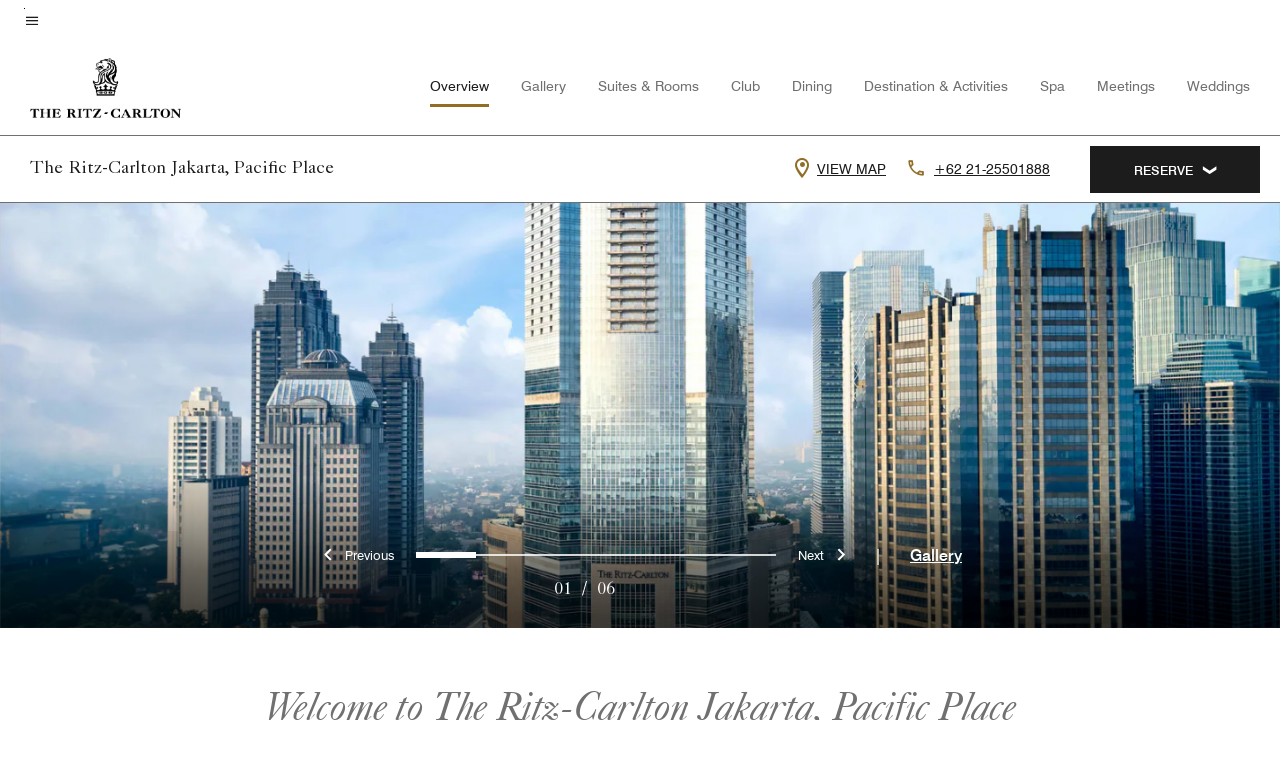

--- FILE ---
content_type: text/html; charset=utf-8
request_url: https://www.ritzcarlton.com/en/hotels/jktrt-the-ritz-carlton-jakarta-pacific-place/overview/
body_size: 48332
content:
<!DOCTYPE html><html lang="en"><head>
    

    <meta charset="UTF-8">
    




    
<script>
// akam-sw.js install script version 1.3.6
"serviceWorker"in navigator&&"find"in[]&&function(){var e=new Promise(function(e){"complete"===document.readyState||!1?e():(window.addEventListener("load",function(){e()}),setTimeout(function(){"complete"!==document.readyState&&e()},1e4))}),n=window.akamServiceWorkerInvoked,r="1.3.6";if(n)aka3pmLog("akam-setup already invoked");else{window.akamServiceWorkerInvoked=!0,window.aka3pmLog=function(){window.akamServiceWorkerDebug&&console.log.apply(console,arguments)};function o(e){(window.BOOMR_mq=window.BOOMR_mq||[]).push(["addVar",{"sm.sw.s":e,"sm.sw.v":r}])}var i="/akam-sw.js",a=new Map;navigator.serviceWorker.addEventListener("message",function(e){var n,r,o=e.data;if(o.isAka3pm)if(o.command){var i=(n=o.command,(r=a.get(n))&&r.length>0?r.shift():null);i&&i(e.data.response)}else if(o.commandToClient)switch(o.commandToClient){case"enableDebug":window.akamServiceWorkerDebug||(window.akamServiceWorkerDebug=!0,aka3pmLog("Setup script debug enabled via service worker message"),v());break;case"boomerangMQ":o.payload&&(window.BOOMR_mq=window.BOOMR_mq||[]).push(o.payload)}aka3pmLog("akam-sw message: "+JSON.stringify(e.data))});var t=function(e){return new Promise(function(n){var r,o;r=e.command,o=n,a.has(r)||a.set(r,[]),a.get(r).push(o),navigator.serviceWorker.controller&&(e.isAka3pm=!0,navigator.serviceWorker.controller.postMessage(e))})},c=function(e){return t({command:"navTiming",navTiming:e})},s=null,m={},d=function(){var e=i;return s&&(e+="?othersw="+encodeURIComponent(s)),function(e,n){return new Promise(function(r,i){aka3pmLog("Registering service worker with URL: "+e),navigator.serviceWorker.register(e,n).then(function(e){aka3pmLog("ServiceWorker registration successful with scope: ",e.scope),r(e),o(1)}).catch(function(e){aka3pmLog("ServiceWorker registration failed: ",e),o(0),i(e)})})}(e,m)},g=navigator.serviceWorker.__proto__.register;if(navigator.serviceWorker.__proto__.register=function(n,r){return n.includes(i)?g.call(this,n,r):(aka3pmLog("Overriding registration of service worker for: "+n),s=new URL(n,window.location.href),m=r,navigator.serviceWorker.controller?new Promise(function(n,r){var o=navigator.serviceWorker.controller.scriptURL;if(o.includes(i)){var a=encodeURIComponent(s);o.includes(a)?(aka3pmLog("Cancelling registration as we already integrate other SW: "+s),navigator.serviceWorker.getRegistration().then(function(e){n(e)})):e.then(function(){aka3pmLog("Unregistering existing 3pm service worker"),navigator.serviceWorker.getRegistration().then(function(e){e.unregister().then(function(){return d()}).then(function(e){n(e)}).catch(function(e){r(e)})})})}else aka3pmLog("Cancelling registration as we already have akam-sw.js installed"),navigator.serviceWorker.getRegistration().then(function(e){n(e)})}):g.call(this,n,r))},navigator.serviceWorker.controller){var u=navigator.serviceWorker.controller.scriptURL;u.includes("/akam-sw.js")||u.includes("/akam-sw-preprod.js")||u.includes("/threepm-sw.js")||(aka3pmLog("Detected existing service worker. Removing and re-adding inside akam-sw.js"),s=new URL(u,window.location.href),e.then(function(){navigator.serviceWorker.getRegistration().then(function(e){m={scope:e.scope},e.unregister(),d()})}))}else e.then(function(){window.akamServiceWorkerPreprod&&(i="/akam-sw-preprod.js"),d()});if(window.performance){var w=window.performance.timing,l=w.responseEnd-w.responseStart;c(l)}e.then(function(){t({command:"pageLoad"})});var k=!1;function v(){window.akamServiceWorkerDebug&&!k&&(k=!0,aka3pmLog("Initializing debug functions at window scope"),window.aka3pmInjectSwPolicy=function(e){return t({command:"updatePolicy",policy:e})},window.aka3pmDisableInjectedPolicy=function(){return t({command:"disableInjectedPolicy"})},window.aka3pmDeleteInjectedPolicy=function(){return t({command:"deleteInjectedPolicy"})},window.aka3pmGetStateAsync=function(){return t({command:"getState"})},window.aka3pmDumpState=function(){aka3pmGetStateAsync().then(function(e){aka3pmLog(JSON.stringify(e,null,"\t"))})},window.aka3pmInjectTiming=function(e){return c(e)},window.aka3pmUpdatePolicyFromNetwork=function(){return t({command:"pullPolicyFromNetwork"})})}v()}}();</script>
<script>var Pipe=(function(n,e){function t(){for(var n,e=c.length-1;e>=0;e--)if((n=c[e]).hasAttribute("data-pipe"))return n.removeAttribute("data-pipe"),n}function o(){0!==l.length||!n.readyState||"complete"!==n.readyState&&"interactive"!==n.readyState||v.onDone()}function r(n){return null!=n&&"object"==typeof n&&"function"==typeof n.then}function i(n,e,t,i){v.onBeforeInit(t,i);var a=n(e),f=function(){l.pop(),v.onAfterInit(t,i),o(t)};r(a)?a.then(f).catch(f):f()}function a(n,t){!1 in e||p.push({name:n,duration:Number(t),entryType:"tailor",startTime:e.now()||Date.now()-e.timing.navigationStart})}function f(n){return function(e){v[n]=e}}var u={},d={},c=n.getElementsByTagName("script"),l=[],p=[],s=function(){},v={onStart:s,onBeforeInit:s,onAfterInit:s,onDone:s},z=[];return{placeholder:function(n){u[n]=t()},start:function(n,e,o){d[n]=t(),e&&(l.push(n),v.onStart(o,n),!function(n,t,c){if(z.indexOf(e)!==-1)return !1;z.push(e);window.addEventListener("DOMContentLoaded",function(){if(n.getElementById(c))return !1;var r=n.createElement(t);(r.id=c),(r.defer=!0),(r.src=e),n.body.appendChild(r);})}(document,"script","esm-"+n))},end:function(n,e,r){var a,f=u[n],c=d[n],p=t(),s=c;if(f){do{a=s,s=s.nextSibling,f.parentNode.insertBefore(a,f)}while(a!==p);f.parentNode.removeChild(f)}for(a=c.nextSibling;a&&1!==a.nodeType;)a=a.nextSibling;a===p&&(a=void 0),c.parentNode.removeChild(c),p.parentNode.removeChild(p),e&&function(b){b=b&&b.__esModule?b["default"]:b;if("function"!=typeof b)return l.pop(),v.onBeforeInit(r,n),v.onAfterInit(r,n),void o();i(b,a,r,n)}(e);},loadCSS:/* @preserve - loadCSS: load a CSS file asynchronously. [c]2016 @scottjehl, Filament Group, Inc. Licensed MIT */function(e){function t(e){if(n.body)return e();setTimeout(function(){t(e)})}function o(){i.addEventListener&&i.removeEventListener("load",o),i.media="all"}var r,i=n.createElement("link"),a=(n.body||n.getElementsByTagName("head")[0]).childNodes;r=a[a.length-1];var f=n.styleSheets;i.rel="stylesheet",i.href=e,i.media="only x",t(function(){r.parentNode.insertBefore(i,r.nextSibling)});var u=function(n){for(var e=i.href,t=f.length;t--;)if(f[t].href===e)return n();setTimeout(function(){u(n)})};return i.addEventListener&&i.addEventListener("load",o),i.onloadcssdefined=u,u(o),i},onStart:f("onStart"),onBeforeInit:f("onBeforeInit"),onAfterInit:f("onAfterInit"),onDone:function(n){var e=v.onDone;v.onDone=function(){e(),n()}},addPerfEntry:a,addTTFMPEntry:function(n){a("ttfmp",n)},getEntries:function(){return p}}})(window.document,window.performance);</script>
<script defer="defer" type="text/javascript" src="https://rum.hlx.page/.rum/@adobe/helix-rum-js@%5E2/dist/rum-standalone.js" data-routing="env=prod,tier=publish,ams=Marriott Intl. Administrative Services, Inc (Sites)"></script>
<link rel="preload" as="style" href="/etc.clientlibs/mcom-hws/clientlibs/clientlib-base.min.569a20d572bd560535b3c0a54ddfbdfc.css" type="text/css">



    
    
<link rel="preload" as="style" href="/etc.clientlibs/mcom-hws/clientlibs/clientlib-firstpaint.min.350d5793ddfe907ef377fac71c6f6d41.css" type="text/css">




    
<link rel="preload" as="style" href="/etc.clientlibs/mcom-hws/clientlibs/clientlib-site-trc-v2.min.f431e3c7fae1ed4b3930797f5879e94b.css" type="text/css">



    
        <link rel="preload" as="style" href="/etc.clientlibs/mcom-common/components/content/glide-js/v1/glide-js/clientlibs.e782746bfe9d9371679a65a63424c8d1.css" type="text/css">
    

    

    <link media="(max-width: 564px)" href="https://cache.marriott.com/is/image/marriotts7prod/rz-jktrt-exterior-4009-36279:Square?wid=564&amp;fit=constrain" rel="preload" as="image">
	<link media="(min-width: 565px) and (max-width: 767px)" href="https://cache.marriott.com/is/image/marriotts7prod/rz-jktrt-exterior-4009-36279:Square?wid=800&amp;fit=constrain" rel="preload" as="image">
	<link media="(min-width: 768px) and (max-width: 991px)" href="https://cache.marriott.com/is/image/marriotts7prod/rz-jktrt-exterior-4009-36279:Wide-Hor?wid=992&amp;fit=constrain" rel="preload" as="image">
	<link media="(min-width: 992px) and (max-width: 1199.99px)" href="https://cache.marriott.com/content/dam/marriott-renditions/JKTRT/jktrt-exterior-4009-hor-pano.jpg?output-quality=70&amp;interpolation=progressive-bilinear&amp;downsize=1200px:*" rel="preload" as="image">
	<link media="(min-width: 1200px) and (max-width: 1600px)" href="https://cache.marriott.com/content/dam/marriott-renditions/JKTRT/jktrt-exterior-4009-hor-pano.jpg?output-quality=70&amp;interpolation=progressive-bilinear&amp;downsize=1600px:*" rel="preload" as="image">
	<link media="(min-width: 1601px) and (max-width: 1920px)" href="https://cache.marriott.com/content/dam/marriott-renditions/JKTRT/jktrt-exterior-4009-hor-pano.jpg?output-quality=70&amp;interpolation=progressive-bilinear&amp;downsize=1920px:*" rel="preload" as="image">
	<link media="(min-width: 1921px)" href="https://cache.marriott.com/content/dam/marriott-renditions/JKTRT/jktrt-exterior-4009-hor-feat.jpg?output-quality=70&amp;interpolation=progressive-bilinear&amp;downsize=1920px:*" rel="preload" as="image">
    <title>The Ritz-Carlton Jakarta, Pacific Place | The Ritz-Carlton Jakarta, Pacific Place</title>
    <link rel="icon" href="https://cache.marriott.com/content/dam/marriott-digital/rz/global-property-shared/en_us/logo/assets/rz-trc-icon-logo-41907.png" type="image/x-icon">
    
    	
    	<link rel="alternate" href="https://www.ritzcarlton.com/id/hotels/jktrt-the-ritz-carlton-jakarta-pacific-place/overview/" hreflang="in">
    
    	<link rel="alternate" hreflang="x-default" href="https://www.ritzcarlton.com/en/hotels/jktrt-the-ritz-carlton-jakarta-pacific-place/overview/">
    	<link rel="alternate" href="https://www.ritzcarlton.com/en/hotels/jktrt-the-ritz-carlton-jakarta-pacific-place/overview/" hreflang="en">
    
    
    
    <meta name="description" content="An oasis of cosmopolitan luxury in Indonesia's capital city, The Ritz-Carlton Jakarta, Pacific Place is in the heart of downtown.">
    
    <meta http-equiv="X-UA-Compatible" content="IE=edge">
    <meta name="apple-mobile-web-app-capable" content="yes">
    <meta name="mobile-web-app-capable" content="yes">
    <meta name="apple-mobile-web-app-status-bar-style" content="black">
    <meta name="template" content="marriott-hws-content-page">
    <meta name="viewport" content="width=device-width, initial-scale=1">
    <meta http-equiv="Content-Security-Policy" content="upgrade-insecure-requests">
    <link rel="canonical" href="https://www.ritzcarlton.com/en/hotels/jktrt-the-ritz-carlton-jakarta-pacific-place/overview/">
    

	 
    <meta property="og:image" content="https://cache.marriott.com/content/dam/marriott-renditions/JKTRT/jktrt-exterior-4009-hor-wide.jpg?output-quality=70&amp;interpolation=progressive-bilinear&amp;downsize=1336px:*">
    <meta property="og:title" content="The Ritz-Carlton Jakarta, Pacific Place | The Ritz-Carlton Jakarta, Pacific Place">
    <meta property="og:description" content="An oasis of cosmopolitan luxury in Indonesia's capital city, The Ritz-Carlton Jakarta, Pacific Place is in the heart of downtown.">
    <meta property="og:url" content="https://www.ritzcarlton.com/en/hotels/jktrt-the-ritz-carlton-jakarta-pacific-place/overview/">
    <meta property="og:locale" content="en_US">
    <meta property="og:site_name" content="Marriott Bonvoy">
    <meta property="og:latitude" content="-6.2235027207483204">
    <meta property="og:longitude" content="106.80982827116394">
    <meta property="og:type" content="website">

    <meta name="twitter:card" content="summary_large_image">
    <meta name="twitter:site" content="@MarriottIntl">
    <meta name="twitter:title" content="The Ritz-Carlton Jakarta, Pacific Place | The Ritz-Carlton Jakarta, Pacific Place">
    <meta name="twitter:description" content="An oasis of cosmopolitan luxury in Indonesia's capital city, The Ritz-Carlton Jakarta, Pacific Place is in the heart of downtown.">
    <meta name="twitter:image:src" content="https://cache.marriott.com/content/dam/marriott-renditions/JKTRT/jktrt-exterior-4009-hor-wide.jpg?output-quality=70&amp;interpolation=progressive-bilinear&amp;downsize=1336px:*">

    
    

    



    
    
    
<link rel="stylesheet" href="/etc.clientlibs/mcom-hws/clientlibs/clientlib-base.min.569a20d572bd560535b3c0a54ddfbdfc.css" type="text/css">





    
        
    
<link rel="stylesheet" href="/etc.clientlibs/mcom-hws/clientlibs/clientlib-firstpaint.min.350d5793ddfe907ef377fac71c6f6d41.css" type="text/css">



    
    
        
    
<script type="text/javascript" src="/etc.clientlibs/mcom-hws/clientlibs/clientlib-firstpaint.min.3f51f96f26573d5297322047009cf17b.js" defer="" fetchpriority="high"></script>


    


    
    
<link rel="stylesheet" href="/etc.clientlibs/mi-aem-trc/clientlibs/clientlib-mi.min.d28661b0e1b5a9f029021263d71fd860.css" type="text/css">
<link rel="stylesheet" href="/etc.clientlibs/mcom-hws/clientlibs/clientlib-site-trc-v2.min.f431e3c7fae1ed4b3930797f5879e94b.css" type="text/css">




    


    
    
<link rel="stylesheet" href="/etc.clientlibs/mcom-hws/clientlibs/clientlib-bptv2.min.c78b5890f9caf3b0006cb10fa39704e5.css" type="text/css">

























<script>
    window.recentlyViewedProperty = {
        config: {
            maxCachedPropertiesLimit: "10",
            maxCachedPropertiesTab: "2",
            maxCachedPropertiesDesktop: "3",
            maxCachedPropertiesMobile: "2",
            maxCachedDaysLimit: "60"
        },
        recentlyViewedProperties: {
            name: "The Ritz\u002DCarlton Jakarta, Pacific Place",
            address: "Jalan Jendral Sudirman Kav 52\u002D53, Sudirman Central Business District (SCBD), Jakarta, Indonesia, 12190",
            marshaCode: "jktrt",
            imageUrl: "https:\/\/cache.marriott.com\/content\/dam\/marriott\u002Drenditions\/JKTRT\/jktrt\u002Dexterior\u002D4009\u002Dhor\u002Dfeat.jpg?output\u002Dquality=70\x26interpolation=progressive\u002Dbilinear\x26downsize=100px:*",
            latitude: "\u002D6.2235027207483204",
            longitude: "106.80982827116394",
            marshaBrandCode: "rz",
            postalAddress: "12190",
            state: "",
            country: "Indonesia"
        }
    };
    window.__TRANSLATED__BV_JS__ = {
        reviews: "Reviews",
        showMoreReviewsCTA: "Show More Reviews",
        guestReviewsCTA: "GUEST REVIEWS",
        readWhatGuestsText: "Read what guests had to say on their online satisfaction survey, completed after a confirmed stay",
        ratingsSummaryText: "Ratings Summary",
        wasItHelpfulText: "Was it helpful?",
        ratingSummaryToolTipText: "Ratings are compiled based on customer ratings provided in satisfaction surveys after guests have completed their stay.",
        responseFromText: "Response From Hotel",
        staffText: "Staff"
    };
    window.__HWS_AEM__ = {
        dateFormat: "ddd, MMM DD",
        flexibleDateFormat: "MMMM YYYY",
        localDateFormat: "MM\/DD\/YYYY",
        weekNameFormatForCalendar: "ddd"
    };
</script>
<!-- /*Hybrid JS libraries */-->

    
        
            <link rel="stylesheet" href="/etc.clientlibs/mcom-common/components/content/glide-js/v1/glide-js/clientlibs.e782746bfe9d9371679a65a63424c8d1.css">
        
        <script data-pipe>Pipe.start(0)</script><script>window.__INITIAL_STATE__ = {};</script><style data-styled="true" data-styled-version="5.3.11">@font-face{font-family:Swiss-721-Condense;font-style:normal;font-weight:700;font-display:swap;src:url(//cache.marriott.com/aka-fonts/MarriottDigital/swiss/Swiss721BT-BoldCondensed.woff2) format('woff2'),url(//cache.marriott.com/aka-fonts/MarriottDigital/swiss/Swiss721BT-BoldCondensed.woff) format('woff');font-display:fallback;}/*!sc*/
@font-face{font-family:Swiss-721-Condense;font-style:normal;font-weight:900;font-display:swap;src:url(//cache.marriott.com/aka-fonts/MarriottDigital/swiss/Swiss721BT-BlackCondensed.woff2) format('woff2'),url(//cache.marriott.com/aka-fonts/MarriottDigital/swiss/Swiss721BT-BlackCondensed.woff) format('woff');font-display:fallback;}/*!sc*/
@font-face{font-family:Swiss721-BT;font-style:normal;font-weight:500;font-display:swap;src:url(//cache.marriott.com/aka-fonts/MarriottDigital/swiss/Swiss721BT-Medium.woff2) format('woff2'),url(//cache.marriott.com/aka-fonts/MarriottDigital/swiss/Swiss721BT-Medium.woff) format('woff');font-display:fallback;}/*!sc*/
@font-face{font-family:Swiss721-BT;font-style:normal;font-weight:400;font-display:swap;src:url(//cache.marriott.com/aka-fonts/MarriottDigital/swiss/Swiss721BT-Regular.woff2) format('woff2'),url(//cache.marriott.com/aka-fonts/MarriottDigital/swiss/Swiss721BT-Regular.woff) format('woff');font-display:fallback;}/*!sc*/
@font-face{font-family:Swiss721-BT-Medium;font-style:normal;font-weight:500;font-display:swap;src:url(//cache.marriott.com/aka-fonts/MarriottDigital/swiss/Swiss721BT-Medium.woff2) format('woff2'),url(//cache.marriott.com/aka-fonts/MarriottDigital/swiss/Swiss721BT-Medium.woff) format('woff');font-display:fallback;}/*!sc*/
@font-face{font-family:Swiss721-BT-Regular;font-style:normal;font-weight:400;font-display:swap;src:url(//cache.marriott.com/aka-fonts/MarriottDigital/swiss/Swiss721BT-Regular.woff2) format('woff2'),url(//cache.marriott.com/aka-fonts/MarriottDigital/swiss/Swiss721BT-Regular.woff) format('woff');font-display:fallback;}/*!sc*/
@font-face{font-family:MarriottIconsNew;font-style:normal;font-weight:500;font-display:swap;src:url(//cache.marriott.com/aka-fonts/mi-icons/mi-icons.woff2) format('woff2'),url(//cache.marriott.com/aka-fonts/mi-icons/mi-icons.woff) format('woff');font-display:fallback;}/*!sc*/
@font-face{font-family:BrandLogoIcons;font-style:normal;font-weight:500;font-display:swap;src:url(//cache.marriott.com/aka-fonts/mi-brand-logo-icons/mi-brand-logo-icons.woff2) format('woff2'),url(//cache.marriott.com/aka-fonts/mi-brand-logo-icons/mi-brand-logo-icons.woff) format('woff');font-display:fallback;}/*!sc*/
*{box-sizing:border-box;}/*!sc*/
html,body{border:0;font-size:100%;margin:0;padding:0;vertical-align:baseline;-webkit-scroll-behavior:smooth;-moz-scroll-behavior:smooth;-ms-scroll-behavior:smooth;scroll-behavior:smooth;}/*!sc*/
[class*="mi-icon-"]:before{display:inline-block;font-family:MarriottIconsNew;position:relative;-webkit-font-smoothing:antialiased;-moz-osx-font-smoothing:grayscale;}/*!sc*/
.mi-icon-book:before{content:"\e957";}/*!sc*/
.mi-icon-dropdown-down:before{content:"\e932";}/*!sc*/
.mi-icon-dropdown-up:before{content:"\e93a";}/*!sc*/
.mi-icon-plus:before{content:"\e95e";}/*!sc*/
.mi-icon-minus:before{content:"\e951";}/*!sc*/
.mi-icon-check:before{content:"\e92c";}/*!sc*/
.mi-icon-back-arrow-cropped:before{content:"\e929";}/*!sc*/
.mi-icon-right-arrow:before{content:"\e922";}/*!sc*/
.mi-icon-arrow-left:before{content:"\e921";}/*!sc*/
.mi-icon-arrow-right-cropped:before{content:"\e924";}/*!sc*/
.mi-icon-hour-guarantee:before{content:"\e915";}/*!sc*/
.mi-icon-location:before{content:"\e900";}/*!sc*/
.mi-icon-clock:before{content:"\e901";}/*!sc*/
.mi-icon-nearby:before{content:"\e9a5";}/*!sc*/
.mi-icon-cancel:before{content:"\e92b";}/*!sc*/
.mi-icon-search:before{content:"\e961";}/*!sc*/
.mi-icon-close:before{content:"\e92d";}/*!sc*/
.mi-icon-filter:before{content:"\e941";}/*!sc*/
.mi-icon-phone:before{content:"\e95d";}/*!sc*/
.mi-icon-website:before{content:"\e968";}/*!sc*/
.mi-icon-city:before{content:"\e986";}/*!sc*/
.mi-icon-info:before{content:"\e94a";}/*!sc*/
.mi-icon-forward-arrow:before{content:"\e942";}/*!sc*/
.mi-icon-arrow-up:before{content:"\e925";}/*!sc*/
.mi-icon-arrow-down:before{content:"\e932";}/*!sc*/
.h-r-label-form-field{display:block;text-transform:uppercase;font-size:0.75rem;font-weight:500;-webkit-letter-spacing:0;-moz-letter-spacing:0;-ms-letter-spacing:0;letter-spacing:0;line-height:1rem;-webkit-letter-spacing:0.08125rem;-moz-letter-spacing:0.08125rem;-ms-letter-spacing:0.08125rem;letter-spacing:0.08125rem;color:#231c19;font-family:Swiss721-BT-Medium,Helvetica,Arial,sans-serif;}/*!sc*/
@media screen and (min-width:48rem){.h-r-label-form-field{color:#767676;}}/*!sc*/
.h-r-form-field-txt{color:#767676;font-family:Swiss721-BT-Regular,Helvetica,Arial,sans-serif;font-size:1.125rem;-webkit-letter-spacing:0;-moz-letter-spacing:0;-ms-letter-spacing:0;letter-spacing:0;line-height:1.25rem;font-family:Swiss721-BT-Medium,Helvetica,Arial,sans-serif;}/*!sc*/
@media screen and (min-width:48rem){.h-r-form-field-txt{font-family:Swiss721-BT-Regular,Helvetica,Arial,sans-serif;font-size:1.125rem;-webkit-letter-spacing:0;-moz-letter-spacing:0;-ms-letter-spacing:0;letter-spacing:0;line-height:1.5rem;color:#231c19;}}/*!sc*/
@media (min-width:62rem){.h-r-form-field-txt{font-family:Swiss721-BT-Regular,Helvetica,Arial,sans-serif;font-size:1.375rem;-webkit-letter-spacing:0;-moz-letter-spacing:0;-ms-letter-spacing:0;letter-spacing:0;line-height:1.625rem;}}/*!sc*/
.h-r-form-field-txt-small{font-family:Swiss721-BT-Regular,Helvetica,Arial,sans-serif;font-size:0.875rem;-webkit-letter-spacing:0;-moz-letter-spacing:0;-ms-letter-spacing:0;letter-spacing:0;line-height:1.5rem;}/*!sc*/
.h-r-body-txt-medium{font-family:Swiss721-BT-Regular,Helvetica,Arial,sans-serif;font-size:0.875rem;-webkit-letter-spacing:0;-moz-letter-spacing:0;-ms-letter-spacing:0;letter-spacing:0;line-height:1rem;}/*!sc*/
.sr-only{position:absolute;width:0.0625rem;height:0.0625rem;padding:0;margin:-0.0625rem;overflow:hidden;-webkit-clip:rect(0,0,0,0);clip:rect(0,0,0,0);border:0;}/*!sc*/
.h-r-cta-primary-black{font-family:Swiss721-BT,Helvetica,Arial,sans-serif;font-size:1.125rem;font-weight:500;-webkit-letter-spacing:0;-moz-letter-spacing:0;-ms-letter-spacing:0;letter-spacing:0;line-height:1.25rem;text-align:center;border-radius:1.625rem;box-shadow:0 0.25rem 1.25rem 0 rgba(0,0,0,0.07);-webkit-text-decoration:none;text-decoration:none;display:inline-block;box-shadow:none;color:#ffffff;background-color:#231c19;padding:1rem 1.25rem;border:none;}/*!sc*/
@media screen and (min-width:48rem){.h-r-cta-primary-black{font-family:Swiss721-BT-Medium,Helvetica,Arial,sans-serif;}}/*!sc*/
@media (min-width:62rem){.h-r-cta-primary-black{font-size:0.875rem;line-height:1rem;}}/*!sc*/
.h-r-cta-primary-black:hover{-webkit-text-decoration:none;text-decoration:none;}/*!sc*/
@media screen and (min-width:48rem){.h-r-cta-primary-black{border-radius:1.4375rem;}}/*!sc*/
@media screen and (min-width:48rem){.h-r-cta-primary-black{background:#000000;padding:0.875rem 0.75rem;font-size:1.125rem;line-height:1.125rem;}}/*!sc*/
.h-r-cta-primary-white{font-family:Swiss721-BT,Helvetica,Arial,sans-serif;font-size:1.125rem;font-weight:500;-webkit-letter-spacing:0;-moz-letter-spacing:0;-ms-letter-spacing:0;letter-spacing:0;line-height:1.25rem;text-align:center;border-radius:1.625rem;box-shadow:0 0.25rem 1.25rem 0 rgba(0,0,0,0.07);-webkit-text-decoration:none;text-decoration:none;display:inline-block;box-shadow:none;color:#000000;background:#ffffff;width:100%;padding:1rem 0.75rem 1rem;border:none;}/*!sc*/
@media screen and (min-width:48rem){.h-r-cta-primary-white{font-family:Swiss721-BT-Medium,Helvetica,Arial,sans-serif;}}/*!sc*/
@media (min-width:62rem){.h-r-cta-primary-white{font-size:0.875rem;line-height:1rem;}}/*!sc*/
.h-r-cta-primary-white:hover{-webkit-text-decoration:none;text-decoration:none;}/*!sc*/
@media screen and (min-width:48rem){.h-r-cta-primary-white{border-radius:1.4375rem;}}/*!sc*/
.h-r-cta-secondary-white{font-family:Swiss721-BT,Helvetica,Arial,sans-serif;font-size:1.125rem;font-weight:500;-webkit-letter-spacing:0;-moz-letter-spacing:0;-ms-letter-spacing:0;letter-spacing:0;line-height:1.25rem;text-align:center;border-radius:1.625rem;box-shadow:0 0.25rem 1.25rem 0 rgba(0,0,0,0.07);-webkit-text-decoration:none;text-decoration:none;display:inline-block;box-shadow:none;color:#000000;background:#fcfcfc;border:0.09375rem solid #000000;padding:0.6875rem 0.75rem 0.8125rem;width:auto;}/*!sc*/
@media screen and (min-width:48rem){.h-r-cta-secondary-white{font-family:Swiss721-BT-Medium,Helvetica,Arial,sans-serif;}}/*!sc*/
@media (min-width:62rem){.h-r-cta-secondary-white{font-size:0.875rem;line-height:1rem;}}/*!sc*/
.h-r-cta-secondary-white:hover{-webkit-text-decoration:none;text-decoration:none;}/*!sc*/
@media screen and (min-width:48rem){.h-r-cta-secondary-white{border-radius:1.4375rem;}}/*!sc*/
@media screen and (min-width:48rem){.h-r-cta-secondary-white{font-size:0.875rem;line-height:1rem;}}/*!sc*/
.link-white{color:#ffffff;font-size:0.8125rem;line-height:1rem;font-family:Swiss721-BT-Medium,Helvetica,Arial,sans-serif;background:none;border:none;}/*!sc*/
.link-white:hover{cursor:pointer;-webkit-text-decoration:underline;text-decoration:underline;}/*!sc*/
.h-r-center-item{display:-webkit-box;display:-webkit-flex;display:-ms-flexbox;display:flex;-webkit-box-pack:center;-webkit-justify-content:center;-ms-flex-pack:center;justify-content:center;-webkit-align-items:center;-webkit-box-align:center;-ms-flex-align:center;align-items:center;}/*!sc*/
.custom-scrollbar::-webkit-scrollbar{width:0.3125rem;}/*!sc*/
.custom-scrollbar::-webkit-scrollbar-track{background:#ffffff;border-radius:0.125rem;margin:0.75rem 0;}/*!sc*/
.custom-scrollbar::-webkit-scrollbar-thumb{background-color:#c0c0c0;border-radius:0.125rem;}/*!sc*/
.custom-scrollbar::-webkit-scrollbar-thumb:hover{background:#878787;}/*!sc*/
.MuiAutocomplete-clearIndicator{visibility:hidden;}/*!sc*/
.MuiAutocomplete-endAdornment{position:absolute;}/*!sc*/
@media screen and (min-width:48rem){.blue-outline button:focus,.blue-outline input:focus + span{outline:0.125rem solid #065AF6;outline-offset:0.625rem;}}/*!sc*/
data-styled.g1[id="sc-global-hgGgbt1"]{content:"sc-global-hgGgbt1,"}/*!sc*/
</style><script data-pipe>Pipe.end(0)</script>
        <script data-pipe>Pipe.start(1)</script><script id="miDataLayer" data-reactroot="">var dataLayer = {"env_is_prod":"true","env_platform":"AEM-prod","roomkey_api_key":"a9bc92520c8acea6eadbc930b2ce2874","roomkey_api_version":"1.5.1","env_site_id":"US","memState":"unauthenticated","mr_prof_authentication_state":"unauthenticated","sessionId":"E8DBF0A9-6394-58CE-85FC-51779581F9A9","session_jsession_id":"E8DBF0A9-6394-58CE-85FC-51779581F9A9","page_url_path_branch":"/hotels/jktrt-the-ritz-carlton-jakarta-pacific-place/overview/","cookie_mi_site":"*.ritzcarlton.com","env_date_time":"01/21/26 21:14:54","env_site_name":"*.ritzcarlton.com","page_domain_name":"*.ritzcarlton.com","device_language_preferred":"en_US","cookie_mi_visitor":"E8DBF0A9-6394-58CE-85FC-51779581F9A9","env_img_path":"https://cache.marriott.com","mr_isLinkedUser":"false","page_requested_uri":"/hotels/jktrt-the-ritz-carlton-jakarta-pacific-place/overview/","ensighten_settings":"ON;SYNCH","prof_address_state":"unauthenticated","brwsrLang":"en_US","env_jacket":"MR","browser_akamai_loc_lat":"39.9614","browser_akamai_loc_long":"-82.9988","browser_akamai_loc_country":"US","rk_enabled":"true","rk_roomKeyBaseURL":"//www.roomkey.com/referrals","rk_errorMessage":"id='error-messages'","rk_isProfileAuthenticated":"false","rk_currency":"AR: ARS,AM: AMD,AW: AWG,AU: AUD,AT: EUR,BE: EUR,BR: BRL,CA: CAD,KY: KYD,CL: CLP,CN: CNY,CR: CRC,CZ: CZK,DK: DKK,DO: DOP,EC: ,EG: EGP,SV: SVC,FR: EUR,GE: GEL,DE: EUR,GR: EUR,GU: ,HU: HUF,IN: INR,ID: IDR,IE: EUR,IL: ILS,IT: EUR,JP: JPY,JO: JOD,KW: KWD,MY: MYR,MX: MXN,NL: EUR,PK: PKR,PA: PAB,PH: PHP,PT: EUR,PE: PEN,PL: PLN,PR: ,QA: QAR,RO: RON,RU: RUB,KN: ,SA: SAR,SG: SGD,KR: KRW,ES: EUR,CH: CHF,TH: THB,TT: TTD,TR: TRY,US: USD,AE: AED,GB: GBP,VE: ,VN: VND,VI: ,CW: ,HN: HNL,BH: BHD,KZ: KZT,SE: SEK,SR: SRD,CO: COP,OM: OMR,JM: JMD,BS: BSD,DZ: DZD,LY: LYD,BB: BBD,AZ: AZN,VG:","rk_cList":"enable.rewards.members: false| enable.successfully.booked: false| enable.redemption.points: false| enable.remember.me: true| enable.mobile: false| enable.session.timeout: false| enable.special.rates.aaa: true| enable.special.rates.senior: true| enable.special.rates.gov: false| enable.users.sgo: false| number.of.pages: -1| enable.presented.hd.solution: true| enable.to.industry_solutions.users: false| enable.to.brand: true| percentage.users.to.show: 100| percentage.users.to.show.incremental: 1| enable.associate.users: false| exclude.special.rates.corpcode: MW1, IBM, EMP, ACC, H77, GEE, TVL, GDY, PEP, ORA, HPQ, DTC, ATT, MEB, TOY, PCW, SAP, T77, SIE, BOE, M11, BOA, WEL, A4Y, MCO, MOD, VZN, EMC, ZG4, G2D, JOH, UAL, UTC, DEL, LAC, LK6, GMC, RAY, MM4, MMB, MMF, MMP| enable.special.rates.corpcode: | user.prevent.roomkey.pop: 0| enable.rewards.basic: true| enable.rewards.silver: true|     enable.rewards.gold: false| enable.rewards.platinum: false| enable.users.corpcode: false| enable.users.groupcode: false| browser.useragent: GomezAgent, iPhone, iPad, Silk, BlackBerry, Trident / 4.0| enable.concur.users: false| enable.hd.solution: true| enable.domains.US: true| enable.domains.GB: true| enable.domains.DE: false| enable.domains.FR: false| enable.domains.AU: true| enable.domains.CN: false| enable.domains.JP: false| enable.domains.ES: true| enable.domains.BR: false| enable.domains.KR: false","mvp_prequal_endpoint":"/aries-common/v1/sendPrequalFOCConfirmation","page_data_layer_ready":"false","request_id":"hotels/jktrt-the-ritz-carlton-jakarta-pacific-place/overview/~X~db48a0fffb17ad76ed4f71efad368e4c, /hotels/jktrt-the-ritz-carlton-jakarta-pacific-place/overview/~X~db48a0fffb17ad76ed4f71efad368e4c"}; var mvpOffers = {};</script><script data-pipe>Pipe.end(1)</script>
    

    



    
<script type="text/javascript" src="/etc.clientlibs/mcom-hws/clientlibs/clientlib-hws-jquery.min.2f2d95e744ccc86178213cdf8a44f478.js" async=""></script>

     

	<script type="text/javascript">
    if (window.document.documentMode) {
  // Object.assign() - Polyfill For IE 

  if (typeof Object.assign != 'function') {
 
  Object.defineProperty(Object, "assign", {
    value: function assign(target, varArgs) { 
      'use strict';
      if (target == null) { 
        throw new TypeError('Cannot convert undefined or null to object');
      }
      var to = Object(target);
      for (var index = 1; index < arguments.length; index++) {
        var nextSource = arguments[index];
        if (nextSource != null) { 
          for (var nextKey in nextSource) {
            if (Object.prototype.hasOwnProperty.call(nextSource, nextKey)) {
              to[nextKey] = nextSource[nextKey];
            }
          }
        }
      }
      return to;
    },
    writable: true,
    configurable: true
  });
}
}
    	 var dataLayer = Object.assign({}, dataLayer, {
          "env_gdpr": "true",
          "env_ccpa": "true",
          "env_marketing": "true",
          "mrshaCode": "jktrt",
          "prop_marsha_code": "JKTRT",
          "site_id": "US",
          "env_site_id": "US",          
          "brwsrLang": "en-us",
          "device_language_preferred": "en-us",
          "brndCode":"RZ",
          "hotelLoc":"Jakarta,Indonesia",
          "prop_address_city":"Jakarta",
          "prop_address_state_name":"",
          "prop_address_state_abbr":"",
          "prop_address_city_state_country":"Jakarta||ID",
          "prop_address_country_abbr":"ID",
          "prop_address_lat_long":"-6.2235027207483204,106.80982827116394",
          "prop_brand_code":"RZ",
          "prop_brand_name":"The Ritz-Carlton",
          "prop_is_ers":"false",
          "page_data_layer_ready":"true",
          "prop_name":"The Ritz-Carlton Jakarta, Pacific Place",
          "env_is_prod":"true",
          "prop_hws_tier":"Narrative",
		  "prop_brand_tier":"Luxury",
          "env_date_time":"2026-01-21 00:12",
          "env_site_name": "https://www.ritzcarlton.com/",
          "env_platform":"AEM-prod",
          "prop_hws_page":"overview",
          "prop_currency_type":"IDR"
        });
    </script>
    
	    <script>
			(function(dataLayer){function getAkamaiBrowserLocation(){var req=new XMLHttpRequest();req.open('GET',document.location,!1),req.send(null);var headers=req.getResponseHeader('browser-akamai-loc-country');;window.__HWS_HEADER__ = {}; window.__HWS_HEADER__["x-request-id"]=req.getResponseHeader("x-request-id");return headers!=null&&headers!==void 0?headers.toUpperCase():void 0;}dataLayer.browser_akamai_loc_country= window.dataLayer.browser_akamai_loc_country?window.dataLayer.browser_akamai_loc_country:(window._satellite && window._satellite.getVar('browser_akamai_loc_country')) ? (window._satellite && window._satellite.getVar('browser_akamai_loc_country')):getAkamaiBrowserLocation();}(window.dataLayer||{}));
	    if(!window.dataLayer.browser_akamai_loc_country && window._satellite && window._satellite.getVar('browser_akamai_loc_country')){window.dataLayer.browser_akamai_loc_country = window._satellite && window._satellite.getVar('browser_akamai_loc_country')}
      </script>
    

		<script>
  			(function(g,b,d,f){(function(a,c,d){if(a){var e=b.createElement("style");e.id=c;e.innerHTML=d;a.appendChild(e)}})(b.getElementsByTagName("head")[0],"at-body-style",d);setTimeout(function(){var a=b.getElementsByTagName("head")[0];if(a){var c=b.getElementById("at-body-style");c&&a.removeChild(c)}},f)})(window,document,".header {opacity: 0 !important}",3E3);
		</script>



    
	    
	    
	   		<script src="//assets.adobedtm.com/launch-EN3963523be4674e5591a9c4d516697352.min.js" async=""></script>
	    
		
	    
    



    <script id="unap-schema-json" class="unap-schema-json" type="application/ld+json">
        {"@context":"https://schema.org","@type":"Hotel","name":"The Ritz-Carlton Jakarta, Pacific Place","@id:":"https://www.ritzcarlton.com/en/hotels/jktrt-the-ritz-carlton-jakarta-pacific-place/overview/","image":"https://cache.marriott.com/content/dam/marriott-digital/rz/apec/hws/j/jktrt/en_us/photo/unlimited/assets/jktrt-exterior-4009.tif","description":"The cosmopolitan flair in the heart of SCBD, The Ritz-Carlton Jakarta, Pacific Place is the true embodiment of personalized, modern luxury. Guests are invited to relish in lavishly appointed guest rooms, hotel suites and residences as well as artisan dining, spa treatments and Indonesia’s largest hotel ballroom. Also showcasing an array of flexible venues, this premier hotel is the first option and the last word when it comes to meetings and receptions in Jakarta. Select from an array of modern venue spaces with options ranging from a 200-person outdoor space to The Ritz-Carlton Ballroom that can accommodate up to 8,000 people. Direct access to the Indonesia Stock Exchange and the Sudirman & Thamrin major roads ensures guests have the best of Jakarta at their fingertips. The Ritz-Carlton Jakarta, Pacific Place is a place for those who prefer to have the comfort of home while indulging in the legendary personal service and warm hospitality of The Ritz-Carlton Ladies and Gentlemen.","address":{"@type":"PostalAddress","streetAddress":"Jalan Jendral Sudirman Kav 52-53, Sudirman Central Business District (SCBD)","addressLocality":"Jakarta","addressRegion":"","addressCountry":"Indonesia","postalCode":"12190"},"telephone":"+62 21-25501888 ","checkinTime":"15:00","checkoutTime":"12:00","paymentAccepted":"Credit Cards","priceRange":"$ Rates Vary (Book Directly with Marriott Bonvoy to Get the Best Rates)","url":"https://www.ritzcarlton.com/en/hotels/jktrt-the-ritz-carlton-jakarta-pacific-place/overview/","hasMap":"https://www.google.com/maps/search/?api=1&query=-6.2235027207483204,106.80982827116394","parentOrganization":{"@type":"Organization","name":"Marriott International, Inc","url":"https://www.marriott.com/default.mi"}}
    </script>





    <script id="faq-schema-json" type="application/ld+json" data-faq-page="overview">
        {"@context":"https://schema.org","@type":"FAQPage","@id":"https://www.ritzcarlton.com/en/hotels/jktrt-the-ritz-carlton-jakarta-pacific-place/overview/#FAQ","mainEntity":[{"@type":"Question","name":"What are the check-in and check-out times at The Ritz-Carlton Jakarta, Pacific Place?","acceptedAnswer":{"@type":"Answer","text":"The check-in time at The Ritz-Carlton Jakarta, Pacific Place is 3:00 pm and the check-out time is 12:00 pm."}},{"@type":"Question","name":"Does The Ritz-Carlton Jakarta, Pacific Place allow pets?","acceptedAnswer":{"@type":"Answer","text":"The pet policy at The Ritz-Carlton Jakarta, Pacific Place is: ; [Pets Not Allowed]"}},{"@type":"Question","name":"What are the parking options at The Ritz-Carlton Jakarta, Pacific Place?","acceptedAnswer":{"@type":"Answer","text":"The parking options at The Ritz-Carlton Jakarta, Pacific Place are: ; [Complimentary On-Site Parking, Long Term Parking, Valet: PerStay: Rp125000.00, Electric Car Charging Station, Valet parking service IDR 125,000 per service (excluding hourly parking fee)]"}},{"@type":"Question","name":"What property amenities are available at The Ritz-Carlton Jakarta, Pacific Place?","acceptedAnswer":{"@type":"Answer","text":"The property amenities at The Ritz-Carlton Jakarta, Pacific Place are: ; [Restaurant, Bar, Spa, Fitness Center, Outdoor Pool, Hot Tub, 24 Hour Room Service, Daily Housekeeping, Turndown Service, All-Suites, Business Center, Meeting Space, Convenience Store, Gift Shop, Same Day Dry Cleaning, On-Site Laundry, Children's Recreation, Room Service, Wake-Up Calls, Complimentary Wi-Fi, Free Full American and Buffet and Continental and Hot Breakfast]"}},{"@type":"Question","name":"Does The Ritz-Carlton Jakarta, Pacific Place have in-room Wi-Fi?","acceptedAnswer":{"@type":"Answer","text":"Yes, The Ritz-Carlton Jakarta, Pacific Place has in-room Wi-Fi available to hotel guests. Marriott Bonvoy members receive complimentary in-room Internet access when they book direct. Sign up for Marriott Bonvoy for free as you complete your The Ritz-Carlton Jakarta, Pacific Place booking."}},{"@type":"Question","name":"What is the closest airport near The Ritz-Carlton Jakarta, Pacific Place?","acceptedAnswer":{"@type":"Answer","text":"The closest airport near The Ritz-Carlton Jakarta, Pacific Place is Jakarta Soekarno-Hatta International Airport (CGK). CGK is located approximately 13.0 KM from the hotel."}},{"@type":"Question","name":"Does The Ritz-Carlton Jakarta, Pacific Place have an airport shuttle to Jakarta Soekarno-Hatta International Airport (CGK)?","acceptedAnswer":{"@type":"Answer","text":"Yes, The Ritz-Carlton Jakarta, Pacific Place has an airport shuttle to Jakarta Soekarno-Hatta International Airport (CGK)."}},{"@type":"Question","name":"Does The Ritz-Carlton Jakarta, Pacific Place have electric vehicle charging stations?","acceptedAnswer":{"@type":"Answer","text":"Yes, The Ritz-Carlton Jakarta, Pacific Place has electric vehicle charging stations (subject to availability)."}}]}
    </script>

<!--  Added for showing reviews/ratings on Photos page -->





    
    
    

    

    
    



    
    



    


    

<link rel="stylesheet" href="https://www.marriott.com/mi-assets/mi-global/brand-framework/brand-config.RZP.css" type="text/css">
    

<script>(window.BOOMR_mq=window.BOOMR_mq||[]).push(["addVar",{"rua.upush":"false","rua.cpush":"false","rua.upre":"false","rua.cpre":"true","rua.uprl":"false","rua.cprl":"false","rua.cprf":"false","rua.trans":"SJ-afe878e0-df1a-48a3-bf40-c3175c0206fb","rua.cook":"true","rua.ims":"false","rua.ufprl":"false","rua.cfprl":"true","rua.isuxp":"false","rua.texp":"norulematch","rua.ceh":"false","rua.ueh":"false","rua.ieh.st":"0"}]);</script>
                              <script>!function(e){var n="https://s.go-mpulse.net/boomerang/";if("False"=="True")e.BOOMR_config=e.BOOMR_config||{},e.BOOMR_config.PageParams=e.BOOMR_config.PageParams||{},e.BOOMR_config.PageParams.pci=!0,n="https://s2.go-mpulse.net/boomerang/";if(window.BOOMR_API_key="PX364-MRMS3-WGVQP-J6U6B-ZWUBY",function(){function e(){if(!o){var e=document.createElement("script");e.id="boomr-scr-as",e.src=window.BOOMR.url,e.async=!0,i.parentNode.appendChild(e),o=!0}}function t(e){o=!0;var n,t,a,r,d=document,O=window;if(window.BOOMR.snippetMethod=e?"if":"i",t=function(e,n){var t=d.createElement("script");t.id=n||"boomr-if-as",t.src=window.BOOMR.url,BOOMR_lstart=(new Date).getTime(),e=e||d.body,e.appendChild(t)},!window.addEventListener&&window.attachEvent&&navigator.userAgent.match(/MSIE [67]\./))return window.BOOMR.snippetMethod="s",void t(i.parentNode,"boomr-async");a=document.createElement("IFRAME"),a.src="about:blank",a.title="",a.role="presentation",a.loading="eager",r=(a.frameElement||a).style,r.width=0,r.height=0,r.border=0,r.display="none",i.parentNode.appendChild(a);try{O=a.contentWindow,d=O.document.open()}catch(_){n=document.domain,a.src="javascript:var d=document.open();d.domain='"+n+"';void(0);",O=a.contentWindow,d=O.document.open()}if(n)d._boomrl=function(){this.domain=n,t()},d.write("<bo"+"dy onload='document._boomrl();'>");else if(O._boomrl=function(){t()},O.addEventListener)O.addEventListener("load",O._boomrl,!1);else if(O.attachEvent)O.attachEvent("onload",O._boomrl);d.close()}function a(e){window.BOOMR_onload=e&&e.timeStamp||(new Date).getTime()}if(!window.BOOMR||!window.BOOMR.version&&!window.BOOMR.snippetExecuted){window.BOOMR=window.BOOMR||{},window.BOOMR.snippetStart=(new Date).getTime(),window.BOOMR.snippetExecuted=!0,window.BOOMR.snippetVersion=12,window.BOOMR.url=n+"PX364-MRMS3-WGVQP-J6U6B-ZWUBY";var i=document.currentScript||document.getElementsByTagName("script")[0],o=!1,r=document.createElement("link");if(r.relList&&"function"==typeof r.relList.supports&&r.relList.supports("preload")&&"as"in r)window.BOOMR.snippetMethod="p",r.href=window.BOOMR.url,r.rel="preload",r.as="script",r.addEventListener("load",e),r.addEventListener("error",function(){t(!0)}),setTimeout(function(){if(!o)t(!0)},3e3),BOOMR_lstart=(new Date).getTime(),i.parentNode.appendChild(r);else t(!1);if(window.addEventListener)window.addEventListener("load",a,!1);else if(window.attachEvent)window.attachEvent("onload",a)}}(),"".length>0)if(e&&"performance"in e&&e.performance&&"function"==typeof e.performance.setResourceTimingBufferSize)e.performance.setResourceTimingBufferSize();!function(){if(BOOMR=e.BOOMR||{},BOOMR.plugins=BOOMR.plugins||{},!BOOMR.plugins.AK){var n="true"=="true"?1:0,t="cookiepresent",a="cj2cssqxe34gk2lrihgq-f-562103390-clientnsv4-s.akamaihd.net",i="false"=="true"?2:1,o={"ak.v":"39","ak.cp":"218538","ak.ai":parseInt("285261",10),"ak.ol":"0","ak.cr":9,"ak.ipv":4,"ak.proto":"h2","ak.rid":"3361be03","ak.r":47762,"ak.a2":n,"ak.m":"b","ak.n":"essl","ak.bpcip":"18.116.41.0","ak.cport":35592,"ak.gh":"23.48.98.242","ak.quicv":"","ak.tlsv":"tls1.3","ak.0rtt":"","ak.0rtt.ed":"","ak.csrc":"-","ak.acc":"","ak.t":"1769030093","ak.ak":"hOBiQwZUYzCg5VSAfCLimQ==vMGPM2HURs5Y+1rgEI7R1BhjmuVCQtZBKMTrEdjpN/AHd6tfkhNquy5iu3/+r905xjyG+VLdC9/+hM9pUQi7llWtnPxkRSkzdtwhbca6+mfQkfy9XS4d7xdjo/glrrUcCMnpbVwEKyRoH7n+mFqDXS9A/ySsJEC37vcGfO3IY5rM+R+98beE+9biQWukQPKMnS62QQ6bUE6tazvbIn9nsiLQKGsrXstpt4q7WCYpSB+A4AcsgBTFwZgqdlZ1ymm5/hbWsXmyp1ZJUl/YKPR6Kj5sEArhAYKavqrkK3RL0++u0tKHjqRakGpAiqUqA35OX9rHvJpipWaGFcIhYbF+sRKXI1tqsvbHjnHELkkRu7KAfLUFjGO9C/gFnWiRc+2P9OuciXtGIFk9vrgUP/pHOi7x/A9yUem7dhOYo+xCRSA=","ak.pv":"278","ak.dpoabenc":"","ak.tf":i};if(""!==t)o["ak.ruds"]=t;var r={i:!1,av:function(n){var t="http.initiator";if(n&&(!n[t]||"spa_hard"===n[t]))o["ak.feo"]=void 0!==e.aFeoApplied?1:0,BOOMR.addVar(o)},rv:function(){var e=["ak.bpcip","ak.cport","ak.cr","ak.csrc","ak.gh","ak.ipv","ak.m","ak.n","ak.ol","ak.proto","ak.quicv","ak.tlsv","ak.0rtt","ak.0rtt.ed","ak.r","ak.acc","ak.t","ak.tf"];BOOMR.removeVar(e)}};BOOMR.plugins.AK={akVars:o,akDNSPreFetchDomain:a,init:function(){if(!r.i){var e=BOOMR.subscribe;e("before_beacon",r.av,null,null),e("onbeacon",r.rv,null,null),r.i=!0}return this},is_complete:function(){return!0}}}}()}(window);</script></head>
    <body data-comp-prefix="app-js__" class=" content-page narrative-page generic-page page basicpage  marriott-aem NarrativeTemplate trc-page  show-header-skeleton  brandCode_RZ LuxuryBrandGlobal  no-badge" id="content-page-fa809c9e7f" style="width: 100%;">
    
    <svg role="img" alt="icon" width="0" class="svg-icon" height="0" style="position:absolute">
        <defs>
            
            
            
                




                



                </defs></svg><div class="page-wrap">
                    




<div class="data-page page basicpage">




    
    
    <div class="global-nav">
<div class=" global-nav app-js__global-nav marriott-aem global-nav__background" data-api-endpoint="/hybrid-presentation/api/v1/getUserDetails">
    <div class="global-nav-top">
        <div class="global-nav-top__container">
            <div class="global-nav-color-scheme-container color-scheme1">
                
                <div class="global-nav-top__container__bg  max-width-1920 w-100 m-auto d-flex flex-wrap flex-row justify-content-between align-items-center px-3 px-xl-4 py-2">
                    <div class="custom_click_track global-nav-top-left" data-custom_click_track_value="HWS Global Bonvoy Nav|Hamburger Button|internal">
                        <a href="#main" class="hide-from__screen skipToMain">Skip to
                            main content</a>
                        <button class="global-nav-global-menu-link p-0" aria-expanded="false">
                            <span class="icon-menu"></span>
                            <span class="sr-only">Menu text</span>
                        </button>
                    </div>
                    <div class="global-nav-top-right d-flex justify-content-between align-items-center">
                        
                    </div>
                </div>
            </div>
            

    
    <div class="global-nav-menu-container trc-menu color-scheme1">
        <div class="global-nav-main-menu pb-xl-4 d-xl-flex flex-xl-column flex-xl-grow-1">
            <div class="global-nav-main-menu__closeSection d-flex justify-content-between align-items-center pl-3 pl-xl-4 pr-3 pr-xl-4 py-3">
                <button type="button" class="m-icon-button-primary lh-1">
                    <span class="global-nav-main-menu__closeBtn icon-clear" aria-label="menu close button"></span>
                    <span class="sr-only">Menu close text</span>
                </button>
                <a href="https://www.marriott.com/default.mi" class="p-0 m-0 global-nav-main-menu__bonvoy-logo">
                    <div class="t-program-logo-xs" aria-label="Marriott Bonvoy">
                        <span class="sr-only">Marriott Logo</span>
                    </div><!-- confirm class  -->
                </a>
            </div>
            <div class="mobileHeaderContent d-xl-none">
                <div class="subNavLinks d-flex d-xl-none px-4 pb-3 pt-3"></div>
            </div>
            <div class="global-nav-alternate-background d-flex d-xl-none align-items-center justify-content-center py-4 mb-0 mb-xl-3 ">
                <!-- color scheme syntax? -->
                <a href="https://www.marriott.com/default.mi" class="p-0 m-0 global-nav-main-menu__bonvoy-logo">
                    <span class="t-program-logo-color-s" aria-label="Marriott Bonvoy"></span> <!-- confirm class -->
                    <span class="sr-only">Marriott Logo</span>
                </a>
            </div>
            <div class="global-nav-main-menu__content pl-4 pr-3 pr-xl-4 color-scheme1">
                <div class="ruler-1x t-horizontal-vertical-rule"></div>
                <ul class="pt-4 pb-2">
                    <li class="pb-4 t-font-m">
                        <a href="https://www.ritzcarlton.com/en/reservations/" class="global-nav-menu-link d-flex justify-content-between text-left">
                            <span>Find &amp; Reserve</span>
                            <span class="icon-arrow-right icon-m d-xl-none"></span>
                        </a>
                    </li>
                
                    <li class="pb-4 t-font-m">
                        <a href="https://www.marriott.com/offers.mi" class="global-nav-menu-link d-flex justify-content-between text-left">
                            <span>Deals &amp; Packages</span>
                            <span class="icon-arrow-right icon-m d-xl-none"></span>
                        </a>
                    </li>
                
                    <li class="pb-4 t-font-m">
                        <a href="https://www.ritzcarlton.com/en/hotels-and-resorts/meetings-and-celebrations/" class="global-nav-menu-link d-flex justify-content-between text-left">
                            <span>Meetings &amp; Events</span>
                            <span class="icon-arrow-right icon-m d-xl-none"></span>
                        </a>
                    </li>
                
                    <li class="pb-4 t-font-m">
                        <a href="https://www.ritzcarlton.com/en/about-the-ritz-carlton/" class="global-nav-menu-link d-flex justify-content-between text-left">
                            <span>Our Brand</span>
                            <span class="icon-arrow-right icon-m d-xl-none"></span>
                        </a>
                    </li>
                
                    <li class="pb-4 t-font-m">
                        <a href="https://www.marriott.com/loyalty.mi" class="global-nav-menu-link d-flex justify-content-between text-left">
                            <span>About Marriott Bonvoy</span>
                            <span class="icon-arrow-right icon-m d-xl-none"></span>
                        </a>
                    </li>
                
                    <li class="pb-4 t-font-m">
                        <a href="https://www.marriott.com/credit-cards.mi" class="global-nav-menu-link d-flex justify-content-between text-left">
                            <span>Our Credit Cards</span>
                            <span class="icon-arrow-right icon-m d-xl-none"></span>
                        </a>
                    </li>
                
                    <li class="pb-4 t-font-m">
                        <a href="https://careers.marriott.com/the-ritz-carlton-careers/" class="global-nav-menu-link d-flex justify-content-between text-left">
                            <span>Careers at Marriott</span>
                            <span class="icon-arrow-right icon-m d-xl-none"></span>
                        </a>
                    </li>
                </ul>
                <div class="ruler-1x t-horizontal-vertical-rule"></div>
                <div class="global-nav-main-menu__content-language-container d-flex flex-row py-4 t-font-s">
                    <button class="languageSelector d-flex align-items-center mr-4 mr-xl-3 p-0">
                        <span class="icon-globe mr-2 sr-only"> Language Selector</span>
                        
                            
                            <span class="d-block h-100">English(US)</span>
                        
                            
                            
                        
                    </button>
                    <a class="help d-flex align-items-center p-0" href="https://help.marriott.com/s/">
                        <span class="icon-help mr-2"></span>
                        <span class="d-block h-100 help-text">Help</span>
                    </a>
                </div>
            </div>
            <div class="global-nav-main-menu__safetyDetails flex-xl-grow-1 pl-4 pr-3 pr-xl-4 pt-2 pb-3 pb-xl-0 ">
                <p class="t-font-m m-0 py-4 global-nav-main-menu__safetyText"></p>
                
            </div>
        </div>
    </div>


        </div>
        
        <div class="global-nav-menu-container-placeholder d-xl-none"></div>
    </div>
    
<div class="global-nav__language-container-modal d-none align-items-center w-100">
        <div class="container px-0 px-xl-5">
            <div class="modalContainer d-flex d-xl-block flex-column ">
                <div class="modalContainer__label d-flex justify-content-between w-100 px-3 px-xl-4 py-3">
                    <span class="t-label-s d-flex align-items-center pl-2 pl-xl-0">Select a Language</span>
                    <span class="modalClose icon-clear" aria-label="language modal close button"></span>
                </div>
                <div class="modalContainer__languagesList d-flex flex-column flex-xl-row px-2 pt-xl-4">
                        <div class="flex-fill pl-4 col pr-0 pt-4 pt-xl-0">
                            <p class="t-subtitle-l m-0 pb-3 pb-xl-4"></p>
                            <div class="pl-3">
                                <a href="https://www.ritzcarlton.com/en/hotels/jktrt-the-ritz-carlton-jakarta-pacific-place/overview/" data-localecode="en" class="t-brand-font-alt-m d-block pb-3 active">English(US)</a>
                            
                                <a href="https://www.ritzcarlton.com/id/hotels/jktrt-the-ritz-carlton-jakarta-pacific-place/overview/" data-localecode="id" class="t-brand-font-alt-m d-block pb-3 ">Bahasa Indonesia</a>
                            </div>
                        </div>
                </div>
                <div class="modalContainer__closeBtn mt-auto mt-xl-0 d-flex justify-content-center justify-content-xl-end px-4 py-3 py-xl-4">
                    <button class="modalClose m-button-m m-button-secondary p-0 px-xl-4">
                        <span class="px-xl-2">Close</span>
                    </button>
                </div>
            </div>
        </div>
    </div>
    
    


</div>
<div class="mdc-dialog " id="m-header-signin-dialog-header">
    <div class="mdc-dialog__container">
        <div class="mdc-dialog__surface" role="dialog" aria-modal="true">
            <button class="m-dialog-close-btn icon-clear">
                <span class="sr-only">Close Dialog</span>
            </button>
            <div id="container-801da3de78" class="cmp-container">
                <div class="aem-Grid aem-Grid--12 aem-Grid--default--12 ">
                    <div class="signin aem-GridColumn aem-GridColumn--default--12">
                        <div class="modal-content mfp-content header-overlay standard standard">
                            <div class="header-overlay__msg"></div>
                        </div>
                    </div>
                </div>
            </div>
        </div>
        <div class="mdc-dialog__scrim"></div>
    </div>
</div>
</div>


</div>




	
		<div class="data-page page basicpage">




    
    
    <div class="header">
    
    
    
    
    
    
    
    
    
        
            
    
    
    
    
    <div class="marriott-header trc-header app-js__marriott-header w-100 color-scheme1" data-colorscheme="color-scheme1">
        <div class="marriott-header-top d-flex flex-wrap ">
            <div class="marriott-header-menu-container">
                <div class="marriott-header-bottom pt-xl-1">
                    <div class="max-width-1920 w-100 m-auto d-flex flex-wrap justify-content-between pt-xl-2 pb-xl-1">
                        <div class="marriott-header-bottom-left d-flex flex-nowrap col-3">
                            <div class="marriott-header-logo">
                                <a href="https://www.ritzcarlton.com/en/hotels/jktrt-the-ritz-carlton-jakarta-pacific-place/overview/" class="custom_click_track marriott-header-logo-link d-flex align-items-center" data-custom_click_track_value="HWS Hotel Navigation | Hotel Navigation - Hotel Logo | internal">
                                    
                                        <img src="https://cache.marriott.com/content/dam/marriott-digital/rz/global-property-shared/en_us/logo/assets/rz_logo_L_W.png" class="marriott-header-primary-logo d-none" alt="The Ritz-Carlton Hotel">
                                        <img src="https://cache.marriott.com/content/dam/marriott-digital/rz/global-property-shared/en_us/logo/assets/rz_logo_L.png" class="marriott-header-secondary-logo " alt="The Ritz-Carlton Hotels">
                                    
                                    
                                </a>
                            </div>
                            <div class="d-xl-none marriott-header-mobile-title-wrapper">
                                <h2 class="marriott-header-mobile-title t-brand-font-m">The Ritz-Carlton Jakarta, Pacific Place</h2>
                            </div>
                        </div>
                        
                        
                        
                        <div class="marriott-header-bottom-right flex-wrap col-9">
    <ul class="d-flex" id="navigation-list-3e6ff8bfbb">
        
        <li class="t-font-m">
            <a href="https://www.ritzcarlton.com/en/hotels/jktrt-the-ritz-carlton-jakarta-pacific-place/overview/" class=" m-header-primary-link  active custom_click_track" data-custom_click_track_value="HWS Hotel Navigation|Overview|internal">Overview </a>
        </li>
    
        
        <li class="t-font-m">
            <a href="https://www.ritzcarlton.com/en/hotels/jktrt-the-ritz-carlton-jakarta-pacific-place/photos/" class=" m-header-primary-link   custom_click_track" data-custom_click_track_value="HWS Hotel Navigation|Photos|internal">Gallery </a>
        </li>
    
        
        <li class="t-font-m">
            <a href="https://www.ritzcarlton.com/en/hotels/jktrt-the-ritz-carlton-jakarta-pacific-place/rooms/" class=" m-header-primary-link   custom_click_track" data-custom_click_track_value="HWS Hotel Navigation|Rooms|internal">Suites &amp; Rooms </a>
        </li>
    
        
        <li class="t-font-m">
            <a href="https://www.ritzcarlton.com/en/hotels/jktrt-the-ritz-carlton-jakarta-pacific-place/club/" class=" m-header-primary-link   custom_click_track" data-custom_click_track_value="HWS Hotel Navigation|Club|internal">Club </a>
        </li>
    
        
        <li class="t-font-m">
            <a href="https://www.ritzcarlton.com/en/hotels/jktrt-the-ritz-carlton-jakarta-pacific-place/dining/" class=" m-header-primary-link   custom_click_track" data-custom_click_track_value="HWS Hotel Navigation|Dining|internal">Dining </a>
        </li>
    
        
        <li class="t-font-m">
            <a href="https://www.ritzcarlton.com/en/hotels/jktrt-the-ritz-carlton-jakarta-pacific-place/experiences/" class=" m-header-primary-link   custom_click_track" data-custom_click_track_value="HWS Hotel Navigation|Experiences|internal">Destination &amp; Activities </a>
        </li>
    
        
        <li class="t-font-m">
            <a href="https://www.ritzcarlton.com/en/hotels/jktrt-the-ritz-carlton-jakarta-pacific-place/spa/" class=" m-header-primary-link   custom_click_track" data-custom_click_track_value="HWS Hotel Navigation|Spa|internal">Spa </a>
        </li>
    
        
        <li class="t-font-m">
            <a href="https://www.ritzcarlton.com/en/hotels/jktrt-the-ritz-carlton-jakarta-pacific-place/events/" class=" m-header-primary-link   custom_click_track" data-custom_click_track_value="HWS Hotel Navigation|Events|internal">Meetings </a>
        </li>
    
        
        <li class="t-font-m">
            <a href="https://www.ritzcarlton.com/en/hotels/jktrt-the-ritz-carlton-jakarta-pacific-place/weddings/" class=" m-header-primary-link   custom_click_track" data-custom_click_track_value="HWS Hotel Navigation|Weddings|internal">Weddings </a>
        </li>
    </ul>
</div>

    


                    </div>
                </div>
                <div class="marriott-header-subnav sticky-nav-header color-scheme1" data-mobile-reserve-bar-color-scheme="color-scheme1" data-desktop-reserve-bar-color-scheme="color-scheme1">
                    <div class="max-width-1920 w-100 m-auto d-xl-flex justify-content-xl-between">
                        <div class="marriott-header-subnav__title d-flex align-items-center">
                            <h3 class="marriott-header-subnav__title-heading pr-3 my-auto t-brand-font-l">
                                The Ritz-Carlton Jakarta, Pacific Place</h3>
                            <div class="marriott-header-subnav__rating_sumary py-3 py-xl-0 my-auto">
                            </div>
                            
                        </div>
                        <div class="marriott-header-subnav__menu">
                            <div class="marriott-header-subnav__menu__submenu withImage leftSide">
                                <div class="marriott-header-subnav__menu__submenu__icon">
                                    <span class="icon-location icon-m t-accent-color"></span>
                                </div>
                                <a href="https://www.google.com/maps/search/?api=1&amp;query=-6.2235027207483204,106.80982827116394" class="marriott-header-subnav__menu__submenu__text m-header-secondary-link custom_click_track nonChineseContent t-font-s pl-2 google-map-link" data-custom_click_track_value="HWS Hotel Sub Header|Hotel Sub Header - View Map |external" tabindex="-1" target="_blank">VIEW MAP</a>
                                <a href="https://map.baidu.com/search/?latlng=-6.2235027207483204,106.80982827116394" class="marriott-header-subnav__menu__submenu__text m-header-secondary-link custom_click_track chineseContent loading-map t-font-s pl-2 t-font-s baidu-map-link" data-custom_click_track_value="HWS Hotel Sub Header|Hotel Sub Header - View Map |external" tabindex="-1" target="_blank">VIEW MAP</a>
                            </div>
                            <div class="marriott-header-subnav__menu__submenu withImage rightSide">
                                <div class="marriott-header-subnav__menu__submenu__icon" aria-hidden="true">
                                    <span class="icon-phone icon-m t-accent-color"></span>
                                </div>
                                <a class="marriott-header-subnav__menu__submenu__text m-header-secondary-link t-font-s custom_click_track pl-2" dir="ltr" tabindex="0" href="tel:+62%2021-25501888%20" data-custom_click_track_value="HWS Hotel Sub Header|Hotel Sub Header - Click to Call |external" aria-label="Contact us at phone +62 21-25501888 ">+62 21-25501888 
                                </a>
                            </div>
                            
                            
                            <div class="marriott-header-subnav__menu__reserve color-scheme1" data-mobile-color-scheme="color-scheme1">
                                <button class="marriott-header-subnav__menu__reserve__button m-button-s m-button-primary custom_click_track" data-custom_click_track_value="HWS Hotel Sub Header|Hotel Sub Header - Reserve CTA Drop Down |external" aria-expanded="false">
                                    <span class="marriott-header-subnav__menu__reserve__button-text">RESERVE</span>
                                </button>
                            </div>
                        </div>
                    </div>
                </div>
            </div>
            
            <div class="marriott-header-subnav-reserve sticky-nav-header d-flex justify-content-xl-between flex-column flex-xl-row w-100 hide   color-scheme1">
                <div class="marriott-header-subnav-reserve__mob__header d-block d-xl-none p-4 my-2">
                    <button class="marriott-header-subnav-reserve__mob__header__close p-0" aria-label="close">
                        <span class="icon-back-arrow"></span>
                    </button>
                </div>
                <a class="marriott-header-subnav-reserve__mob__sub__back roomsNGuestsCancel t-font-xs hide px-4 pt-3 pb-5 mb-5">
                    <span class="icon-back-arrow"></span>
                    <span class="sr-only">Cancel</span>
                </a>
                <div class="marriott-header-subnav-reserve__sub calendarSection my-xl-4 mb-5 pb-3 pb-xl-0 mb-xl-0 pl-4 pl-xl-0 pr-4 pr-xl-0">
                    <div class="mobileFixedSection">
                        <div class="marriott-header-subnav-reserve__sub__label d-flex align-items-center t-overline-normal pb-2 mb-xl-1">
                            <span class="icon-calendar icon-m mr-1 d-none d-xl-none"></span>
                            <span class="marriott-header-subnav-reserve__sub__label__left mr-1">DATES</span>
                            <span class="marriott-header-subnav-reserve__sub__label__right">
                            (<span class="dateSelectionNumOfNights">1</span>
                            <span class="night"> NIGHT)</span>
                            <span class="nights hide">  NIGHTS)</span></span>
                        </div>
                        <div id="datesInput" class="marriott-header-subnav-reserve__sub__input d-xl-block swap--xs--t-brand-font-m swap--lg--t-brand-font-l pb-2 pb-xl-0 pt-2 pt-xl-0" tabindex="0">
                            <span class="inputSection w-100 d-xl-block " data-identity="specific">
                                <span class="fromDateSection flex-fill"></span>
                                <span class="inputSection--icon icon-forward-arrow px-4"></span>
                                <span class="toDateSection flex-fill"></span>
                            </span>
                            <span class="inputSection w-100 hide" data-identity="flexible"> Flexible in
                            </span>
                        </div>
                    </div>
                    <div class="marriott-header-subnav-reserve__sub__floatsec trc-header-dropdown-highlighter d-flex flex-column align-items-center ml-xl-4 dateSelectionSec hide ">
                        <button type="button" class="marriott-header-subnav-reserve__sub__floatsec__close m-icon-button-primary lh-1" data-dismiss="close" aria-label="Close">
                            <span class="icon-clear icons-fg-color" title="Close"></span>
                        </button>
                        <div class="marriott-header-subnav-reserve__sub__floatsec__tab d-flex py-4 py-xl-0">
                            <button class="marriott-header-subnav-reserve__sub__floatsec__tab__btn m-button-m m-button-secondary pl-4 pr-3 py-2 active" data-id="specific">Specific Dates
                            </button>
                            <button class="marriott-header-subnav-reserve__sub__floatsec__tab__btn m-button-m m-button-secondary pl-3 pr-4 py-2" data-id="flexible">Flexible Dates
                            </button>
                        </div>
                        <div class="weekDays t-font-xs d-none d-xl-none justify-content-around w-100 px-3 pb-2">
                            <span>S</span>
                            <span>M</span>
                            <span>T</span>
                            <span>W</span>
                            <span>T</span>
                            <span>F</span>
                            <span>S</span>
                        </div>
                        <div id="specific" class="marriott-header-subnav-reserve__sub__floatsec__tab__tabcontent marriott-header-subnav-reserve__sub__floatsec__tab__tabcontent__daterangepicker w-100 px-xl-3" data-specific-nights="1" data-from-date="" data-to-date="" data-done-label="Done" data-viewrates-label="View Rates" data-viewrates-specific-click-track-value="HWS View Rates | Date Picker Specific |internal" data-viewrates-flexible-click-track-value="HWS View Rates | Date Picker Flexible |internal">
                        </div>
                        <div id="flexible" class="marriott-header-subnav-reserve__sub__floatsec__tab__tabcontent marriott-header-subnav-reserve__sub__floatsec__tab__tabcontent__flexiblesection w-100 d-flex flex-column align-items-center hide pt-xl-5 mt-xl-2" data-flexible-nights="1" data-flexible-text="Flexible in">
                            <div class="flexible__text m-stepper-wrapper pb-5">
                                <div class="m-stepper-label">
                                    <span class="t-brand-font-l nights-callout">Number of Nights</span>
                                </div>
                                <div class="flexible__increase-decrease-buttons ml-4 m-stepper">
                                    <button type="button" class="decrease-button btn-disable" tabindex="-1" aria-disabled="true" data-minallowed="1" aria-label="Decrease number of nights" disabled="">
                                        <span aria-hidden="true" class="icon-minus"></span>
                                        <span class="sr-only">Remove Nights</span>
                                    </button>
                                    <span class="flexibleNumberOfNightsValue t-font-m" aria-live="polite">1</span>
                                    <input type="hidden" value="1" class="flexibleNumberOfNights" aria-hidden="true" hidden="">
                                    <button class="increase-button" type="button" tabindex="0" data-max-allowed="9" aria-label="Increase number of nights">
                                        <span aria-hidden="true" class="icon-plus"></span>
                                        <span class="sr-only">Add Nights</span>
                                    </button>
                                </div>
                            </div>
                            <div class="flexible__months t-horizontal-vertical-rule d-flex align-items-center justify-content-center flex-wrap pb-xl-4 mt-3  mt-xl-2 pt-xl-5 mb-xl-2">
                            </div>
                            <div class="flexible__done-button align-self-end pb-xl-4 mb-xl-3 mx-auto color-scheme1">
                                <button class="m-button-secondary flexible__done-real-button" data-dismiss="close">
                                    <span class="d-none d-xl-block px-3 flexible__done-button-done-text">Done</span>
                                    <span class="d-block d-xl-none flexible__done-button-dynamic-text">
                                        <span class="flexible__done-button-continue-text" data-continue-text="Continue with " data-view-rates="View Rates" data-view-rates-for="View Rates for" data-done-text="Done">Continue with </span>
                                        <span class="noOfNights"></span>
                                        <span class="night"> NIGHT</span>
                                        <span class="nights hide"> NIGHTS</span>
                                    </span>
                                </button>
                            </div>
                        </div>
                    </div>
                </div>
                <div class="seperatorLine d-none d-xl-block my-4"></div>
                <div class="marriott-header-subnav-reserve__sub roomsAndGuestsSection my-xl-4 mb-5 mb-xl-0 pl-5 pl-xl-0 pr-5 pr-xl-0 pb-4 pb-xl-0">
                    <div class="marriott-header-subnav-reserve__sub__label t-overline-normal pb-2 mb-xl-1">
                        Rooms &amp; Guests
                    </div>
                    <div class="marriott-header-subnav-reserve__sub__input pb-2 pb-xl-0 pt-2 pt-xl-0 swap--xs--t-brand-font-m swap--lg--t-brand-font-l" aria-label="Select number of guests dropdown" id="guestsValue" role="button" tabindex="0" aria-expanded="false">
                    <span class="totalValuePlace">
                        <span class="roomsCount">1</span>
                        <span class="room">Room, </span>
                        <span class="rooms hide">Rooms, </span>
                        <span class="adultsCount">1</span>
                        <span class="adult ">Adult</span>
                        <span class="adults hide">Adults</span>
                        <span class="childCount hide">1</span>
                        <span class="child hide"> Child</span>
                        <span class="children hide"> Children</span>
                    </span>
                        <span class="marriott-header-subnav-reserve__sub__input__icon m-icon icon-arrow-down d-xl-none"></span>
                        <span class="marriott-header-subnav-reserve__sub__input__icon m-icon icon-arrow-down d-none d-xl-block"></span>
                        <a href="javascript:void(0)" class="marriott-header-subnav-reserve__sub__input__cancel__text t-font-s d-xl-none">Cancel</a>
                    </div>
                    <div class="marriott-header-subnav-reserve__sub__floatsec trc-header-dropdown-highlighter d-flex flex-column roomsGuestSec pt-5 pt-xl-0 mt-4 mt-xl-0 hide ">
                        <input type="hidden" value="8" class="maxGuestPerRoom" aria-hidden="true" hidden="">
                        <button class="marriott-header-subnav-reserve__sub__floatsec__close m-icon-button-primary lh-1 roomsNGuestsClose" data-dismiss="close" aria-label="Close">
                            <span class="icon-clear icons-fg-color" title="Close"></span>
                        </button>
                        <div class="d-flex flex-column flex-xl-row px-xl-5 mx-0 mx-xl-2">
                            <div class="w-100 px-0 px-xl-2">
                                <div class="marriott-header-subnav-reserve__sub__floatsec__title t-overline-normal pb-0 pb-xl-3">
                                    
                                    
                                    
                                        Maximum <span>8</span>
                                        guests per room
                                    
                                </div>
                                <div class="marriott-header-subnav-reserve__sub__floatsec__rgsel d-flex justify-content-between align-items-center py-4">
                                    <div class="marriott-header-subnav-reserve__sub__floatsec__rgsel__text">
                                        <div class="marriott-header-subnav-reserve__sub__floatsec__rgsel__text__val t-brand-font-l">
                                            Rooms
                                        </div>
                                        <div class="marriott-header-subnav-reserve__sub__floatsec__rgsel__text__sub t-font-xs" data-maxguest="true">(Max: 3 Rooms/person)
                                        </div>
                                    </div>
                                    <div class="marriott-header-subnav-reserve__sub__floatsec__rgsel__value d-flex justify-content-between">
                                        <button class="marriott-header-subnav-reserve__sub__floatsec__rgsel__value__btn px-0 d-flex justify-content-center align-items-center decrease  " data-minallowed="1" aria-label="Decrease number of rooms" disabled="">
                                            <span>-</span></button>
                                        <div class="marriott-header-subnav-reserve__sub__floatsec__rgsel__value__txt d-flex align-items-center justify-content-center t-font-m">
                                            <span class="px-3">1</span>
                                            <input type="hidden" value="1" class="incDescValToSend reserveRoomVal" aria-hidden="true" hidden="">
                                        </div>
                                        <button class="marriott-header-subnav-reserve__sub__floatsec__rgsel__value__btn px-0 d-flex justify-content-center align-items-center increase" data-maxallowed="3" aria-label="Increase number of rooms"><span>+</span></button>
                                    </div>
                                </div>
                                <div class="marriott-header-subnav-reserve__sub__floatsec__rgsel d-flex justify-content-between align-items-center py-4">
                                    <div class="marriott-header-subnav-reserve__sub__floatsec__rgsel__text">
                                        <div class="marriott-header-subnav-reserve__sub__floatsec__rgsel__text__val t-brand-font-l">
                                            Adults
                                        </div>
                                        <div class="marriott-header-subnav-reserve__sub__floatsec__rgsel__text__sub t-font-xs" data-maxguest="true">(Max: 8 total guests/room)
                                        </div>
                                    </div>
                                    <div class="marriott-header-subnav-reserve__sub__floatsec__rgsel__value d-flex justify-content-between">
                                        <button class="marriott-header-subnav-reserve__sub__floatsec__rgsel__value__btn px-0 d-flex justify-content-center align-items-center decrease" data-minallowed="1" aria-label="Decrease number of Adults"><span>-</span></button>
                                        <div class="marriott-header-subnav-reserve__sub__floatsec__rgsel__value__txt d-flex align-items-center justify-content-center t-font-m">
                                            <span class="px-3">1</span>
                                            <input type="hidden" value="1" class="incDescValToSend reserveAdultsNumVal" aria-hidden="true" hidden="">
                                        </div>
                                        <button class="marriott-header-subnav-reserve__sub__floatsec__rgsel__value__btn px-0 d-flex justify-content-center align-items-center increase  " data-maxallowed="8" aria-label="Increase number of Adults" data-isincrease="true"><span>+</span>
                                        </button>
                                    </div>
                                </div>
                                <div class="marriott-header-subnav-reserve__sub__floatsec__rgsel d-flex justify-content-between align-items-center py-4">
                                    
                                    <div class="marriott-header-subnav-reserve__sub__floatsec__rgsel__text">
                                        <div class="marriott-header-subnav-reserve__sub__floatsec__rgsel__text__val t-brand-font-l">
                                            Children
                                        </div>
                                        <div class="marriott-header-subnav-reserve__sub__floatsec__rgsel__text__sub t-font-xs" data-maxguest="true">(Max: 8 total guests/room)
                                        </div>
                                    </div>
                                    <div class="marriott-header-subnav-reserve__sub__floatsec__rgsel__value d-flex justify-content-between" data-child-translated-text="Child" data-age-translated-text=": Age" data-months-translated-text="Months" data-year-translated-text="Year" data-years-translated-text="Years">
                                        <button class="marriott-header-subnav-reserve__sub__floatsec__rgsel__value__btn px-0 d-flex justify-content-center align-items-center decrease " data-minallowed="0" aria-label="Decrease number of Children" disabled=""><span>-</span>
                                        </button>
                                        <div class="marriott-header-subnav-reserve__sub__floatsec__rgsel__value__txt d-flex align-items-center justify-content-center t-font-m">
                                            <span class="px-3">0</span>
                                            <input type="hidden" value="0" class="incDescValToSend reserveChildNumVal" aria-hidden="true" hidden="">
                                        </div>
                                        <button class="marriott-header-subnav-reserve__sub__floatsec__rgsel__value__btn px-0 d-flex justify-content-center align-items-center increase " data-maxallowed="7" aria-label="Increase number of Children" data-isincrease="true">
                                            <span>+</span>
                                        </button>
                                    </div>
                                </div>
                            </div>
                            <div class="roomsGuestSecSeperator mx-0 mx-xl-4 hide"></div>
                            <div class="marriott-header-subnav-reserve__sub__floatsec__rgsel__child__age w-100 hide">
                                <div class="marriott-header-subnav-reserve__sub__floatsec__rgsel__title t-overline-normal pb-4 pt-4 pt-xl-0">
                                    AGE OF CHILDREN (REQUIRED)
                                </div>
                                <div class="marriott-header-subnav-reserve__sub__floatsec__rgsel__child__age__children">
                                </div>
                            </div>
                        </div>
                        <div class="marriott-header-subnav-reserve__sub__floatsec__rgsel__btns d-flex justify-content-center pt-3 pt-xl-4 pb-4 my-0 my-xl-3">
                            <button class="marriott-header-subnav-reserve__sub__floatsec__done roomsNGuestsDone m-button-s m-button-secondary m-0" data-section="roomsGuestSec" data-dismiss="close">Done
                            </button>
                        </div>
                    </div>
                </div>
                <div class="seperatorLine d-none d-xl-block my-4"></div>
                <div class="marriott-header-subnav-reserve__sub ratesDropdown my-xl-4 mb-4 mb-xl-0 pl-5 pl-xl-0 pr-5 pr-xl-0">
                    <div class="marriott-header-subnav-reserve__sub__label t-overline-normal pb-2 mb-xl-1">
                        Special Rates
                    </div>
                    <div class="marriott-header-subnav-reserve__sub__input swap--xs--t-brand-font-m swap--lg--t-brand-font-l pb-2 pb-xl-0 pt-2 pt-xl-0" id="specialRates" role="button" tabindex="0" aria-expanded="false">
                        <span class="specialRatesShowVal">Lowest Regular Rate</span>
                        <span class="marriott-header-subnav-reserve__sub__input__icon m-icon icon-arrow-down d-xl-none"></span>
                        <span class="marriott-header-subnav-reserve__sub__input__icon m-icon icon-arrow-down d-none d-xl-block"></span>
                        <a href="javascript:void(0)" class="marriott-header-subnav-reserve__sub__input__cancel__text t-font-s d-xl-none">Cancel</a>
                    </div>
                    <div class="marriott-header-subnav-reserve__sub__floatsec trc-header-dropdown-highlighter d-flex flex-column mr-xl-3 specialRatesSec hide pt-5 pt-xl-0 mt-5 mt-xl-0 ">
                        <button class="marriott-header-subnav-reserve__sub__floatsec__close m-icon-button-primary lh-1" data-dismiss="close" aria-label="Close">
                            <span class="icon-clear icons-fg-color" title="Close"></span>
                        </button>
                        <fieldset class="marriott-header-subnav-reserve__sub__floatsec__select d-flex flex-column justify-content-between">
                            <legend class="t-overline-normal d-none d-xl-block pb-0 pb-xl-4 m-0">
                                Special Rates/points
                            </legend>
                            <legend class="t-overline-normal d-block d-xl-none pb-0 pb-xl-4 m-0">
                                Select a Rate
                            </legend>
                            <div class="form-group px-0 py-4 w-100">
                                <div class="form-element">
                                    <label for="lowestRate" class="marriott-header-subnav-reserve__sub__floatsec__select__label t-brand-font-m d-inline">
                                        Lowest Regular Rate
                                    </label>
                                    <input id="lowestRate" value="none" name="selectRateOption" class="marriott-header-subnav-reserve__sub__floatsec__select__radio" autocomplete="off" type="radio" checked="">
                                </div>
                            </div>
                            <div class="form-group px-0 py-4 w-100">
                                <div class="form-element">
                                    <label for="promoCode" class="marriott-header-subnav-reserve__sub__floatsec__select__label t-brand-font-m d-inline">
                                        Corp/Promo Code
                                    </label>
                                    <input id="promoCode" data-coupon="coupon" value="corp" name="selectRateOption" class="marriott-header-subnav-reserve__sub__floatsec__select__radio" autocomplete="off" type="radio">
                                </div>
                                <div class="form-input-element hide">
                                    <input data-couponinput="true" data-label="promoCode" autocomplete="off" placeholder="Enter Code" id="promoCodeInput" name="selectRateOption" class="marriott-header-subnav-reserve__sub__floatsec__select__input t-subtitle-l mt-3 w-100" type="text" aria-label="Promo Code Input Box"><span class="clearCross">×</span>
                                </div>
                            </div>
                            <div class="form-group px-0 py-4 w-100">
                                <div class="form-element">
                                    <label for="seniorDiscount" class="marriott-header-subnav-reserve__sub__floatsec__select__label t-brand-font-m d-inline ">
                                        Senior Discount
                                    </label>
                                    <input id="seniorDiscount" value="S9R" name="selectRateOption" class="marriott-header-subnav-reserve__sub__floatsec__select__radio" autocomplete="off" type="radio">
                                </div>
                            </div>
                            <div class="form-group px-0 py-4 w-100">
                                <div class="form-element">
                                    <label for="aaa-caa" class="marriott-header-subnav-reserve__sub__floatsec__select__label t-brand-font-m d-inline">
                                        AAA/CAA
                                    </label>
                                    <input id="aaa-caa" value="aaa" name="selectRateOption" class="marriott-header-subnav-reserve__sub__floatsec__select__radio" autocomplete="off" type="radio">
                                </div>
                            </div>
                            <div class="form-group px-0 py-4 w-100">
                                <div class="form-element">
                                    <label for="govMil" class="marriott-header-subnav-reserve__sub__floatsec__select__label t-brand-font-m d-inline">
                                        Government &amp; Military
                                    </label>
                                    <input id="govMil" value="gov" name="selectRateOption" class="marriott-header-subnav-reserve__sub__floatsec__select__radio" autocomplete="off" type="radio">
                                </div>
                            </div>
                            <div class="form-group px-0 py-4 w-100">
                                <div class="form-element">
                                    <label for="groupCode" class="marriott-header-subnav-reserve__sub__floatsec__select__label t-brand-font-m d-inline">
                                        Group Code
                                    </label>
                                    <input id="groupCode" data-coupon="coupon" value="group" name="selectRateOption" class="marriott-header-subnav-reserve__sub__floatsec__select__radio" autocomplete="off" type="radio">
                                </div>
                                <div class="form-input-element t-font-m hide">
                                    <input data-couponinput="true" data-label="groupCode" autocomplete="off" placeholder="Enter Code" id="groupCodeInput" name="selectRateOption" class="marriott-header-subnav-reserve__sub__floatsec__select__input t-brand-font-m pt-4 w-100" type="text" aria-label="Group Code Input Box"><span class="clearCross">×</span>
                                </div>
                            </div>
                            <div class="form-group px-0 py-4 w-100">
                                <div class="form-element">
                                    <label for="marriottbonvoypoints" class="marriott-header-subnav-reserve__sub__floatsec__select__label t-brand-font-m  d-inline">
                                        Marriott Bonvoy Points
                                    </label>
                                    <input id="marriottbonvoypoints" value="none" name="selectRateOption" class="marriott-header-subnav-reserve__sub__floatsec__select__radio" autocomplete="off" type="radio">
                                </div>
                            </div>
                        </fieldset>
                        <div class="marriott-header-subnav-reserve__sub__floatsec__promo hide">
                            <label for="enterPromoCode" class="marriott-header-subnav-reserve__sub__floatsec__promo__label">
                                ADD CORP/PROMO CODE
                            </label>
                            <input class="marriott-header-subnav-reserve__sub__floatsec__promo__input textColor" type="text" id="enterPromoCode" placeholder="Enter a valid code">
                        </div>
                        <div class="marriott-header-subnav-reserve__sub__floatsec_btn_container d-flex justify-content-center pt-3 pt-xl-4 pb-4 my-0 my-xl-3">
                            <button class="marriott-header-subnav-reserve__sub__floatsec__done m-button-s m-button-secondary m-0" data-section="specialRatesSec" data-dismiss="close">Done
                            </button>
                        </div>
                    </div>
                </div>
                <div class="marriott-header-subnav-reserve__subsec py-xl-4 pb-4 pb-xl-0 pl-4 pl-xl-0 pr-4 pr-xl-0 mt-auto my-xl-auto">
                    <button class="marriott-header-subnav-reserve__subsec__button m-button-s m-button-secondary w-100 custom_click_track" data-custom_click_track_value="HWS Hotel Sub Header  | Reserve CTA Drop Down - Reserve CTA | internal">
                        View Rates
                    </button>
                </div>
            </div>
            
            <form id="reservationForm" name="reservationForm" aria-hidden="true" role="none" action="https://www.marriott.com/reservation/availabilitySearch.mi" method="GET" hidden="" target="_blank">
                <input type="hidden" name="destinationAddress.country" value="" hidden="">
                <input type="hidden" class="lengthOfStay" name="lengthOfStay" value="" hidden="">
                <input type="hidden" class="fromDate" name="fromDate" value="" hidden="">
                <input type="hidden" class="toDate" name="toDate" value="" hidden="">
                <input type="hidden" class="roomCount" name="numberOfRooms" value="" hidden="">
                <input type="hidden" class="numAdultsPerRoom" name="numberOfAdults" value="" hidden="">
                <input type="hidden" class="guestCountBox" name="guestCountBox" value="" hidden="">
                <input type="hidden" class="childrenCountBox" name="childrenCountBox" value="" hidden="">
                <input type="hidden" class="roomCountBox" name="roomCountBox" value="" hidden="">
                <input type="hidden" class="childrenCount" name="childrenCount" value="" hidden="">
                <input type="hidden" class="childrenAges" name="childrenAges" value="" hidden="">
                <input type="hidden" class="clusterCode" name="clusterCode" value="" hidden="">
                <input type="hidden" class="corporateCode" name="corporateCode" value="" hidden="">
                <input type="hidden" class="groupCode" name="groupCode" value="" hidden="">
                <input type="hidden" class="isHwsGroupSearch" name="isHwsGroupSearch" value="true" hidden="">
                <input type="hidden" class="propertyCode" name="propertyCode" value="JKTRT" hidden="">
                <input type="hidden" class="useRewardsPoints" name="useRewardsPoints" value="false" hidden="">
                <input type="hidden" class="flexibleDateSearch" name="flexibleDateSearch" value="" hidden="">
                <input type="hidden" class="t-start" name="t-start" value="" hidden="">
                <input type="hidden" class="t-end" name="t-end" value="" hidden="">
                <input type="hidden" class="fromDateDefaultFormat" name="fromDateDefaultFormat" value="" hidden="">
                <input type="hidden" class="toDateDefaultFormat" name="toDateDefaultFormat" value="" hidden="">
                <input type="hidden" class="fromToDate_submit" name="fromToDate_submit" value="" hidden="">
                <input type="hidden" name="fromToDate" value="" hidden="">
                <input type="hidden" class="scid" name="scid" value="" hidden="">
                <input type="hidden" class="pid" name="pid" value="" hidden="">
            </form>
        </div>
    </div>
    <div class="bazaarvoice__modal d-none" tabindex="-1" role="dialog">
        <div class="bazaarvoice__modal-dialog mx-xl-auto my-xl-5 ">
            <div class="bazaarvoice__modal-content">
                <div class="bazaarvoice__modal-header px-4 py-3">
                    <div class="bazaarvoice__modal-title d-inline-flex t-brand-font-alt-m">
                        Ratings &amp; Reviews
                    </div>
                    <span role="button" class="icon-clear bazaarvoice__modal-header-close px-2 py-1" data-dismiss="modal" aria-hidden="true" tabindex="0"></span>
                </div>
                <div class="bazaarvoice__modal-body">
                    <div class="bazaarvoice__modal-rating-summary d-flex t-brand-font-{{#unless rzrp}}alt{{/unless}}-m pt-4 align-items-center">
                    </div>
                    <div class="bazaarvoice__modal-body-content px-4 py-2">
                    </div>
                </div>
                <div class="bazaarvoice__modal-footer d-flex justify-content-end">
                    <a class="bazaarvoice__modal-footer-btn my-3 mx-4 m-button-s m-button-secondary text-center custom_click_track" data-custom_click_track_value="HWS Hotel Sub Header|Reviews CTA|internal" href="https://www.ritzcarlton.com/en/hotels/jktrt-the-ritz-carlton-jakarta-pacific-place/reviews/">
                        <span class="sr-only">Bazaar Voice</span>
                    </a>
                </div>
            </div>
        </div>
    </div>

        
    

<div class="bazaarvoice__modal d-none" tabindex="-1" role="dialog">
    <div class="bazaarvoice__modal-dialog mx-xl-auto my-xl-5 ">
        <div class="bazaarvoice__modal-content">
            <div class="bazaarvoice__modal-header px-4 py-3">
                <div class="bazaarvoice__modal-title d-inline-flex t-font-s">Ratings &amp; Reviews</div>
                <span role="button" class="icon-clear bazaarvoice__modal-header-close  px-2 py-1" data-dismiss="modal" aria-hidden="true" tabindex="0"></span>
            </div>
            <div class="bazaarvoice__modal-body">
                <div class="bazaarvoice__modal-rating-summary d-flex t-font-m pt-4 align-items-center">
                </div>
                <div class="bazaarvoice__modal-body-content px-4 py-2">
                </div>
            </div>
            <div class="bazaarvoice__modal-footer d-flex justify-content-end">
                <a class="bazaarvoice__modal-footer-btn my-3 mx-4 justify-content-center m-button-s m-button-secondary text-center custom_click_track" data-custom_click_track_value="HWS Hotel Sub Header|Reviews CTA|internal" href="https://www.ritzcarlton.com/en/hotels/jktrt-the-ritz-carlton-jakarta-pacific-place/reviews/">
                    <span class="sr-only">Bazaar Voice</span>
                </a>
            </div>
        </div>
    </div>
</div>




</div>


</div>

    


    


<main role="main" id="main" tabindex="-1" class="main-content">
    <div class="hero-banner-page-cover">
        <script>
            !function(){var e,o;window.sessionStorage.getItem("hws.".concat(null!==(o=null===(e=window.dataLayer)||void 0===e?void 0:e.prop_marsha_code)&&void 0!==o?o:"testmarsha",".pageLoadAnimation"))&&(document.querySelector(".hero-banner-page-cover").remove(),document.querySelector("body").classList.remove("show-header-skeleton"))}();
        </script>
    </div>
    
    <div class="root responsivegrid">


<div class="aem-Grid aem-Grid--12 aem-Grid--default--12 ">
    
    <div class="responsivegrid aem-GridColumn aem-GridColumn--default--12">


<div class="aem-Grid aem-Grid--12 aem-Grid--default--12 ">
    
    <div class="responsivegrid aem-GridColumn aem-GridColumn--default--12">


<div class="aem-Grid aem-Grid--12 aem-Grid--default--12 ">
    
    <div class="hero-banner-carousel carousel panelcontainer aem-GridColumn aem-GridColumn--default--12">



    



 
    <div class="no-background-color max-width-1920 w-100 m-auto color-scheme2">
        <div id="hero-banner-carousel-b09e86798e" class=" app-js__marriott-home-banner marriott-home-banner" style="opacity: 0;">
            
            
            
            <div class=" marriott-home-banner__container-glide glide">
                <div class="zoomOutToNormal">
                    <section class="marriott-home-banner__container-slider  glide__track" data-glide-el="track">
                        <ul class=" glide__slides">
                            <li class=" cmp-carousel__item--active marriott-home-banner__first-slide marriott-home-banner__hero-curtain glide__slide marriott-home-banner__container-slide" aria-roledescription="slide" aria-label="Slide 1 of 6" data-cmp-hook-carousel="item"><div class="carousel-image">

    
        <picture>
            <source srcset="[data-uri]" media="(max-width: 564px)" data-banner-srcset="https://cache.marriott.com/content/dam/marriott-renditions/JKTRT/jktrt-exterior-4009-sq.jpg?output-quality=70&amp;interpolation=progressive-bilinear&amp;downsize=564px:*">
            <source srcset="[data-uri]" media="(min-width: 565px) and (max-width: 767px)" data-banner-srcset="https://cache.marriott.com/content/dam/marriott-renditions/JKTRT/jktrt-exterior-4009-sq.jpg?output-quality=70&amp;interpolation=progressive-bilinear&amp;downsize=800px:*">
            <source srcset="[data-uri]" media="(min-width: 768px) and (max-width: 991px)" data-banner-srcset="https://cache.marriott.com/content/dam/marriott-renditions/JKTRT/jktrt-exterior-4009-hor-wide.jpg?output-quality=70&amp;interpolation=progressive-bilinear&amp;downsize=992px:*">
            <source srcset="[data-uri]" media="(min-width: 992px) and (max-width: 1199.99px)" data-banner-srcset="https://cache.marriott.com/content/dam/marriott-renditions/JKTRT/jktrt-exterior-4009-hor-pano.jpg?output-quality=70&amp;interpolation=progressive-bilinear&amp;downsize=1200px:*">
            <source srcset="[data-uri]" media="(min-width: 1200px) and (max-width: 1600px)" data-banner-srcset="https://cache.marriott.com/content/dam/marriott-renditions/JKTRT/jktrt-exterior-4009-hor-pano.jpg?output-quality=70&amp;interpolation=progressive-bilinear&amp;downsize=1600px:*">
            <source srcset="[data-uri]" media="(min-width: 1601px) and (max-width: 1920px)" data-banner-srcset="https://cache.marriott.com/content/dam/marriott-renditions/JKTRT/jktrt-exterior-4009-hor-pano.jpg?output-quality=70&amp;interpolation=progressive-bilinear&amp;downsize=1920px:*">
            <img src="[data-uri]" class="home-banner-image" data-src="https://cache.marriott.com/content/dam/marriott-renditions/JKTRT/jktrt-exterior-4009-hor-feat.jpg?output-quality=70&amp;interpolation=progressive-bilinear&amp;downsize=1920px:*" alt="Exterior" data-banner-loading="lazy">
        </picture>
    
    



    

</div>
</li>
<li class="  glide__slide marriott-home-banner__container-slide" aria-roledescription="slide" aria-label="Slide 2 of 6" data-cmp-hook-carousel="item"><div class="carousel-image">

    
        <picture data-imagelockposition="center">
            <source srcset="[data-uri]" media="(max-width: 564px)" data-banner-srcset="https://cache.marriott.com/content/dam/marriott-renditions/JKTRT/jktrt-outdoor-pool-4029-sq.jpg?output-quality=70&amp;interpolation=progressive-bilinear&amp;downsize=564px:*">
            <source srcset="[data-uri]" media="(min-width: 565px) and (max-width: 767px)" data-banner-srcset="https://cache.marriott.com/content/dam/marriott-renditions/JKTRT/jktrt-outdoor-pool-4029-sq.jpg?output-quality=70&amp;interpolation=progressive-bilinear&amp;downsize=800px:*">
            <source srcset="[data-uri]" media="(min-width: 768px) and (max-width: 991px)" data-banner-srcset="https://cache.marriott.com/content/dam/marriott-renditions/JKTRT/jktrt-outdoor-pool-4029-hor-wide.jpg?output-quality=70&amp;interpolation=progressive-bilinear&amp;downsize=992px:*">
            <source srcset="[data-uri]" media="(min-width: 992px) and (max-width: 1199.99px)" data-banner-srcset="https://cache.marriott.com/content/dam/marriott-renditions/JKTRT/jktrt-outdoor-pool-4029-hor-pano.jpg?output-quality=70&amp;interpolation=progressive-bilinear&amp;downsize=1200px:*">
            <source srcset="[data-uri]" media="(min-width: 1200px) and (max-width: 1600px)" data-banner-srcset="https://cache.marriott.com/content/dam/marriott-renditions/JKTRT/jktrt-outdoor-pool-4029-hor-pano.jpg?output-quality=70&amp;interpolation=progressive-bilinear&amp;downsize=1600px:*">
            <source srcset="[data-uri]" media="(min-width: 1601px) and (max-width: 1920px)" data-banner-srcset="https://cache.marriott.com/content/dam/marriott-renditions/JKTRT/jktrt-outdoor-pool-4029-hor-pano.jpg?output-quality=70&amp;interpolation=progressive-bilinear&amp;downsize=1920px:*">
            <img src="[data-uri]" class="home-banner-image" data-src="https://cache.marriott.com/content/dam/marriott-renditions/JKTRT/jktrt-outdoor-pool-4029-hor-feat.jpg?output-quality=70&amp;interpolation=progressive-bilinear&amp;downsize=1920px:*" alt="Outdoor Pool" data-banner-loading="lazy">
        </picture>
    
    



    

</div>
</li>
<li class="  glide__slide marriott-home-banner__container-slide" aria-roledescription="slide" aria-label="Slide 3 of 6" data-cmp-hook-carousel="item"><div class="carousel-image">

    
        <picture>
            <source srcset="[data-uri]" media="(max-width: 564px)" data-banner-srcset="https://cache.marriott.com/content/dam/marriott-renditions/JKTRT/jktrt-club-lounge-3998-sq.jpg?output-quality=70&amp;interpolation=progressive-bilinear&amp;downsize=564px:*">
            <source srcset="[data-uri]" media="(min-width: 565px) and (max-width: 767px)" data-banner-srcset="https://cache.marriott.com/content/dam/marriott-renditions/JKTRT/jktrt-club-lounge-3998-sq.jpg?output-quality=70&amp;interpolation=progressive-bilinear&amp;downsize=800px:*">
            <source srcset="[data-uri]" media="(min-width: 768px) and (max-width: 991px)" data-banner-srcset="https://cache.marriott.com/content/dam/marriott-renditions/JKTRT/jktrt-club-lounge-3998-hor-wide.jpg?output-quality=70&amp;interpolation=progressive-bilinear&amp;downsize=992px:*">
            <source srcset="[data-uri]" media="(min-width: 992px) and (max-width: 1199.99px)" data-banner-srcset="https://cache.marriott.com/content/dam/marriott-renditions/JKTRT/jktrt-club-lounge-3998-hor-pano.jpg?output-quality=70&amp;interpolation=progressive-bilinear&amp;downsize=1200px:*">
            <source srcset="[data-uri]" media="(min-width: 1200px) and (max-width: 1600px)" data-banner-srcset="https://cache.marriott.com/content/dam/marriott-renditions/JKTRT/jktrt-club-lounge-3998-hor-pano.jpg?output-quality=70&amp;interpolation=progressive-bilinear&amp;downsize=1600px:*">
            <source srcset="[data-uri]" media="(min-width: 1601px) and (max-width: 1920px)" data-banner-srcset="https://cache.marriott.com/content/dam/marriott-renditions/JKTRT/jktrt-club-lounge-3998-hor-pano.jpg?output-quality=70&amp;interpolation=progressive-bilinear&amp;downsize=1920px:*">
            <img src="[data-uri]" class="home-banner-image" data-src="https://cache.marriott.com/content/dam/marriott-renditions/JKTRT/jktrt-club-lounge-3998-hor-feat.jpg?output-quality=70&amp;interpolation=progressive-bilinear&amp;downsize=1920px:*" alt="Club Lounge" data-banner-loading="lazy">
        </picture>
    
    



    

</div>
</li>
<li class="  glide__slide marriott-home-banner__container-slide" aria-roledescription="slide" aria-label="Slide 4 of 6" data-cmp-hook-carousel="item"><div class="carousel-image">

    
        <picture>
            <source srcset="[data-uri]" media="(max-width: 564px)" data-banner-srcset="https://cache.marriott.com/content/dam/marriott-renditions/JKTRT/jktrt-treatment-room-4044-sq.jpg?output-quality=70&amp;interpolation=progressive-bilinear&amp;downsize=564px:*">
            <source srcset="[data-uri]" media="(min-width: 565px) and (max-width: 767px)" data-banner-srcset="https://cache.marriott.com/content/dam/marriott-renditions/JKTRT/jktrt-treatment-room-4044-sq.jpg?output-quality=70&amp;interpolation=progressive-bilinear&amp;downsize=800px:*">
            <source srcset="[data-uri]" media="(min-width: 768px) and (max-width: 991px)" data-banner-srcset="https://cache.marriott.com/content/dam/marriott-renditions/JKTRT/jktrt-treatment-room-4044-hor-wide.jpg?output-quality=70&amp;interpolation=progressive-bilinear&amp;downsize=992px:*">
            <source srcset="[data-uri]" media="(min-width: 992px) and (max-width: 1199.99px)" data-banner-srcset="https://cache.marriott.com/content/dam/marriott-renditions/JKTRT/jktrt-treatment-room-4044-hor-pano.jpg?output-quality=70&amp;interpolation=progressive-bilinear&amp;downsize=1200px:*">
            <source srcset="[data-uri]" media="(min-width: 1200px) and (max-width: 1600px)" data-banner-srcset="https://cache.marriott.com/content/dam/marriott-renditions/JKTRT/jktrt-treatment-room-4044-hor-pano.jpg?output-quality=70&amp;interpolation=progressive-bilinear&amp;downsize=1600px:*">
            <source srcset="[data-uri]" media="(min-width: 1601px) and (max-width: 1920px)" data-banner-srcset="https://cache.marriott.com/content/dam/marriott-renditions/JKTRT/jktrt-treatment-room-4044-hor-pano.jpg?output-quality=70&amp;interpolation=progressive-bilinear&amp;downsize=1920px:*">
            <img src="[data-uri]" class="home-banner-image" data-src="https://cache.marriott.com/content/dam/marriott-renditions/JKTRT/jktrt-treatment-room-4044-hor-feat.jpg?output-quality=70&amp;interpolation=progressive-bilinear&amp;downsize=1920px:*" alt="Treatment Room" data-banner-loading="lazy">
        </picture>
    
    



    

</div>
</li>
<li class="  glide__slide marriott-home-banner__container-slide" aria-roledescription="slide" aria-label="Slide 5 of 6" data-cmp-hook-carousel="item"><div class="carousel-image">

    
        <picture>
            <source srcset="[data-uri]" media="(max-width: 564px)" data-banner-srcset="https://cache.marriott.com/is/image/marriotts7prod/rz-jktrt-grand-ballroom-theater--16948:Square?wid=564&amp;fit=constrain">
            <source srcset="[data-uri]" media="(min-width: 565px) and (max-width: 767px)" data-banner-srcset="https://cache.marriott.com/is/image/marriotts7prod/rz-jktrt-grand-ballroom-theater--16948:Square?wid=800&amp;fit=constrain">
            <source srcset="[data-uri]" media="(min-width: 768px) and (max-width: 991px)" data-banner-srcset="https://cache.marriott.com/is/image/marriotts7prod/rz-jktrt-grand-ballroom-theater--16948:Wide-Hor?wid=992&amp;fit=constrain">
            <source srcset="[data-uri]" media="(min-width: 992px) and (max-width: 1199.99px)" data-banner-srcset="https://cache.marriott.com/is/image/marriotts7prod/rz-jktrt-grand-ballroom-theater--16948:Pano-Hor?wid=1200&amp;fit=constrain">
            <source srcset="[data-uri]" media="(min-width: 1200px) and (max-width: 1600px)" data-banner-srcset="https://cache.marriott.com/is/image/marriotts7prod/rz-jktrt-grand-ballroom-theater--16948:Pano-Hor?wid=1600&amp;fit=constrain">
            <source srcset="[data-uri]" media="(min-width: 1601px) and (max-width: 1920px)" data-banner-srcset="https://cache.marriott.com/is/image/marriotts7prod/rz-jktrt-grand-ballroom-theater--16948:Pano-Hor?wid=1920&amp;fit=constrain">
            <img src="[data-uri]" class="home-banner-image" data-src="https://cache.marriott.com/is/image/marriotts7prod/rz-jktrt-grand-ballroom-theater--16948:Feature-Hor?wid=1920&amp;fit=constrain" alt="The Ritz-Carlton Grand Ballroom" data-banner-loading="lazy">
        </picture>
    
    



    

</div>
</li>
<li class="  glide__slide marriott-home-banner__container-slide" aria-roledescription="slide" aria-label="Slide 6 of 6" data-cmp-hook-carousel="item"><div class="carousel-image">

    
        <picture>
            <source srcset="[data-uri]" media="(max-width: 564px)" data-banner-srcset="https://cache.marriott.com/is/image/marriotts7prod/rz-jktrt-mdam-resize-pasola-entrance:Square?wid=564&amp;fit=constrain">
            <source srcset="[data-uri]" media="(min-width: 565px) and (max-width: 767px)" data-banner-srcset="https://cache.marriott.com/is/image/marriotts7prod/rz-jktrt-mdam-resize-pasola-entrance:Square?wid=800&amp;fit=constrain">
            <source srcset="[data-uri]" media="(min-width: 768px) and (max-width: 991px)" data-banner-srcset="https://cache.marriott.com/is/image/marriotts7prod/rz-jktrt-mdam-resize-pasola-entrance:Wide-Hor?wid=992&amp;fit=constrain">
            <source srcset="[data-uri]" media="(min-width: 992px) and (max-width: 1199.99px)" data-banner-srcset="https://cache.marriott.com/is/image/marriotts7prod/rz-jktrt-mdam-resize-pasola-entrance:Pano-Hor?wid=1200&amp;fit=constrain">
            <source srcset="[data-uri]" media="(min-width: 1200px) and (max-width: 1600px)" data-banner-srcset="https://cache.marriott.com/is/image/marriotts7prod/rz-jktrt-mdam-resize-pasola-entrance:Pano-Hor?wid=1600&amp;fit=constrain">
            <source srcset="[data-uri]" media="(min-width: 1601px) and (max-width: 1920px)" data-banner-srcset="https://cache.marriott.com/is/image/marriotts7prod/rz-jktrt-mdam-resize-pasola-entrance:Pano-Hor?wid=1920&amp;fit=constrain">
            <img src="[data-uri]" class="home-banner-image" data-src="https://cache.marriott.com/is/image/marriotts7prod/rz-jktrt-mdam-resize-pasola-entrance:Feature-Hor?wid=1920&amp;fit=constrain" alt="The lounge at PASOLA Jakarta" data-banner-loading="lazy">
        </picture>
    
    



    

</div>
</li>

                        </ul>
                    </section>
                </div>
                <div class="marriott-home-banner__carousel-controls-wrapper ">
                    
                        <div class="luxury-gallery-wrapper d-flex">
                            <div class="hws-luxury-controls-wrapper text-center">
                                <div class="carouselControlType2 carouselControlType2__hws-luxury carouselControlType2__hws-luxury-trc">
                                    <div data-glide-el="controls">
                                        <button class="left-arrow" data-content="Previous" aria-label="Previous" data-glide-dir="<">
                                            <span class="icon-arrow-left"></span>
                                            <span class="sr-only">Previous</span>
                                        </button>
                                    </div>
                                    <div class="carouselControlType2__hws-luxury-dots-wrapper" data-glide-el="controls[nav]">
                                        
                                            <button tabindex="-1" class="glide__bullet 0" data-glide-dir="=0" role="presentation" aria-label="0">
                                                <span class="sr-only">0</span>
                                            </button>
                                        
                                            <button tabindex="-1" class="glide__bullet 1" data-glide-dir="=1" role="presentation" aria-label="1">
                                                <span class="sr-only">1</span>
                                            </button>
                                        
                                            <button tabindex="-1" class="glide__bullet 2" data-glide-dir="=2" role="presentation" aria-label="2">
                                                <span class="sr-only">2</span>
                                            </button>
                                        
                                            <button tabindex="-1" class="glide__bullet 3" data-glide-dir="=3" role="presentation" aria-label="3">
                                                <span class="sr-only">3</span>
                                            </button>
                                        
                                            <button tabindex="-1" class="glide__bullet 4" data-glide-dir="=4" role="presentation" aria-label="4">
                                                <span class="sr-only">4</span>
                                            </button>
                                        
                                            <button tabindex="-1" class="glide__bullet 5" data-glide-dir="=5" role="presentation" aria-label="5">
                                                <span class="sr-only">5</span>
                                            </button>
                                        
                                    </div>
                                    <div data-glide-el="controls">
                                        <button class="right-arrow" aria-label="Next" data-content="Next" data-glide-dir=">">
                                            <span class="icon-arrow-right"></span>
                                            <span class="sr-only">Next</span>
                                        </button>
                                    </div>
                                </div>
                                <div class="wrapper-container d-flex align-items-center justify-content-between mx-3 d-lg-none">
                                    <div class="t-brand-font-m">
                                        <span class="carouselControlType2-current-slide-count">01</span>
                                        &nbsp;/&nbsp;
                                        <span>06</span>
                                    </div>
                                    
                                        <div class="gallery-label d-flex d-none d-lg-block">
                                            <a href="https://www.ritzcarlton.com/en/hotels/jktrt-the-ritz-carlton-jakarta-pacific-place/photos/" class="gallery-text">Gallery</a>
                                        </div>
                                    
                                </div>
                                <div class="t-brand-font-m d-none d-lg-block">
                                    <span class="carouselControlType2-current-slide-count">01</span>
                                    &nbsp;/&nbsp;
                                    <span>06</span>
                                </div>
                            </div>
                        </div>
                        
                            <div class="gallery-label d-none d-lg-block pb-4">
                                <span class="separator-gallery ml-4"> | </span>
                                <a href="https://www.ritzcarlton.com/en/hotels/jktrt-the-ritz-carlton-jakarta-pacific-place/photos/" class="gallery-text ml-4">Gallery</a>
                            </div>
                        
                    
                    
                </div>
            </div>
        </div>
        
        
    </div>
    
    <script>
        !function(t,e){var r=window.sessionStorage.getItem("hws.".concat(null!==(t=null===(e=window.dataLayer)||void 0===e?void 0:e.prop_marsha_code)&&void 0!==t?t:"testmarsha",".pageLoadAnimation")),a=document.querySelector(".marriott-home-banner");r&&(a.style.opacity=null),setTimeout(function(){document.querySelector(".marriott-home-banner__container-glide").classList.contains("glide")||(a.style.opacity=null)},6e3);var o=a.querySelector(".marriott-home-banner__container-slide picture");o.querySelectorAll("source").forEach(function(t){var e=t.dataset.bannerSrcset;e&&t.getAttribute("srcset")!==e&&t.setAttribute("srcset",e)});var n=o.querySelector("img"),i=n.dataset.bannerSrcset;i&&n.getAttribute("src")!==i&&n.setAttribute("src",i)}();
    </script>



    






</div>

    
</div>
</div>
<div class="responsivegrid aem-GridColumn aem-GridColumn--default--12">


<div class="aem-Grid aem-Grid--12 aem-Grid--default--12 ">
    
    <div class="content-container pb-0 heading-component-bg-color aem-GridColumn aem-GridColumn--default--12">


    
    
    
    
    
    
    
    
    
    
    
    
    
    
    
        
            <div class="heading-component app-js__heading-component d-flex justify-content-center align-items-center container pt-xl-3   pt-3 color-scheme1" data-colorscheme="color-scheme1">
                <div class="text-center">
                    
                    

                    

                    

                    <h1 class="t-subtitle-alt-xl t-rc-italic pb-2 pb-xl-1 mb-0   mb-0 pb-2">Welcome to The Ritz-Carlton Jakarta, Pacific Place</h1>
                    <h2 class="t-display-s pb-3 mb-0  mt-xl-3  t-title-m  ">Luxury Accommodation in the heart of SCBD, Jakarta</h2>
                    
                        <div class="hide"></div>
                    

                    <p class="t-brand-font-alt-m pt-xl-1 pb-3    " data-threshold="400" data-ellipsis-type="seemore" data-seemore-text="See More" data-seeless-text="See Less">
                        The cosmopolitan flair in the heart of SCBD, The Ritz-Carlton Jakarta, Pacific Place is the true embodiment of personalized, modern luxury. Guests are invited to relish in lavishly appointed guest rooms, hotel suites and residences as well as artisan dining, spa treatments and Indonesia’s largest hotel ballroom. Also showcasing an array of flexible venues, this premier hotel is the first option and the last word when it comes to meetings and receptions in Jakarta. Select from an array of modern venue spaces with options ranging from a 200-person outdoor space to The Ritz-Carlton Ballroom that can accommodate up to 8,000 people. Direct access to the Indonesia Stock Exchange and the Sudirman &amp; Thamrin major roads ensures guests have the best of Jakarta at their fingertips. The Ritz-Carlton Jakarta, Pacific Place is a place for those who prefer to have the comfort of home while indulging in the legendary personal service and warm hospitality of The Ritz-Carlton Ladies and Gentlemen.
                    </p>

                    
                     

    
    <div class="property-message app-js__property-message d-none container trc-padding-bottom marriott-aem">
        <div class="property-message-row d-flex justify-content-center property-message-container" data-end-date="2026-02-23" data-start-date="2025-10-31">
            <div class="property-message-trc-border col-xl-10 text-center">
                <div class="property-message-inner-container container my-4">
                    <div class="row justify-content-center">
                        <div class="col-11 col-xl-10">
                            <h2 class="mb-3 t-subtitle-m">Travel + Leisure World’s Best Awards 2026</h2>
                            <div class="property-message-trc-description t-brand-font-alt-m">It would be an honor to receive your vote and hear about the #RCMemories you have made with us.</div>
                        <a href="https://wba.m-rr.com/home" class="m-link d-inline-block mt-5 m-link-tertiary-button-external" target="_blank" rel="noopener noreferrer"><span class="t-font-s">Learn More</span></a>
                        </div>
                    </div>
                </div>
            </div>
        </div>
    </div>
    


    

                </div>
            </div>

        
    




    

    

    
    

    

    

    

    


    

    


    



</div>
<div class="custom-container aem-GridColumn aem-GridColumn--default--12">
    <div class="content-container color-scheme5       " id="accommodations">
        
        
        
    
    
        
        <div class="image-card-dynamic">
    
    
    
    
    
        
            
    
    
    
    <div>
        <div class="hws-room-highlights container px-3 px-xl-0 aos-init aos-animate color-scheme5 pb-5" data-aos="fade-up" data-aos-duration="1000" data-aos-once="true">
            <div class="hws-room-highlights__text col-12 p-0">
                <div class="row">
                    <div class="col-12 col-xl-5">
                        <h2 class="hws-room-highlights__text-label t-subtitle-alt-xl t-rc-italic t-rc-text-transform-capitalize mb-2 mb-xl-1">
                            Jakarta, Pacific Place
                        </h2>
                        <h3 class="hws-room-highlights__text-title t-display-s uppercase mb-4 mb-xl-0">
                            Rooms and Suites
                        </h3>
                    </div>
                    <div class="col-12 col-xl-5 pt-xl-4 d-flex flex-column ml-xl-auto">
                        
                        <a class="hws-room-highlights__text-cta m-button-s m-button-secondary d-flex align-items-center my-0 ml-0 mr-auto custom_click_track" data-custom_click_track_value="HWS Rooms &amp; Suites Component|Room Card CTA|internal" href="https://www.ritzcarlton.com/en/hotels/jktrt-the-ritz-carlton-jakarta-pacific-place/rooms/">Learn More</a>
                    </div>
                </div>
            </div>
        </div>
        <div class="hws-room-highlights-fragment ">
            <script data-pipe>Pipe.start(2, "https://www.marriott.com/hybrid/homepage/dbb7d337ddb4b9b4bb75/hws-room-highlights/bundle.js", {"primary":false,"id":2,"range":[2,2]})</script>
            
            
            
            
            <script>window.__INITIAL_STATE__['HwsRoomHighlights'] = {"data":{"roomCardData":[{"__typename":"PropertyRoomTypeEdge","node":{"__typename":"PropertyRoomType","bedCounts":[],"description":"Club lounge access, Guest room, 1 King, City view","details":[{"__typename":"PropertyRoomTypeDescription","availabilityInd":false,"descriptions":["Guest Room"],"type":{"__typename":"Lookup","code":"1","description":"Room Overview","enumCode":null,"label":null}},{"__typename":"PropertyRoomTypeDescription","availabilityInd":false,"descriptions":["This room features Club lounge access","Open: Open Daily","Private access floor","Complimentary food:","- Full American Breakfast","- Midday snack","- Afternoon tea","- Hors d'oeuvres","- Dessert","- Late night snack","Complimentary cocktails","Complimentary non-alcoholic beverages","Business services, for a fee","Located on the 21st Floor","View of Jakarta's Skyscrapers Building","Features ample seating and working space, two meeting rooms & Business Center facilities","Complimentary wireless internet","Continental breakfast followed by continuous light culinary offerings served throughout the day"],"type":{"__typename":"Lookup","code":"2","description":"Special Benefits","enumCode":null,"label":null}},{"__typename":"PropertyRoomTypeDescription","availabilityInd":false,"descriptions":["Maximum occupancy: 3","1 King","Rollaway beds not permitted","Cribs permitted: 1","Pillowtop mattress, Featherbed, and Duvet"],"type":{"__typename":"Lookup","code":"3","description":"Beds and Bedding","enumCode":null,"label":null}},{"__typename":"PropertyRoomTypeDescription","availabilityInd":false,"descriptions":["65sqm/699sqft","Air-conditioned","This room is non-smoking","Connecting rooms are available (for some rooms)","Living/sitting area","Walk-in closet","Windows, floor-to-ceiling","Ceilings, high"],"type":{"__typename":"Lookup","code":"8","description":"Room Features","enumCode":null,"label":null}},{"__typename":"PropertyRoomTypeDescription","availabilityInd":false,"descriptions":["Marble bathroom","Separate bathtub and shower","Bathtub, oversized","Tub with spray jets","Double vanities","Lighted makeup mirror","Bathroom amenities (Diptyque Paris)","Hair dryer","Robes: 2","Slippers"],"type":{"__typename":"Lookup","code":"4","description":"Bath and Bathroom Features","enumCode":null,"label":null}},{"__typename":"PropertyRoomTypeDescription","availabilityInd":false,"descriptions":["Sofa","Alarm clock","Safe, in room, for a fee","Dual voltage outlets","Desk, writing/work, electrical outlet"],"type":{"__typename":"Lookup","code":"5","description":"Furniture and Furnishings","enumCode":null,"label":null}},{"__typename":"PropertyRoomTypeDescription","availabilityInd":false,"descriptions":["Room service, 24-hour","Grocery shopping service","Bottled water, complimentary","Coffee/tea maker","Instant hot water","Minibar"],"type":{"__typename":"Lookup","code":"6","description":"Food & Beverages","enumCode":null,"label":null}},{"__typename":"PropertyRoomTypeDescription","availabilityInd":false,"descriptions":["Mini fridge"],"type":{"__typename":"Lookup","code":"7","description":"Kitchen Features","enumCode":null,"label":null}},{"__typename":"PropertyRoomTypeDescription","availabilityInd":false,"descriptions":["Phones: 3","Cordless phone, Voicemail, Speaker phone, and phone lines (2)","Wired internet, for a fee","Wireless internet, complimentary"],"type":{"__typename":"Lookup","code":"9","description":"Internet and Phones","enumCode":null,"label":null}},{"__typename":"PropertyRoomTypeDescription","availabilityInd":false,"descriptions":["Evening turndown service"],"type":{"__typename":"Lookup","code":"10","description":"Hospitality Services","enumCode":null,"label":null}},{"__typename":"PropertyRoomTypeDescription","availabilityInd":false,"descriptions":["Plug-in, high-tech room","DVD player with movies for rent","Premium movie channels","Cable/satellite","International cable/satellite","CNN, ESPN, and HBO","Radio","CD stereo","Video games (Sony)"],"type":{"__typename":"Lookup","code":"11","description":"Entertainment","enumCode":null,"label":null}},{"__typename":"PropertyRoomTypeDescription","availabilityInd":true,"descriptions":["This room type offers mobility accessible rooms with tubs","This room type offers accessible rooms with roll-in showers","This room type does not offer hearing accessible rooms"],"type":{"__typename":"Lookup","code":"12","description":"Accessible Room Features","enumCode":null,"label":null}}],"id":"jktrt.cbxu","longDescription":"Guest Room, 1 King, Tub with spray jets, Mini fridge, 65sqm/699sqft, Living/sitting area, Wireless internet, complimentary, Wired internet, for a fee, Coffee/tea maker","maxOccupancy":3,"name":"Guest Room","roomTypeCode":"cbxu"}},{"__typename":"PropertyRoomTypeEdge","node":{"__typename":"PropertyRoomType","bedCounts":[],"description":"Club lounge access, Guest room, 2 King, City view","details":[{"__typename":"PropertyRoomTypeDescription","availabilityInd":false,"descriptions":["Guest Room 2 King"],"type":{"__typename":"Lookup","code":"1","description":"Room Overview","enumCode":null,"label":null}},{"__typename":"PropertyRoomTypeDescription","availabilityInd":false,"descriptions":["This room features Club lounge access","Open: Open Daily","Private access floor","Complimentary food:","- Full American Breakfast","- Midday snack","- Afternoon tea","- Hors d'oeuvres","- Dessert","- Late night snack","Complimentary cocktails","Complimentary non-alcoholic beverages","Business services, for a fee","Located on the 21st Floor","View of Jakarta's Skypecrapers Building","Features ample seating and working space, two meeting rooms and Business Center facilities","Complimentary wireless internet","Continental breakfast followed by continuous light culinary offerings served throughout the day"],"type":{"__typename":"Lookup","code":"2","description":"Special Benefits","enumCode":null,"label":null}},{"__typename":"PropertyRoomTypeDescription","availabilityInd":false,"descriptions":["Maximum occupancy: 4","2 King","Rollaway beds not permitted","Cribs permitted: 1","Maximum cribs/rollaway beds permitted: 1","Pillowtop mattress, Featherbed, and Duvet"],"type":{"__typename":"Lookup","code":"3","description":"Beds and Bedding","enumCode":null,"label":null}},{"__typename":"PropertyRoomTypeDescription","availabilityInd":false,"descriptions":["65sqm/699sqft","Air-conditioned","This room is non-smoking","Connecting rooms are not available","Living/sitting area","Walk-in closet","Windows, floor-to-ceiling","Ceilings, high"],"type":{"__typename":"Lookup","code":"8","description":"Room Features","enumCode":null,"label":null}},{"__typename":"PropertyRoomTypeDescription","availabilityInd":false,"descriptions":["Marble bathroom","Separate bathtub and shower","Bathtub, oversized","Tub with spray jets","Lighted makeup mirror","Bathroom amenities (Diptyque Paris)","Hair dryer","Robes: 2","Slippers"],"type":{"__typename":"Lookup","code":"4","description":"Bath and Bathroom Features","enumCode":null,"label":null}},{"__typename":"PropertyRoomTypeDescription","availabilityInd":false,"descriptions":["Sofa","Alarm clock","Safe, in room, for a fee","Dual voltage outlets","Desk, writing/work, electrical outlet"],"type":{"__typename":"Lookup","code":"5","description":"Furniture and Furnishings","enumCode":null,"label":null}},{"__typename":"PropertyRoomTypeDescription","availabilityInd":false,"descriptions":["Room service, 24-hour","Grocery shopping service","Bottled water, complimentary","Coffee/tea maker","Instant hot water","Minibar"],"type":{"__typename":"Lookup","code":"6","description":"Food & Beverages","enumCode":null,"label":null}},{"__typename":"PropertyRoomTypeDescription","availabilityInd":false,"descriptions":["Mini fridge"],"type":{"__typename":"Lookup","code":"7","description":"Kitchen Features","enumCode":null,"label":null}},{"__typename":"PropertyRoomTypeDescription","availabilityInd":false,"descriptions":["Phones: 3","Cordless phone, Voicemail, Speaker phone, and phone lines (2)","Wired internet, for a fee","Wireless internet, complimentary"],"type":{"__typename":"Lookup","code":"9","description":"Internet and Phones","enumCode":null,"label":null}},{"__typename":"PropertyRoomTypeDescription","availabilityInd":false,"descriptions":["Evening turndown service"],"type":{"__typename":"Lookup","code":"10","description":"Hospitality Services","enumCode":null,"label":null}},{"__typename":"PropertyRoomTypeDescription","availabilityInd":false,"descriptions":["Plug-in, high-tech room","DVD player","Premium movie channels","Cable/satellite","International cable/satellite","CNN, ESPN, and HBO","Radio","CD stereo","Video games (Sony)"],"type":{"__typename":"Lookup","code":"11","description":"Entertainment","enumCode":null,"label":null}},{"__typename":"PropertyRoomTypeDescription","availabilityInd":true,"descriptions":["This room type offers mobility accessible rooms with tubs","This room type offers accessible rooms with roll-in showers","This room type does not offer hearing accessible rooms"],"type":{"__typename":"Lookup","code":"12","description":"Accessible Room Features","enumCode":null,"label":null}}],"id":"jktrt.cbsp","longDescription":"Guest Room 2 King, 2 King, Tub with spray jets, Mini fridge, 65sqm/699sqft, Living/sitting area, Wireless internet, complimentary, Wired internet, for a fee, Coffee/tea maker","maxOccupancy":4,"name":"Guest Room 2 King","roomTypeCode":"cbsp"}},{"__typename":"PropertyRoomTypeEdge","node":{"__typename":"PropertyRoomType","bedCounts":[],"description":"Club lounge access, Larger Guest room, 1 King, City view, Corner room","details":[{"__typename":"PropertyRoomTypeDescription","availabilityInd":false,"descriptions":["Larger Guest Room"],"type":{"__typename":"Lookup","code":"1","description":"Room Overview","enumCode":null,"label":null}},{"__typename":"PropertyRoomTypeDescription","availabilityInd":false,"descriptions":["This room features Club lounge access","Open: Open Daily","Private access floor","Complimentary food:","- Full American Breakfast","- Midday snack","- Afternoon tea","- Hors d'oeuvres","- Dessert","- Late night snack","Complimentary cocktails","Complimentary non-alcoholic beverages","Business services, for a fee","Located on the 21th Floor","View of Jakarta's Skyscraper Buildings","Features ample seating and working space, two meeting rooms & Business Center facilities","Complimentary wireless internet","Continental breakfast followed by continuous light culinary offerings served throughout the day"],"type":{"__typename":"Lookup","code":"2","description":"Special Benefits","enumCode":null,"label":null}},{"__typename":"PropertyRoomTypeDescription","availabilityInd":false,"descriptions":["Maximum occupancy: 3","1 King","Rollaway beds not permitted","Cribs permitted: 1","Pillowtop mattress, Featherbed, and Duvet"],"type":{"__typename":"Lookup","code":"3","description":"Beds and Bedding","enumCode":null,"label":null}},{"__typename":"PropertyRoomTypeDescription","availabilityInd":false,"descriptions":["78sqm/839sqft","Air-conditioned","This room is non-smoking","Connecting rooms are not available","Living/sitting area","Walk-in closet","Windows, floor-to-ceiling","Ceilings, high"],"type":{"__typename":"Lookup","code":"8","description":"Room Features","enumCode":null,"label":null}},{"__typename":"PropertyRoomTypeDescription","availabilityInd":false,"descriptions":["Marble bathroom","Separate bathtub and shower","Bathtub, oversized","Tub with spray jets","Lighted makeup mirror","Bathroom amenities (Diptyque Paris)","Hair dryer","Robes: 2","Slippers"],"type":{"__typename":"Lookup","code":"4","description":"Bath and Bathroom Features","enumCode":null,"label":null}},{"__typename":"PropertyRoomTypeDescription","availabilityInd":false,"descriptions":["Sofa","Chair","Alarm clock","Safe, in room, for a fee","Dual voltage outlets","Desk, writing/work, electrical outlet"],"type":{"__typename":"Lookup","code":"5","description":"Furniture and Furnishings","enumCode":null,"label":null}},{"__typename":"PropertyRoomTypeDescription","availabilityInd":false,"descriptions":["Room service, 24-hour","Grocery shopping service","Bottled water, complimentary","Coffee/tea maker","Instant hot water","Minibar"],"type":{"__typename":"Lookup","code":"6","description":"Food & Beverages","enumCode":null,"label":null}},{"__typename":"PropertyRoomTypeDescription","availabilityInd":false,"descriptions":["Mini fridge"],"type":{"__typename":"Lookup","code":"7","description":"Kitchen Features","enumCode":null,"label":null}},{"__typename":"PropertyRoomTypeDescription","availabilityInd":false,"descriptions":["Phones: 3","Cordless phone, Voicemail, Speaker phone, and phone lines (2)","Wired internet, for a fee","Wireless internet, complimentary"],"type":{"__typename":"Lookup","code":"9","description":"Internet and Phones","enumCode":null,"label":null}},{"__typename":"PropertyRoomTypeDescription","availabilityInd":false,"descriptions":["Evening turndown service"],"type":{"__typename":"Lookup","code":"10","description":"Hospitality Services","enumCode":null,"label":null}},{"__typename":"PropertyRoomTypeDescription","availabilityInd":false,"descriptions":["Plug-in, high-tech room","DVD player with movies for rent","Premium movie channels","Cable/satellite","International cable/satellite","CNN, ESPN, and HBO","Radio","Video games (Sony)"],"type":{"__typename":"Lookup","code":"11","description":"Entertainment","enumCode":null,"label":null}},{"__typename":"PropertyRoomTypeDescription","availabilityInd":true,"descriptions":["This room type offers mobility accessible rooms with tubs","This room type offers accessible rooms with roll-in showers","This room type does not offer hearing accessible rooms"],"type":{"__typename":"Lookup","code":"12","description":"Accessible Room Features","enumCode":null,"label":null}}],"id":"jktrt.clpv","longDescription":"Larger Guest Room, 1 King, Tub with spray jets, Mini fridge, 78sqm/839sqft, Living/sitting area, Wireless internet, complimentary, Wired internet, for a fee, Coffee/tea maker","maxOccupancy":3,"name":"Larger Guest Room","roomTypeCode":"clpv"}},{"__typename":"PropertyRoomTypeEdge","node":{"__typename":"PropertyRoomType","bedCounts":[],"description":"Club lounge access, Suite, 1 King, City view, Corner room","details":[{"__typename":"PropertyRoomTypeDescription","availabilityInd":false,"descriptions":["Mayfair Suite"],"type":{"__typename":"Lookup","code":"1","description":"Room Overview","enumCode":null,"label":null}},{"__typename":"PropertyRoomTypeDescription","availabilityInd":false,"descriptions":["This room features Club lounge access","Open: Daily","Private access floor","Complimentary food:","- Full American Breakfast","- Midday snack","- Afternoon tea","- Hors d'oeuvres","- Dessert","- Late night snack","Complimentary cocktails","Complimentary non-alcoholic beverages","Honor bar","Business services, for a fee","Located on the 21th Floor","Overlooking Jakarta's Skyscraper Building","Features ample seating and working space","Complimentary wireless internet","Continental Breakfast"],"type":{"__typename":"Lookup","code":"2","description":"Special Benefits","enumCode":null,"label":null}},{"__typename":"PropertyRoomTypeDescription","availabilityInd":false,"descriptions":["Maximum occupancy: 3","1 King","Rollaway beds not permitted","Cribs permitted: 1","Pillowtop mattress, Featherbed, and Duvet"],"type":{"__typename":"Lookup","code":"3","description":"Beds and Bedding","enumCode":null,"label":null}},{"__typename":"PropertyRoomTypeDescription","availabilityInd":false,"descriptions":["104sqm/1119sqft","Air-conditioned","This room is non-smoking","Connecting rooms are not available","Living/sitting area","Living area and bed separated privacy wall","Walk-in closet","Windows, floor-to-ceiling","Ceilings, high"],"type":{"__typename":"Lookup","code":"8","description":"Room Features","enumCode":null,"label":null}},{"__typename":"PropertyRoomTypeDescription","availabilityInd":false,"descriptions":["Bathrooms: 1.5","Marble bathroom","Separate bathtub and shower","Bathtub, oversized","Tub with spray jets","Double vanities","Lighted makeup mirror","Bathroom amenities (Diptyque Paris)","Hair dryer","Robes: 2","Slippers"],"type":{"__typename":"Lookup","code":"4","description":"Bath and Bathroom Features","enumCode":null,"label":null}},{"__typename":"PropertyRoomTypeDescription","availabilityInd":false,"descriptions":["Sofa","Chair","Alarm clock","Safe, in room, for a fee","Dual voltage outlets","Desk, writing/work, electrical outlet"],"type":{"__typename":"Lookup","code":"5","description":"Furniture and Furnishings","enumCode":null,"label":null}},{"__typename":"PropertyRoomTypeDescription","availabilityInd":false,"descriptions":["Room service, 24-hour","Grocery shopping service","Bottled water, complimentary","Coffee/tea maker","Instant hot water","Minibar"],"type":{"__typename":"Lookup","code":"6","description":"Food & Beverages","enumCode":null,"label":null}},{"__typename":"PropertyRoomTypeDescription","availabilityInd":false,"descriptions":["Mini fridge"],"type":{"__typename":"Lookup","code":"7","description":"Kitchen Features","enumCode":null,"label":null}},{"__typename":"PropertyRoomTypeDescription","availabilityInd":false,"descriptions":["Phones: 3","Cordless phone, Voicemail, Speaker phone, and phone lines (2)","Wired internet, for a fee","Wireless internet, complimentary"],"type":{"__typename":"Lookup","code":"9","description":"Internet and Phones","enumCode":null,"label":null}},{"__typename":"PropertyRoomTypeDescription","availabilityInd":false,"descriptions":["Evening turndown service","Butler service"],"type":{"__typename":"Lookup","code":"10","description":"Hospitality Services","enumCode":null,"label":null}},{"__typename":"PropertyRoomTypeDescription","availabilityInd":false,"descriptions":["Plug-in, high-tech room","DVD player with movies for rent","Premium movie channels","Cable/satellite","International cable/satellite","CNN, ESPN, and HBO","Radio","Video games (Sony)"],"type":{"__typename":"Lookup","code":"11","description":"Entertainment","enumCode":null,"label":null}},{"__typename":"PropertyRoomTypeDescription","availabilityInd":true,"descriptions":["This room type offers mobility accessible rooms with tubs","This room type offers accessible rooms with roll-in showers","This room type does not offer hearing accessible rooms"],"type":{"__typename":"Lookup","code":"12","description":"Accessible Room Features","enumCode":null,"label":null}}],"id":"jktrt.exec","longDescription":"Mayfair Suite, 1 King, Bathrooms: 1.5, Tub with spray jets, Mini fridge, 104sqm/1119sqft, Living/sitting area, Wireless internet, complimentary, Wired internet, for a fee, Coffee/tea maker","maxOccupancy":3,"name":"Mayfair Suite","roomTypeCode":"exec"}},{"__typename":"PropertyRoomTypeEdge","node":{"__typename":"PropertyRoomType","bedCounts":[],"description":"Club lounge access, Suite, 1 King, City view","details":[{"__typename":"PropertyRoomTypeDescription","availabilityInd":false,"descriptions":["Pacific Suite"],"type":{"__typename":"Lookup","code":"1","description":"Room Overview","enumCode":null,"label":null}},{"__typename":"PropertyRoomTypeDescription","availabilityInd":false,"descriptions":["This room features Club lounge access","Open: Open Daily","Private access floor","Complimentary food:","- Full American Breakfast","- Midday snack","- Afternoon tea","- Hors d'oeuvres","- Dessert","- Late night snack","Complimentary cocktails","Complimentary non-alcoholic beverages","Business services, for a fee","Located on the 21th Floor","Overlooking Jakarta's Skyscraper Buildings","Features ample seating and working space, two meetings rooms & Business Center facilities","Complimentary wireless internet","Continental breakfast followed by continuous light culinary offerings served throughout the day"],"type":{"__typename":"Lookup","code":"2","description":"Special Benefits","enumCode":null,"label":null}},{"__typename":"PropertyRoomTypeDescription","availabilityInd":false,"descriptions":["Maximum occupancy: 3","1 King","Rollaway beds not permitted","Cribs permitted: 1","Pillowtop mattress, Featherbed, and Duvet"],"type":{"__typename":"Lookup","code":"3","description":"Beds and Bedding","enumCode":null,"label":null}},{"__typename":"PropertyRoomTypeDescription","availabilityInd":false,"descriptions":["104sqm/1119sqft","Air-conditioned","This room is non-smoking","Connecting rooms are not available","Living/sitting area","Separate living room","Living area and bed separated privacy wall","Walk-in closet","Windows, floor-to-ceiling","Ceilings, high"],"type":{"__typename":"Lookup","code":"8","description":"Room Features","enumCode":null,"label":null}},{"__typename":"PropertyRoomTypeDescription","availabilityInd":false,"descriptions":["Bathrooms: 1.5","Marble bathroom","Separate bathtub and shower","Bathtub, oversized","Tub with spray jets","Lighted makeup mirror","Bathroom amenities (Diptyque Paris)","Hair dryer","Robes: 2","Slippers"],"type":{"__typename":"Lookup","code":"4","description":"Bath and Bathroom Features","enumCode":null,"label":null}},{"__typename":"PropertyRoomTypeDescription","availabilityInd":false,"descriptions":["Sofa","Chair","Alarm clock","Safe, in room, for a fee","Dual voltage outlets","Desk, writing/work, electrical outlet"],"type":{"__typename":"Lookup","code":"5","description":"Furniture and Furnishings","enumCode":null,"label":null}},{"__typename":"PropertyRoomTypeDescription","availabilityInd":false,"descriptions":["Room service, 24-hour","Grocery shopping service","Bottled water, complimentary","Coffee/tea maker","Instant hot water","Minibar"],"type":{"__typename":"Lookup","code":"6","description":"Food & Beverages","enumCode":null,"label":null}},{"__typename":"PropertyRoomTypeDescription","availabilityInd":false,"descriptions":["Mini fridge"],"type":{"__typename":"Lookup","code":"7","description":"Kitchen Features","enumCode":null,"label":null}},{"__typename":"PropertyRoomTypeDescription","availabilityInd":false,"descriptions":["Phones: 3","Cordless phone, Voicemail, Speaker phone, and phone lines (2)","Wired internet, for a fee","Wireless internet, complimentary"],"type":{"__typename":"Lookup","code":"9","description":"Internet and Phones","enumCode":null,"label":null}},{"__typename":"PropertyRoomTypeDescription","availabilityInd":false,"descriptions":["Evening turndown service","Butler service"],"type":{"__typename":"Lookup","code":"10","description":"Hospitality Services","enumCode":null,"label":null}},{"__typename":"PropertyRoomTypeDescription","availabilityInd":false,"descriptions":["Plug-in, high-tech room","DVD player with movies for rent","Premium movie channels","Cable/satellite","International cable/satellite","CNN, ESPN, and HBO","Radio","Video games (Sony)"],"type":{"__typename":"Lookup","code":"11","description":"Entertainment","enumCode":null,"label":null}},{"__typename":"PropertyRoomTypeDescription","availabilityInd":true,"descriptions":["This room type offers mobility accessible rooms with tubs","This room type offers accessible rooms with roll-in showers","This room type does not offer hearing accessible rooms"],"type":{"__typename":"Lookup","code":"12","description":"Accessible Room Features","enumCode":null,"label":null}}],"id":"jktrt.clex","longDescription":"Pacific Suite, 1 King, Bathrooms: 1.5, Tub with spray jets, Mini fridge, 104sqm/1119sqft, Living/sitting area, Separate living room, Wireless internet, complimentary, Wired internet, for a fee, Coffee/tea maker","maxOccupancy":3,"name":"Pacific Suite","roomTypeCode":"clex"}},{"__typename":"PropertyRoomTypeEdge","node":{"__typename":"PropertyRoomType","bedCounts":[],"description":"Club lounge access, Suite, 1 King, City view","details":[{"__typename":"PropertyRoomTypeDescription","availabilityInd":false,"descriptions":["The Ritz-Carlton Suite"],"type":{"__typename":"Lookup","code":"1","description":"Room Overview","enumCode":null,"label":null}},{"__typename":"PropertyRoomTypeDescription","availabilityInd":false,"descriptions":["This room features Club lounge access","Open: Open Daily","Private access floor","Complimentary food:","- Full American Breakfast","- Midday snack","- Afternoon tea","- Hors d'oeuvres","- Dessert","- Late night snack","Complimentary cocktails","Complimentary non-alcoholic beverages","Business services, for a fee","Located on the 21th Floor","Overlooking Jakarta's Skyscraper Buildings","Features ample seating and working space, two meeting rooms & Business Center facilities","Compilmentary wireless internet","Continental breakfast followed by continuous light culinary offerings served throughout the day"],"type":{"__typename":"Lookup","code":"2","description":"Special Benefits","enumCode":null,"label":null}},{"__typename":"PropertyRoomTypeDescription","availabilityInd":false,"descriptions":["Maximum occupancy: 3","1 King","Rollaway beds not permitted","Cribs permitted: 1","Pillowtop mattress, Featherbed, and Duvet"],"type":{"__typename":"Lookup","code":"3","description":"Beds and Bedding","enumCode":null,"label":null}},{"__typename":"PropertyRoomTypeDescription","availabilityInd":false,"descriptions":["146sqm/1571sqft","Air-conditioned","This room is non-smoking","Connecting rooms are available","Living/sitting area","Dining area","Separate dining room","Separate living room","Living area and bed separated privacy wall","Walk-in closet","Windows, floor-to-ceiling","Ceilings, high"],"type":{"__typename":"Lookup","code":"8","description":"Room Features","enumCode":null,"label":null}},{"__typename":"PropertyRoomTypeDescription","availabilityInd":false,"descriptions":["Bathrooms: 1.5","Marble bathroom","Separate bathtub and shower","Bathtub, oversized","Tub with spray jets","Lighted makeup mirror","Bathroom amenities (Diptyque Paris)","Hair dryer","Robes: 2","Slippers"],"type":{"__typename":"Lookup","code":"4","description":"Bath and Bathroom Features","enumCode":null,"label":null}},{"__typename":"PropertyRoomTypeDescription","availabilityInd":false,"descriptions":["Sofa","Chair","Alarm clock","Safe, in room, for a fee","Dual voltage outlets","Table, seats 5","Desk, writing/work, electrical outlet"],"type":{"__typename":"Lookup","code":"5","description":"Furniture and Furnishings","enumCode":null,"label":null}},{"__typename":"PropertyRoomTypeDescription","availabilityInd":false,"descriptions":["Room service, 24-hour","Grocery shopping service","Bottled water, complimentary","Coffee/tea maker","Instant hot water","Minibar"],"type":{"__typename":"Lookup","code":"6","description":"Food & Beverages","enumCode":null,"label":null}},{"__typename":"PropertyRoomTypeDescription","availabilityInd":false,"descriptions":["Pantry area","Mini fridge","Silverware","Dishes and glasses"],"type":{"__typename":"Lookup","code":"7","description":"Kitchen Features","enumCode":null,"label":null}},{"__typename":"PropertyRoomTypeDescription","availabilityInd":false,"descriptions":["Phones: 3","Cordless phone, Voicemail, Speaker phone, and phone lines (2)","Wired internet, for a fee","Wireless internet, complimentary"],"type":{"__typename":"Lookup","code":"9","description":"Internet and Phones","enumCode":null,"label":null}},{"__typename":"PropertyRoomTypeDescription","availabilityInd":false,"descriptions":["Evening turndown service","Butler service"],"type":{"__typename":"Lookup","code":"10","description":"Hospitality Services","enumCode":null,"label":null}},{"__typename":"PropertyRoomTypeDescription","availabilityInd":false,"descriptions":["Plug-in, high-tech room","DVD player with movies for rent","Premium movie channels","Cable/satellite","International cable/satellite","CNN, ESPN, and HBO","Radio","CD stereo (Bang and Olufsen)","Video games (Sony)"],"type":{"__typename":"Lookup","code":"11","description":"Entertainment","enumCode":null,"label":null}},{"__typename":"PropertyRoomTypeDescription","availabilityInd":true,"descriptions":["This room type offers mobility accessible rooms with tubs","This room type offers accessible rooms with roll-in showers","This room type does not offer hearing accessible rooms"],"type":{"__typename":"Lookup","code":"12","description":"Accessible Room Features","enumCode":null,"label":null}}],"id":"jktrt.rcst","longDescription":"The Ritz-Carlton Suite, 1 King, Bathrooms: 1.5, Tub with spray jets, Mini fridge, 146sqm/1571sqft, Living/sitting area, Dining area, Separate dining room, Separate living room, Wireless internet, complimentary, Wired internet, for a fee, Coffee/tea maker","maxOccupancy":3,"name":"The Ritz-Carlton Suite","roomTypeCode":"rcst"}},{"__typename":"PropertyRoomTypeEdge","node":{"__typename":"PropertyRoomType","bedCounts":[],"description":"Club lounge access, Presidential Suite, 1 King, City view, Whirlpool","details":[{"__typename":"PropertyRoomTypeDescription","availabilityInd":false,"descriptions":["Presidential Suite"],"type":{"__typename":"Lookup","code":"1","description":"Room Overview","enumCode":null,"label":null}},{"__typename":"PropertyRoomTypeDescription","availabilityInd":false,"descriptions":["This room features Club lounge access","Open: Open Daily","Private access floor","Complimentary food:","- Full American Breakfast","- Midday snack","- Afternoon tea","- Hors d'oeuvres","- Dessert","- Late night snack","Complimentary cocktails","Complimentary non-alcoholic beverages","Business services, for a fee","Located on the 21th Floor","Overlooking Jakarta's Skyscraper Buildings","Features ample seating and working area, two meeting rooms & Business Center facilitiies","Complimentary Wireless Internet","Continental breakfast followed by continuous light culinary offerings served throughout the day"],"type":{"__typename":"Lookup","code":"2","description":"Special Benefits","enumCode":null,"label":null}},{"__typename":"PropertyRoomTypeDescription","availabilityInd":false,"descriptions":["Maximum occupancy: 3","1 King","Rollaway beds not permitted","Cribs permitted: 1","Pillowtop mattress, Featherbed, and Duvet"],"type":{"__typename":"Lookup","code":"3","description":"Beds and Bedding","enumCode":null,"label":null}},{"__typename":"PropertyRoomTypeDescription","availabilityInd":false,"descriptions":["330sqm/3551sqft","Air-conditioned","This room is non-smoking","Connecting rooms are available","Living/sitting area","Dining area","Separate dining room","Separate living room","Living area and bed separated privacy wall","Walk-in closet","Windows, floor-to-ceiling","Ceilings, high"],"type":{"__typename":"Lookup","code":"8","description":"Room Features","enumCode":null,"label":null}},{"__typename":"PropertyRoomTypeDescription","availabilityInd":false,"descriptions":["Bathrooms: 1.5","Marble bathroom","Separate bathtub and shower","Bathtub, oversized","Tub with spray jets","Whirlpool","Whirlpool fits 2","Lighted makeup mirror","Bathroom amenities (Diptyque Paris)","Hair dryer","Robes: 2","Slippers"],"type":{"__typename":"Lookup","code":"4","description":"Bath and Bathroom Features","enumCode":null,"label":null}},{"__typename":"PropertyRoomTypeDescription","availabilityInd":false,"descriptions":["Sofa","Chair, oversized","Alarm clock","Safe, in room, for a fee","Dual voltage outlets","Table, seats 10","Desk, writing/work, electrical outlet"],"type":{"__typename":"Lookup","code":"5","description":"Furniture and Furnishings","enumCode":null,"label":null}},{"__typename":"PropertyRoomTypeDescription","availabilityInd":false,"descriptions":["Room service, 24-hour","Grocery shopping service","Bottled water, complimentary","Coffee/tea maker","Instant hot water","Minibar"],"type":{"__typename":"Lookup","code":"6","description":"Food & Beverages","enumCode":null,"label":null}},{"__typename":"PropertyRoomTypeDescription","availabilityInd":false,"descriptions":["Pantry area","Mini fridge","Silverware","Dishes and glasses"],"type":{"__typename":"Lookup","code":"7","description":"Kitchen Features","enumCode":null,"label":null}},{"__typename":"PropertyRoomTypeDescription","availabilityInd":false,"descriptions":["Phones: 3","Cordless phone, Voicemail, Speaker phone, and phone lines (2)","Wired internet, for a fee","Wireless internet, complimentary"],"type":{"__typename":"Lookup","code":"9","description":"Internet and Phones","enumCode":null,"label":null}},{"__typename":"PropertyRoomTypeDescription","availabilityInd":false,"descriptions":["Evening turndown service","Butler service"],"type":{"__typename":"Lookup","code":"10","description":"Hospitality Services","enumCode":null,"label":null}},{"__typename":"PropertyRoomTypeDescription","availabilityInd":false,"descriptions":["Plug-in, high-tech room","DVD player with movies for rent","Premium movie channels","Cable/satellite","International cable/satellite","CNN, ESPN, and HBO","Radio","CD stereo (Bang and Olufsen)","Video games (Sony)"],"type":{"__typename":"Lookup","code":"11","description":"Entertainment","enumCode":null,"label":null}},{"__typename":"PropertyRoomTypeDescription","availabilityInd":true,"descriptions":["This room type offers mobility accessible rooms with tubs","This room type offers accessible rooms with roll-in showers","This room type does not offer hearing accessible rooms"],"type":{"__typename":"Lookup","code":"12","description":"Accessible Room Features","enumCode":null,"label":null}}],"id":"jktrt.pres","longDescription":"Presidential Suite, 1 King, Bathrooms: 1.5, Tub with spray jets, Whirlpool fits 2, Mini fridge, 330sqm/3551sqft, Living/sitting area, Dining area, Separate dining room, Separate living room, Wireless internet, complimentary, Wired internet, for a fee","maxOccupancy":3,"name":"Presidential Suite","roomTypeCode":"pres"}}],"roomImageData":{"clpv":[{"clscRefMobile":"https://cache.marriott.com/is/image/marriotts7prod/rz-jktrt-larger-room-00390625-26511:Classic-Hor?wid=540&fit=constrain","wideRefMobile":"https://cache.marriott.com/is/image/marriotts7prod/rz-jktrt-larger-room-00390625-26511:Wide-Hor?wid=540&fit=constrain","clscRefTablet":"https://cache.marriott.com/is/image/marriotts7prod/rz-jktrt-larger-room-00390625-26511:Classic-Hor?wid=926&fit=constrain","wideRefTablet":"https://cache.marriott.com/is/image/marriotts7prod/rz-jktrt-larger-room-00390625-26511:Wide-Hor?wid=926&fit=constrain","clscRefDesktop":"https://cache.marriott.com/is/image/marriotts7prod/rz-jktrt-larger-room-00390625-26511:Classic-Hor?wid=1140&fit=constrain","wideRefDesktop":"https://cache.marriott.com/is/image/marriotts7prod/rz-jktrt-larger-room-00390625-26511:Wide-Hor?wid=1140&fit=constrain","fileReference":"https://cache.marriott.com/is/image/marriotts7prod/rz-jktrt-larger-room-00390625-26511:Classic-Hor?wid=1336&fit=constrain","mobileFileReference":"https://cache.marriott.com/is/image/marriotts7prod/rz-jktrt-larger-room-00390625-26511:Classic-Hor?wid=626&fit=constrain","imageType":"hor","imageAltText":"Larger Room","captionText":"Larger Room"},{"clscRefMobile":"https://cache.marriott.com/content/dam/marriott-renditions/JKTRT/jktrt-guest-bathroom-4000-hor-clsc.jpg?output-quality=70&interpolation=progressive-bilinear&downsize=540px:*","wideRefMobile":"https://cache.marriott.com/content/dam/marriott-renditions/JKTRT/jktrt-guest-bathroom-4000-hor-wide.jpg?output-quality=70&interpolation=progressive-bilinear&downsize=540px:*","clscRefTablet":"https://cache.marriott.com/content/dam/marriott-renditions/JKTRT/jktrt-guest-bathroom-4000-hor-clsc.jpg?output-quality=70&interpolation=progressive-bilinear&downsize=926px:*","wideRefTablet":"https://cache.marriott.com/content/dam/marriott-renditions/JKTRT/jktrt-guest-bathroom-4000-hor-wide.jpg?output-quality=70&interpolation=progressive-bilinear&downsize=926px:*","clscRefDesktop":"https://cache.marriott.com/content/dam/marriott-renditions/JKTRT/jktrt-guest-bathroom-4000-hor-clsc.jpg?output-quality=70&interpolation=progressive-bilinear&downsize=1140px:*","wideRefDesktop":"https://cache.marriott.com/content/dam/marriott-renditions/JKTRT/jktrt-guest-bathroom-4000-hor-wide.jpg?output-quality=70&interpolation=progressive-bilinear&downsize=1140px:*","fileReference":"https://cache.marriott.com/content/dam/marriott-renditions/JKTRT/jktrt-guest-bathroom-4000-hor-clsc.jpg?output-quality=70&interpolation=progressive-bilinear&downsize=1336px:*","mobileFileReference":"https://cache.marriott.com/content/dam/marriott-renditions/JKTRT/jktrt-guest-bathroom-4000-hor-clsc.jpg?output-quality=70&interpolation=progressive-bilinear&downsize=626px:*","imageType":"hor","imageAltText":"Guest Bathroom","captionText":"Guest Bathroom"},{"clscRefMobile":"https://cache.marriott.com/content/dam/marriott-renditions/JKTRT/jktrt-club-lounge-3997-hor-clsc.jpg?output-quality=70&interpolation=progressive-bilinear&downsize=540px:*","wideRefMobile":"https://cache.marriott.com/content/dam/marriott-renditions/JKTRT/jktrt-club-lounge-3997-hor-wide.jpg?output-quality=70&interpolation=progressive-bilinear&downsize=540px:*","clscRefTablet":"https://cache.marriott.com/content/dam/marriott-renditions/JKTRT/jktrt-club-lounge-3997-hor-clsc.jpg?output-quality=70&interpolation=progressive-bilinear&downsize=926px:*","wideRefTablet":"https://cache.marriott.com/content/dam/marriott-renditions/JKTRT/jktrt-club-lounge-3997-hor-wide.jpg?output-quality=70&interpolation=progressive-bilinear&downsize=926px:*","clscRefDesktop":"https://cache.marriott.com/content/dam/marriott-renditions/JKTRT/jktrt-club-lounge-3997-hor-clsc.jpg?output-quality=70&interpolation=progressive-bilinear&downsize=1140px:*","wideRefDesktop":"https://cache.marriott.com/content/dam/marriott-renditions/JKTRT/jktrt-club-lounge-3997-hor-wide.jpg?output-quality=70&interpolation=progressive-bilinear&downsize=1140px:*","fileReference":"https://cache.marriott.com/content/dam/marriott-renditions/JKTRT/jktrt-club-lounge-3997-hor-clsc.jpg?output-quality=70&interpolation=progressive-bilinear&downsize=1336px:*","mobileFileReference":"https://cache.marriott.com/content/dam/marriott-renditions/JKTRT/jktrt-club-lounge-3997-hor-clsc.jpg?output-quality=70&interpolation=progressive-bilinear&downsize=626px:*","imageType":"hor","imageAltText":"Club Lounge","captionText":"Club Lounge"},{"clscRefMobile":"https://cache.marriott.com/content/dam/marriott-renditions/JKTRT/jktrt-club-lounge-3994-hor-clsc.jpg?output-quality=70&interpolation=progressive-bilinear&downsize=540px:*","wideRefMobile":"https://cache.marriott.com/content/dam/marriott-renditions/JKTRT/jktrt-club-lounge-3994-hor-wide.jpg?output-quality=70&interpolation=progressive-bilinear&downsize=540px:*","clscRefTablet":"https://cache.marriott.com/content/dam/marriott-renditions/JKTRT/jktrt-club-lounge-3994-hor-clsc.jpg?output-quality=70&interpolation=progressive-bilinear&downsize=926px:*","wideRefTablet":"https://cache.marriott.com/content/dam/marriott-renditions/JKTRT/jktrt-club-lounge-3994-hor-wide.jpg?output-quality=70&interpolation=progressive-bilinear&downsize=926px:*","clscRefDesktop":"https://cache.marriott.com/content/dam/marriott-renditions/JKTRT/jktrt-club-lounge-3994-hor-clsc.jpg?output-quality=70&interpolation=progressive-bilinear&downsize=1140px:*","wideRefDesktop":"https://cache.marriott.com/content/dam/marriott-renditions/JKTRT/jktrt-club-lounge-3994-hor-wide.jpg?output-quality=70&interpolation=progressive-bilinear&downsize=1140px:*","fileReference":"https://cache.marriott.com/content/dam/marriott-renditions/JKTRT/jktrt-club-lounge-3994-hor-clsc.jpg?output-quality=70&interpolation=progressive-bilinear&downsize=1336px:*","mobileFileReference":"https://cache.marriott.com/content/dam/marriott-renditions/JKTRT/jktrt-club-lounge-3994-hor-clsc.jpg?output-quality=70&interpolation=progressive-bilinear&downsize=626px:*","imageType":"hor","imageAltText":"Club Lounge","captionText":"Club Lounge"},{"clscRefMobile":"https://cache.marriott.com/content/dam/marriott-renditions/JKTRT/jktrt-club-lounge-3998-hor-clsc.jpg?output-quality=70&interpolation=progressive-bilinear&downsize=540px:*","wideRefMobile":"https://cache.marriott.com/content/dam/marriott-renditions/JKTRT/jktrt-club-lounge-3998-hor-wide.jpg?output-quality=70&interpolation=progressive-bilinear&downsize=540px:*","clscRefTablet":"https://cache.marriott.com/content/dam/marriott-renditions/JKTRT/jktrt-club-lounge-3998-hor-clsc.jpg?output-quality=70&interpolation=progressive-bilinear&downsize=926px:*","wideRefTablet":"https://cache.marriott.com/content/dam/marriott-renditions/JKTRT/jktrt-club-lounge-3998-hor-wide.jpg?output-quality=70&interpolation=progressive-bilinear&downsize=926px:*","clscRefDesktop":"https://cache.marriott.com/content/dam/marriott-renditions/JKTRT/jktrt-club-lounge-3998-hor-clsc.jpg?output-quality=70&interpolation=progressive-bilinear&downsize=1140px:*","wideRefDesktop":"https://cache.marriott.com/content/dam/marriott-renditions/JKTRT/jktrt-club-lounge-3998-hor-wide.jpg?output-quality=70&interpolation=progressive-bilinear&downsize=1140px:*","fileReference":"https://cache.marriott.com/content/dam/marriott-renditions/JKTRT/jktrt-club-lounge-3998-hor-clsc.jpg?output-quality=70&interpolation=progressive-bilinear&downsize=1336px:*","mobileFileReference":"https://cache.marriott.com/content/dam/marriott-renditions/JKTRT/jktrt-club-lounge-3998-hor-clsc.jpg?output-quality=70&interpolation=progressive-bilinear&downsize=626px:*","imageType":"hor","imageAltText":"Club Lounge","captionText":"Club Lounge"}],"clex":[{"clscRefMobile":"https://cache.marriott.com/is/image/marriotts7prod/jktrt-larger-suite-bedroom-23210:Classic-Hor?wid=540&fit=constrain","wideRefMobile":"https://cache.marriott.com/is/image/marriotts7prod/jktrt-larger-suite-bedroom-23210:Wide-Hor?wid=540&fit=constrain","clscRefTablet":"https://cache.marriott.com/is/image/marriotts7prod/jktrt-larger-suite-bedroom-23210:Classic-Hor?wid=926&fit=constrain","wideRefTablet":"https://cache.marriott.com/is/image/marriotts7prod/jktrt-larger-suite-bedroom-23210:Wide-Hor?wid=926&fit=constrain","clscRefDesktop":"https://cache.marriott.com/is/image/marriotts7prod/jktrt-larger-suite-bedroom-23210:Classic-Hor?wid=1140&fit=constrain","wideRefDesktop":"https://cache.marriott.com/is/image/marriotts7prod/jktrt-larger-suite-bedroom-23210:Wide-Hor?wid=1140&fit=constrain","fileReference":"https://cache.marriott.com/is/image/marriotts7prod/jktrt-larger-suite-bedroom-23210:Classic-Hor?wid=1336&fit=constrain","mobileFileReference":"https://cache.marriott.com/is/image/marriotts7prod/jktrt-larger-suite-bedroom-23210:Classic-Hor?wid=626&fit=constrain","imageType":"hor","imageAltText":"Pacific Suite","captionText":"Pacific Suite"},{"clscRefMobile":"https://cache.marriott.com/is/image/marriotts7prod/rz-jktrt-larger-suite-bedroom-23210:Classic-Hor?wid=540&fit=constrain","wideRefMobile":"https://cache.marriott.com/is/image/marriotts7prod/rz-jktrt-larger-suite-bedroom-23210:Wide-Hor?wid=540&fit=constrain","clscRefTablet":"https://cache.marriott.com/is/image/marriotts7prod/rz-jktrt-larger-suite-bedroom-23210:Classic-Hor?wid=926&fit=constrain","wideRefTablet":"https://cache.marriott.com/is/image/marriotts7prod/rz-jktrt-larger-suite-bedroom-23210:Wide-Hor?wid=926&fit=constrain","clscRefDesktop":"https://cache.marriott.com/is/image/marriotts7prod/rz-jktrt-larger-suite-bedroom-23210:Classic-Hor?wid=1140&fit=constrain","wideRefDesktop":"https://cache.marriott.com/is/image/marriotts7prod/rz-jktrt-larger-suite-bedroom-23210:Wide-Hor?wid=1140&fit=constrain","fileReference":"https://cache.marriott.com/is/image/marriotts7prod/rz-jktrt-larger-suite-bedroom-23210:Classic-Hor?wid=1336&fit=constrain","mobileFileReference":"https://cache.marriott.com/is/image/marriotts7prod/rz-jktrt-larger-suite-bedroom-23210:Classic-Hor?wid=626&fit=constrain","imageType":"hor","imageAltText":"Larger Suite Bedroom","captionText":"Suite"},{"clscRefMobile":"https://cache.marriott.com/is/image/marriotts7prod/rz-jktrt-view-from-mayfair-suite-18125:Classic-Hor?wid=540&fit=constrain","wideRefMobile":"https://cache.marriott.com/is/image/marriotts7prod/rz-jktrt-view-from-mayfair-suite-18125:Wide-Hor?wid=540&fit=constrain","clscRefTablet":"https://cache.marriott.com/is/image/marriotts7prod/rz-jktrt-view-from-mayfair-suite-18125:Classic-Hor?wid=926&fit=constrain","wideRefTablet":"https://cache.marriott.com/is/image/marriotts7prod/rz-jktrt-view-from-mayfair-suite-18125:Wide-Hor?wid=926&fit=constrain","clscRefDesktop":"https://cache.marriott.com/is/image/marriotts7prod/rz-jktrt-view-from-mayfair-suite-18125:Classic-Hor?wid=1140&fit=constrain","wideRefDesktop":"https://cache.marriott.com/is/image/marriotts7prod/rz-jktrt-view-from-mayfair-suite-18125:Wide-Hor?wid=1140&fit=constrain","fileReference":"https://cache.marriott.com/is/image/marriotts7prod/rz-jktrt-view-from-mayfair-suite-18125:Classic-Hor?wid=1336&fit=constrain","mobileFileReference":"https://cache.marriott.com/is/image/marriotts7prod/rz-jktrt-view-from-mayfair-suite-18125:Classic-Hor?wid=626&fit=constrain","imageType":"hor","imageAltText":"View from Mayfair Suite","captionText":"View from Mayfair Suite"},{"clscRefMobile":"https://cache.marriott.com/content/dam/marriott-renditions/JKTRT/jktrt-ritz-bathroom-4039-hor-clsc.jpg?output-quality=70&interpolation=progressive-bilinear&downsize=540px:*","wideRefMobile":"https://cache.marriott.com/content/dam/marriott-renditions/JKTRT/jktrt-ritz-bathroom-4039-hor-wide.jpg?output-quality=70&interpolation=progressive-bilinear&downsize=540px:*","clscRefTablet":"https://cache.marriott.com/content/dam/marriott-renditions/JKTRT/jktrt-ritz-bathroom-4039-hor-clsc.jpg?output-quality=70&interpolation=progressive-bilinear&downsize=926px:*","wideRefTablet":"https://cache.marriott.com/content/dam/marriott-renditions/JKTRT/jktrt-ritz-bathroom-4039-hor-wide.jpg?output-quality=70&interpolation=progressive-bilinear&downsize=926px:*","clscRefDesktop":"https://cache.marriott.com/content/dam/marriott-renditions/JKTRT/jktrt-ritz-bathroom-4039-hor-clsc.jpg?output-quality=70&interpolation=progressive-bilinear&downsize=1140px:*","wideRefDesktop":"https://cache.marriott.com/content/dam/marriott-renditions/JKTRT/jktrt-ritz-bathroom-4039-hor-wide.jpg?output-quality=70&interpolation=progressive-bilinear&downsize=1140px:*","fileReference":"https://cache.marriott.com/content/dam/marriott-renditions/JKTRT/jktrt-ritz-bathroom-4039-hor-clsc.jpg?output-quality=70&interpolation=progressive-bilinear&downsize=1336px:*","mobileFileReference":"https://cache.marriott.com/content/dam/marriott-renditions/JKTRT/jktrt-ritz-bathroom-4039-hor-clsc.jpg?output-quality=70&interpolation=progressive-bilinear&downsize=626px:*","imageType":"hor","imageAltText":"Ritz-Carlton Suite - Bathroom","captionText":"Ritz-Carlton Suite - Bathroom"},{"clscRefMobile":"https://cache.marriott.com/content/dam/marriott-renditions/JKTRT/jktrt-club-lounge-3997-hor-clsc.jpg?output-quality=70&interpolation=progressive-bilinear&downsize=540px:*","wideRefMobile":"https://cache.marriott.com/content/dam/marriott-renditions/JKTRT/jktrt-club-lounge-3997-hor-wide.jpg?output-quality=70&interpolation=progressive-bilinear&downsize=540px:*","clscRefTablet":"https://cache.marriott.com/content/dam/marriott-renditions/JKTRT/jktrt-club-lounge-3997-hor-clsc.jpg?output-quality=70&interpolation=progressive-bilinear&downsize=926px:*","wideRefTablet":"https://cache.marriott.com/content/dam/marriott-renditions/JKTRT/jktrt-club-lounge-3997-hor-wide.jpg?output-quality=70&interpolation=progressive-bilinear&downsize=926px:*","clscRefDesktop":"https://cache.marriott.com/content/dam/marriott-renditions/JKTRT/jktrt-club-lounge-3997-hor-clsc.jpg?output-quality=70&interpolation=progressive-bilinear&downsize=1140px:*","wideRefDesktop":"https://cache.marriott.com/content/dam/marriott-renditions/JKTRT/jktrt-club-lounge-3997-hor-wide.jpg?output-quality=70&interpolation=progressive-bilinear&downsize=1140px:*","fileReference":"https://cache.marriott.com/content/dam/marriott-renditions/JKTRT/jktrt-club-lounge-3997-hor-clsc.jpg?output-quality=70&interpolation=progressive-bilinear&downsize=1336px:*","mobileFileReference":"https://cache.marriott.com/content/dam/marriott-renditions/JKTRT/jktrt-club-lounge-3997-hor-clsc.jpg?output-quality=70&interpolation=progressive-bilinear&downsize=626px:*","imageType":"hor","imageAltText":"Club Lounge","captionText":"Club Lounge"},{"clscRefMobile":"https://cache.marriott.com/content/dam/marriott-renditions/JKTRT/jktrt-club-lounge-3994-hor-clsc.jpg?output-quality=70&interpolation=progressive-bilinear&downsize=540px:*","wideRefMobile":"https://cache.marriott.com/content/dam/marriott-renditions/JKTRT/jktrt-club-lounge-3994-hor-wide.jpg?output-quality=70&interpolation=progressive-bilinear&downsize=540px:*","clscRefTablet":"https://cache.marriott.com/content/dam/marriott-renditions/JKTRT/jktrt-club-lounge-3994-hor-clsc.jpg?output-quality=70&interpolation=progressive-bilinear&downsize=926px:*","wideRefTablet":"https://cache.marriott.com/content/dam/marriott-renditions/JKTRT/jktrt-club-lounge-3994-hor-wide.jpg?output-quality=70&interpolation=progressive-bilinear&downsize=926px:*","clscRefDesktop":"https://cache.marriott.com/content/dam/marriott-renditions/JKTRT/jktrt-club-lounge-3994-hor-clsc.jpg?output-quality=70&interpolation=progressive-bilinear&downsize=1140px:*","wideRefDesktop":"https://cache.marriott.com/content/dam/marriott-renditions/JKTRT/jktrt-club-lounge-3994-hor-wide.jpg?output-quality=70&interpolation=progressive-bilinear&downsize=1140px:*","fileReference":"https://cache.marriott.com/content/dam/marriott-renditions/JKTRT/jktrt-club-lounge-3994-hor-clsc.jpg?output-quality=70&interpolation=progressive-bilinear&downsize=1336px:*","mobileFileReference":"https://cache.marriott.com/content/dam/marriott-renditions/JKTRT/jktrt-club-lounge-3994-hor-clsc.jpg?output-quality=70&interpolation=progressive-bilinear&downsize=626px:*","imageType":"hor","imageAltText":"Club Lounge","captionText":"Club Lounge"},{"clscRefMobile":"https://cache.marriott.com/content/dam/marriott-renditions/JKTRT/jktrt-club-lounge-3998-hor-clsc.jpg?output-quality=70&interpolation=progressive-bilinear&downsize=540px:*","wideRefMobile":"https://cache.marriott.com/content/dam/marriott-renditions/JKTRT/jktrt-club-lounge-3998-hor-wide.jpg?output-quality=70&interpolation=progressive-bilinear&downsize=540px:*","clscRefTablet":"https://cache.marriott.com/content/dam/marriott-renditions/JKTRT/jktrt-club-lounge-3998-hor-clsc.jpg?output-quality=70&interpolation=progressive-bilinear&downsize=926px:*","wideRefTablet":"https://cache.marriott.com/content/dam/marriott-renditions/JKTRT/jktrt-club-lounge-3998-hor-wide.jpg?output-quality=70&interpolation=progressive-bilinear&downsize=926px:*","clscRefDesktop":"https://cache.marriott.com/content/dam/marriott-renditions/JKTRT/jktrt-club-lounge-3998-hor-clsc.jpg?output-quality=70&interpolation=progressive-bilinear&downsize=1140px:*","wideRefDesktop":"https://cache.marriott.com/content/dam/marriott-renditions/JKTRT/jktrt-club-lounge-3998-hor-wide.jpg?output-quality=70&interpolation=progressive-bilinear&downsize=1140px:*","fileReference":"https://cache.marriott.com/content/dam/marriott-renditions/JKTRT/jktrt-club-lounge-3998-hor-clsc.jpg?output-quality=70&interpolation=progressive-bilinear&downsize=1336px:*","mobileFileReference":"https://cache.marriott.com/content/dam/marriott-renditions/JKTRT/jktrt-club-lounge-3998-hor-clsc.jpg?output-quality=70&interpolation=progressive-bilinear&downsize=626px:*","imageType":"hor","imageAltText":"Club Lounge","captionText":"Club Lounge"}],"cbsp":[{"clscRefMobile":"https://cache.marriott.com/is/image/marriotts7prod/rz-jktrt-rc-jktrt-deluxe-twin-28153red-edit-copy:Classic-Hor?wid=540&fit=constrain","wideRefMobile":"https://cache.marriott.com/is/image/marriotts7prod/rz-jktrt-rc-jktrt-deluxe-twin-28153red-edit-copy:Wide-Hor?wid=540&fit=constrain","clscRefTablet":"https://cache.marriott.com/is/image/marriotts7prod/rz-jktrt-rc-jktrt-deluxe-twin-28153red-edit-copy:Classic-Hor?wid=926&fit=constrain","wideRefTablet":"https://cache.marriott.com/is/image/marriotts7prod/rz-jktrt-rc-jktrt-deluxe-twin-28153red-edit-copy:Wide-Hor?wid=926&fit=constrain","clscRefDesktop":"https://cache.marriott.com/is/image/marriotts7prod/rz-jktrt-rc-jktrt-deluxe-twin-28153red-edit-copy:Classic-Hor?wid=1140&fit=constrain","wideRefDesktop":"https://cache.marriott.com/is/image/marriotts7prod/rz-jktrt-rc-jktrt-deluxe-twin-28153red-edit-copy:Wide-Hor?wid=1140&fit=constrain","fileReference":"https://cache.marriott.com/is/image/marriotts7prod/rz-jktrt-rc-jktrt-deluxe-twin-28153red-edit-copy:Classic-Hor?wid=1336&fit=constrain","mobileFileReference":"https://cache.marriott.com/is/image/marriotts7prod/rz-jktrt-rc-jktrt-deluxe-twin-28153red-edit-copy:Classic-Hor?wid=626&fit=constrain","imageType":"hor","imageAltText":"Guest Room 2 King","captionText":"Guest Room 2 King"},{"clscRefMobile":"https://cache.marriott.com/content/dam/marriott-renditions/JKTRT/jktrt-king-guestroom-4046-hor-clsc.jpg?output-quality=70&interpolation=progressive-bilinear&downsize=540px:*","wideRefMobile":"https://cache.marriott.com/content/dam/marriott-renditions/JKTRT/jktrt-king-guestroom-4046-hor-wide.jpg?output-quality=70&interpolation=progressive-bilinear&downsize=540px:*","clscRefTablet":"https://cache.marriott.com/content/dam/marriott-renditions/JKTRT/jktrt-king-guestroom-4046-hor-clsc.jpg?output-quality=70&interpolation=progressive-bilinear&downsize=926px:*","wideRefTablet":"https://cache.marriott.com/content/dam/marriott-renditions/JKTRT/jktrt-king-guestroom-4046-hor-wide.jpg?output-quality=70&interpolation=progressive-bilinear&downsize=926px:*","clscRefDesktop":"https://cache.marriott.com/content/dam/marriott-renditions/JKTRT/jktrt-king-guestroom-4046-hor-clsc.jpg?output-quality=70&interpolation=progressive-bilinear&downsize=1140px:*","wideRefDesktop":"https://cache.marriott.com/content/dam/marriott-renditions/JKTRT/jktrt-king-guestroom-4046-hor-wide.jpg?output-quality=70&interpolation=progressive-bilinear&downsize=1140px:*","fileReference":"https://cache.marriott.com/content/dam/marriott-renditions/JKTRT/jktrt-king-guestroom-4046-hor-clsc.jpg?output-quality=70&interpolation=progressive-bilinear&downsize=1336px:*","mobileFileReference":"https://cache.marriott.com/content/dam/marriott-renditions/JKTRT/jktrt-king-guestroom-4046-hor-clsc.jpg?output-quality=70&interpolation=progressive-bilinear&downsize=626px:*","imageType":"hor","imageAltText":"King Guest Room","captionText":"Guest Room"},{"clscRefMobile":"https://cache.marriott.com/content/dam/marriott-renditions/JKTRT/jktrt-king-guestroom-4048-hor-clsc.jpg?output-quality=70&interpolation=progressive-bilinear&downsize=540px:*","wideRefMobile":"https://cache.marriott.com/content/dam/marriott-renditions/JKTRT/jktrt-king-guestroom-4048-hor-wide.jpg?output-quality=70&interpolation=progressive-bilinear&downsize=540px:*","clscRefTablet":"https://cache.marriott.com/content/dam/marriott-renditions/JKTRT/jktrt-king-guestroom-4048-hor-clsc.jpg?output-quality=70&interpolation=progressive-bilinear&downsize=926px:*","wideRefTablet":"https://cache.marriott.com/content/dam/marriott-renditions/JKTRT/jktrt-king-guestroom-4048-hor-wide.jpg?output-quality=70&interpolation=progressive-bilinear&downsize=926px:*","clscRefDesktop":"https://cache.marriott.com/content/dam/marriott-renditions/JKTRT/jktrt-king-guestroom-4048-hor-clsc.jpg?output-quality=70&interpolation=progressive-bilinear&downsize=1140px:*","wideRefDesktop":"https://cache.marriott.com/content/dam/marriott-renditions/JKTRT/jktrt-king-guestroom-4048-hor-wide.jpg?output-quality=70&interpolation=progressive-bilinear&downsize=1140px:*","fileReference":"https://cache.marriott.com/content/dam/marriott-renditions/JKTRT/jktrt-king-guestroom-4048-hor-clsc.jpg?output-quality=70&interpolation=progressive-bilinear&downsize=1336px:*","mobileFileReference":"https://cache.marriott.com/content/dam/marriott-renditions/JKTRT/jktrt-king-guestroom-4048-hor-clsc.jpg?output-quality=70&interpolation=progressive-bilinear&downsize=626px:*","imageType":"hor","imageAltText":"King Guest Room","captionText":"King Guest Room"},{"clscRefMobile":"https://cache.marriott.com/content/dam/marriott-renditions/JKTRT/jktrt-guest-bathroom-4000-hor-clsc.jpg?output-quality=70&interpolation=progressive-bilinear&downsize=540px:*","wideRefMobile":"https://cache.marriott.com/content/dam/marriott-renditions/JKTRT/jktrt-guest-bathroom-4000-hor-wide.jpg?output-quality=70&interpolation=progressive-bilinear&downsize=540px:*","clscRefTablet":"https://cache.marriott.com/content/dam/marriott-renditions/JKTRT/jktrt-guest-bathroom-4000-hor-clsc.jpg?output-quality=70&interpolation=progressive-bilinear&downsize=926px:*","wideRefTablet":"https://cache.marriott.com/content/dam/marriott-renditions/JKTRT/jktrt-guest-bathroom-4000-hor-wide.jpg?output-quality=70&interpolation=progressive-bilinear&downsize=926px:*","clscRefDesktop":"https://cache.marriott.com/content/dam/marriott-renditions/JKTRT/jktrt-guest-bathroom-4000-hor-clsc.jpg?output-quality=70&interpolation=progressive-bilinear&downsize=1140px:*","wideRefDesktop":"https://cache.marriott.com/content/dam/marriott-renditions/JKTRT/jktrt-guest-bathroom-4000-hor-wide.jpg?output-quality=70&interpolation=progressive-bilinear&downsize=1140px:*","fileReference":"https://cache.marriott.com/content/dam/marriott-renditions/JKTRT/jktrt-guest-bathroom-4000-hor-clsc.jpg?output-quality=70&interpolation=progressive-bilinear&downsize=1336px:*","mobileFileReference":"https://cache.marriott.com/content/dam/marriott-renditions/JKTRT/jktrt-guest-bathroom-4000-hor-clsc.jpg?output-quality=70&interpolation=progressive-bilinear&downsize=626px:*","imageType":"hor","imageAltText":"Guest Bathroom","captionText":"Guest Bathroom"},{"clscRefMobile":"https://cache.marriott.com/content/dam/marriott-renditions/JKTRT/jktrt-club-lounge-3997-hor-clsc.jpg?output-quality=70&interpolation=progressive-bilinear&downsize=540px:*","wideRefMobile":"https://cache.marriott.com/content/dam/marriott-renditions/JKTRT/jktrt-club-lounge-3997-hor-wide.jpg?output-quality=70&interpolation=progressive-bilinear&downsize=540px:*","clscRefTablet":"https://cache.marriott.com/content/dam/marriott-renditions/JKTRT/jktrt-club-lounge-3997-hor-clsc.jpg?output-quality=70&interpolation=progressive-bilinear&downsize=926px:*","wideRefTablet":"https://cache.marriott.com/content/dam/marriott-renditions/JKTRT/jktrt-club-lounge-3997-hor-wide.jpg?output-quality=70&interpolation=progressive-bilinear&downsize=926px:*","clscRefDesktop":"https://cache.marriott.com/content/dam/marriott-renditions/JKTRT/jktrt-club-lounge-3997-hor-clsc.jpg?output-quality=70&interpolation=progressive-bilinear&downsize=1140px:*","wideRefDesktop":"https://cache.marriott.com/content/dam/marriott-renditions/JKTRT/jktrt-club-lounge-3997-hor-wide.jpg?output-quality=70&interpolation=progressive-bilinear&downsize=1140px:*","fileReference":"https://cache.marriott.com/content/dam/marriott-renditions/JKTRT/jktrt-club-lounge-3997-hor-clsc.jpg?output-quality=70&interpolation=progressive-bilinear&downsize=1336px:*","mobileFileReference":"https://cache.marriott.com/content/dam/marriott-renditions/JKTRT/jktrt-club-lounge-3997-hor-clsc.jpg?output-quality=70&interpolation=progressive-bilinear&downsize=626px:*","imageType":"hor","imageAltText":"Club Lounge","captionText":"Club Lounge"},{"clscRefMobile":"https://cache.marriott.com/content/dam/marriott-renditions/JKTRT/jktrt-club-lounge-3994-hor-clsc.jpg?output-quality=70&interpolation=progressive-bilinear&downsize=540px:*","wideRefMobile":"https://cache.marriott.com/content/dam/marriott-renditions/JKTRT/jktrt-club-lounge-3994-hor-wide.jpg?output-quality=70&interpolation=progressive-bilinear&downsize=540px:*","clscRefTablet":"https://cache.marriott.com/content/dam/marriott-renditions/JKTRT/jktrt-club-lounge-3994-hor-clsc.jpg?output-quality=70&interpolation=progressive-bilinear&downsize=926px:*","wideRefTablet":"https://cache.marriott.com/content/dam/marriott-renditions/JKTRT/jktrt-club-lounge-3994-hor-wide.jpg?output-quality=70&interpolation=progressive-bilinear&downsize=926px:*","clscRefDesktop":"https://cache.marriott.com/content/dam/marriott-renditions/JKTRT/jktrt-club-lounge-3994-hor-clsc.jpg?output-quality=70&interpolation=progressive-bilinear&downsize=1140px:*","wideRefDesktop":"https://cache.marriott.com/content/dam/marriott-renditions/JKTRT/jktrt-club-lounge-3994-hor-wide.jpg?output-quality=70&interpolation=progressive-bilinear&downsize=1140px:*","fileReference":"https://cache.marriott.com/content/dam/marriott-renditions/JKTRT/jktrt-club-lounge-3994-hor-clsc.jpg?output-quality=70&interpolation=progressive-bilinear&downsize=1336px:*","mobileFileReference":"https://cache.marriott.com/content/dam/marriott-renditions/JKTRT/jktrt-club-lounge-3994-hor-clsc.jpg?output-quality=70&interpolation=progressive-bilinear&downsize=626px:*","imageType":"hor","imageAltText":"Club Lounge","captionText":"Club Lounge"},{"clscRefMobile":"https://cache.marriott.com/content/dam/marriott-renditions/JKTRT/jktrt-club-lounge-3998-hor-clsc.jpg?output-quality=70&interpolation=progressive-bilinear&downsize=540px:*","wideRefMobile":"https://cache.marriott.com/content/dam/marriott-renditions/JKTRT/jktrt-club-lounge-3998-hor-wide.jpg?output-quality=70&interpolation=progressive-bilinear&downsize=540px:*","clscRefTablet":"https://cache.marriott.com/content/dam/marriott-renditions/JKTRT/jktrt-club-lounge-3998-hor-clsc.jpg?output-quality=70&interpolation=progressive-bilinear&downsize=926px:*","wideRefTablet":"https://cache.marriott.com/content/dam/marriott-renditions/JKTRT/jktrt-club-lounge-3998-hor-wide.jpg?output-quality=70&interpolation=progressive-bilinear&downsize=926px:*","clscRefDesktop":"https://cache.marriott.com/content/dam/marriott-renditions/JKTRT/jktrt-club-lounge-3998-hor-clsc.jpg?output-quality=70&interpolation=progressive-bilinear&downsize=1140px:*","wideRefDesktop":"https://cache.marriott.com/content/dam/marriott-renditions/JKTRT/jktrt-club-lounge-3998-hor-wide.jpg?output-quality=70&interpolation=progressive-bilinear&downsize=1140px:*","fileReference":"https://cache.marriott.com/content/dam/marriott-renditions/JKTRT/jktrt-club-lounge-3998-hor-clsc.jpg?output-quality=70&interpolation=progressive-bilinear&downsize=1336px:*","mobileFileReference":"https://cache.marriott.com/content/dam/marriott-renditions/JKTRT/jktrt-club-lounge-3998-hor-clsc.jpg?output-quality=70&interpolation=progressive-bilinear&downsize=626px:*","imageType":"hor","imageAltText":"Club Lounge","captionText":"Club Lounge"}],"cbxu":[{"clscRefMobile":"https://cache.marriott.com/content/dam/marriott-renditions/JKTRT/jktrt-king-guestroom-4046-hor-clsc.jpg?output-quality=70&interpolation=progressive-bilinear&downsize=540px:*","wideRefMobile":"https://cache.marriott.com/content/dam/marriott-renditions/JKTRT/jktrt-king-guestroom-4046-hor-wide.jpg?output-quality=70&interpolation=progressive-bilinear&downsize=540px:*","clscRefTablet":"https://cache.marriott.com/content/dam/marriott-renditions/JKTRT/jktrt-king-guestroom-4046-hor-clsc.jpg?output-quality=70&interpolation=progressive-bilinear&downsize=926px:*","wideRefTablet":"https://cache.marriott.com/content/dam/marriott-renditions/JKTRT/jktrt-king-guestroom-4046-hor-wide.jpg?output-quality=70&interpolation=progressive-bilinear&downsize=926px:*","clscRefDesktop":"https://cache.marriott.com/content/dam/marriott-renditions/JKTRT/jktrt-king-guestroom-4046-hor-clsc.jpg?output-quality=70&interpolation=progressive-bilinear&downsize=1140px:*","wideRefDesktop":"https://cache.marriott.com/content/dam/marriott-renditions/JKTRT/jktrt-king-guestroom-4046-hor-wide.jpg?output-quality=70&interpolation=progressive-bilinear&downsize=1140px:*","fileReference":"https://cache.marriott.com/content/dam/marriott-renditions/JKTRT/jktrt-king-guestroom-4046-hor-clsc.jpg?output-quality=70&interpolation=progressive-bilinear&downsize=1336px:*","mobileFileReference":"https://cache.marriott.com/content/dam/marriott-renditions/JKTRT/jktrt-king-guestroom-4046-hor-clsc.jpg?output-quality=70&interpolation=progressive-bilinear&downsize=626px:*","imageType":"hor","imageAltText":"King Guest Room","captionText":"Guest Room"},{"clscRefMobile":"https://cache.marriott.com/content/dam/marriott-renditions/JKTRT/jktrt-king-guestroom-4048-hor-clsc.jpg?output-quality=70&interpolation=progressive-bilinear&downsize=540px:*","wideRefMobile":"https://cache.marriott.com/content/dam/marriott-renditions/JKTRT/jktrt-king-guestroom-4048-hor-wide.jpg?output-quality=70&interpolation=progressive-bilinear&downsize=540px:*","clscRefTablet":"https://cache.marriott.com/content/dam/marriott-renditions/JKTRT/jktrt-king-guestroom-4048-hor-clsc.jpg?output-quality=70&interpolation=progressive-bilinear&downsize=926px:*","wideRefTablet":"https://cache.marriott.com/content/dam/marriott-renditions/JKTRT/jktrt-king-guestroom-4048-hor-wide.jpg?output-quality=70&interpolation=progressive-bilinear&downsize=926px:*","clscRefDesktop":"https://cache.marriott.com/content/dam/marriott-renditions/JKTRT/jktrt-king-guestroom-4048-hor-clsc.jpg?output-quality=70&interpolation=progressive-bilinear&downsize=1140px:*","wideRefDesktop":"https://cache.marriott.com/content/dam/marriott-renditions/JKTRT/jktrt-king-guestroom-4048-hor-wide.jpg?output-quality=70&interpolation=progressive-bilinear&downsize=1140px:*","fileReference":"https://cache.marriott.com/content/dam/marriott-renditions/JKTRT/jktrt-king-guestroom-4048-hor-clsc.jpg?output-quality=70&interpolation=progressive-bilinear&downsize=1336px:*","mobileFileReference":"https://cache.marriott.com/content/dam/marriott-renditions/JKTRT/jktrt-king-guestroom-4048-hor-clsc.jpg?output-quality=70&interpolation=progressive-bilinear&downsize=626px:*","imageType":"hor","imageAltText":"King Guest Room","captionText":"King Guest Room"},{"clscRefMobile":"https://cache.marriott.com/is/image/marriotts7prod/rz-jktrt-view-from-guest-room-22553:Classic-Hor?wid=540&fit=constrain","wideRefMobile":"https://cache.marriott.com/is/image/marriotts7prod/rz-jktrt-view-from-guest-room-22553:Wide-Hor?wid=540&fit=constrain","clscRefTablet":"https://cache.marriott.com/is/image/marriotts7prod/rz-jktrt-view-from-guest-room-22553:Classic-Hor?wid=926&fit=constrain","wideRefTablet":"https://cache.marriott.com/is/image/marriotts7prod/rz-jktrt-view-from-guest-room-22553:Wide-Hor?wid=926&fit=constrain","clscRefDesktop":"https://cache.marriott.com/is/image/marriotts7prod/rz-jktrt-view-from-guest-room-22553:Classic-Hor?wid=1140&fit=constrain","wideRefDesktop":"https://cache.marriott.com/is/image/marriotts7prod/rz-jktrt-view-from-guest-room-22553:Wide-Hor?wid=1140&fit=constrain","fileReference":"https://cache.marriott.com/is/image/marriotts7prod/rz-jktrt-view-from-guest-room-22553:Classic-Hor?wid=1336&fit=constrain","mobileFileReference":"https://cache.marriott.com/is/image/marriotts7prod/rz-jktrt-view-from-guest-room-22553:Classic-Hor?wid=626&fit=constrain","imageType":"hor","imageAltText":"View from Guest Room","captionText":"View from Guest Room"},{"clscRefMobile":"https://cache.marriott.com/content/dam/marriott-renditions/JKTRT/jktrt-guest-bathroom-4000-hor-clsc.jpg?output-quality=70&interpolation=progressive-bilinear&downsize=540px:*","wideRefMobile":"https://cache.marriott.com/content/dam/marriott-renditions/JKTRT/jktrt-guest-bathroom-4000-hor-wide.jpg?output-quality=70&interpolation=progressive-bilinear&downsize=540px:*","clscRefTablet":"https://cache.marriott.com/content/dam/marriott-renditions/JKTRT/jktrt-guest-bathroom-4000-hor-clsc.jpg?output-quality=70&interpolation=progressive-bilinear&downsize=926px:*","wideRefTablet":"https://cache.marriott.com/content/dam/marriott-renditions/JKTRT/jktrt-guest-bathroom-4000-hor-wide.jpg?output-quality=70&interpolation=progressive-bilinear&downsize=926px:*","clscRefDesktop":"https://cache.marriott.com/content/dam/marriott-renditions/JKTRT/jktrt-guest-bathroom-4000-hor-clsc.jpg?output-quality=70&interpolation=progressive-bilinear&downsize=1140px:*","wideRefDesktop":"https://cache.marriott.com/content/dam/marriott-renditions/JKTRT/jktrt-guest-bathroom-4000-hor-wide.jpg?output-quality=70&interpolation=progressive-bilinear&downsize=1140px:*","fileReference":"https://cache.marriott.com/content/dam/marriott-renditions/JKTRT/jktrt-guest-bathroom-4000-hor-clsc.jpg?output-quality=70&interpolation=progressive-bilinear&downsize=1336px:*","mobileFileReference":"https://cache.marriott.com/content/dam/marriott-renditions/JKTRT/jktrt-guest-bathroom-4000-hor-clsc.jpg?output-quality=70&interpolation=progressive-bilinear&downsize=626px:*","imageType":"hor","imageAltText":"Guest Bathroom","captionText":"Guest Bathroom"},{"clscRefMobile":"https://cache.marriott.com/content/dam/marriott-renditions/JKTRT/jktrt-club-lounge-3997-hor-clsc.jpg?output-quality=70&interpolation=progressive-bilinear&downsize=540px:*","wideRefMobile":"https://cache.marriott.com/content/dam/marriott-renditions/JKTRT/jktrt-club-lounge-3997-hor-wide.jpg?output-quality=70&interpolation=progressive-bilinear&downsize=540px:*","clscRefTablet":"https://cache.marriott.com/content/dam/marriott-renditions/JKTRT/jktrt-club-lounge-3997-hor-clsc.jpg?output-quality=70&interpolation=progressive-bilinear&downsize=926px:*","wideRefTablet":"https://cache.marriott.com/content/dam/marriott-renditions/JKTRT/jktrt-club-lounge-3997-hor-wide.jpg?output-quality=70&interpolation=progressive-bilinear&downsize=926px:*","clscRefDesktop":"https://cache.marriott.com/content/dam/marriott-renditions/JKTRT/jktrt-club-lounge-3997-hor-clsc.jpg?output-quality=70&interpolation=progressive-bilinear&downsize=1140px:*","wideRefDesktop":"https://cache.marriott.com/content/dam/marriott-renditions/JKTRT/jktrt-club-lounge-3997-hor-wide.jpg?output-quality=70&interpolation=progressive-bilinear&downsize=1140px:*","fileReference":"https://cache.marriott.com/content/dam/marriott-renditions/JKTRT/jktrt-club-lounge-3997-hor-clsc.jpg?output-quality=70&interpolation=progressive-bilinear&downsize=1336px:*","mobileFileReference":"https://cache.marriott.com/content/dam/marriott-renditions/JKTRT/jktrt-club-lounge-3997-hor-clsc.jpg?output-quality=70&interpolation=progressive-bilinear&downsize=626px:*","imageType":"hor","imageAltText":"Club Lounge","captionText":"Club Lounge"},{"clscRefMobile":"https://cache.marriott.com/content/dam/marriott-renditions/JKTRT/jktrt-club-lounge-3994-hor-clsc.jpg?output-quality=70&interpolation=progressive-bilinear&downsize=540px:*","wideRefMobile":"https://cache.marriott.com/content/dam/marriott-renditions/JKTRT/jktrt-club-lounge-3994-hor-wide.jpg?output-quality=70&interpolation=progressive-bilinear&downsize=540px:*","clscRefTablet":"https://cache.marriott.com/content/dam/marriott-renditions/JKTRT/jktrt-club-lounge-3994-hor-clsc.jpg?output-quality=70&interpolation=progressive-bilinear&downsize=926px:*","wideRefTablet":"https://cache.marriott.com/content/dam/marriott-renditions/JKTRT/jktrt-club-lounge-3994-hor-wide.jpg?output-quality=70&interpolation=progressive-bilinear&downsize=926px:*","clscRefDesktop":"https://cache.marriott.com/content/dam/marriott-renditions/JKTRT/jktrt-club-lounge-3994-hor-clsc.jpg?output-quality=70&interpolation=progressive-bilinear&downsize=1140px:*","wideRefDesktop":"https://cache.marriott.com/content/dam/marriott-renditions/JKTRT/jktrt-club-lounge-3994-hor-wide.jpg?output-quality=70&interpolation=progressive-bilinear&downsize=1140px:*","fileReference":"https://cache.marriott.com/content/dam/marriott-renditions/JKTRT/jktrt-club-lounge-3994-hor-clsc.jpg?output-quality=70&interpolation=progressive-bilinear&downsize=1336px:*","mobileFileReference":"https://cache.marriott.com/content/dam/marriott-renditions/JKTRT/jktrt-club-lounge-3994-hor-clsc.jpg?output-quality=70&interpolation=progressive-bilinear&downsize=626px:*","imageType":"hor","imageAltText":"Club Lounge","captionText":"Club Lounge"},{"clscRefMobile":"https://cache.marriott.com/content/dam/marriott-renditions/JKTRT/jktrt-club-lounge-3998-hor-clsc.jpg?output-quality=70&interpolation=progressive-bilinear&downsize=540px:*","wideRefMobile":"https://cache.marriott.com/content/dam/marriott-renditions/JKTRT/jktrt-club-lounge-3998-hor-wide.jpg?output-quality=70&interpolation=progressive-bilinear&downsize=540px:*","clscRefTablet":"https://cache.marriott.com/content/dam/marriott-renditions/JKTRT/jktrt-club-lounge-3998-hor-clsc.jpg?output-quality=70&interpolation=progressive-bilinear&downsize=926px:*","wideRefTablet":"https://cache.marriott.com/content/dam/marriott-renditions/JKTRT/jktrt-club-lounge-3998-hor-wide.jpg?output-quality=70&interpolation=progressive-bilinear&downsize=926px:*","clscRefDesktop":"https://cache.marriott.com/content/dam/marriott-renditions/JKTRT/jktrt-club-lounge-3998-hor-clsc.jpg?output-quality=70&interpolation=progressive-bilinear&downsize=1140px:*","wideRefDesktop":"https://cache.marriott.com/content/dam/marriott-renditions/JKTRT/jktrt-club-lounge-3998-hor-wide.jpg?output-quality=70&interpolation=progressive-bilinear&downsize=1140px:*","fileReference":"https://cache.marriott.com/content/dam/marriott-renditions/JKTRT/jktrt-club-lounge-3998-hor-clsc.jpg?output-quality=70&interpolation=progressive-bilinear&downsize=1336px:*","mobileFileReference":"https://cache.marriott.com/content/dam/marriott-renditions/JKTRT/jktrt-club-lounge-3998-hor-clsc.jpg?output-quality=70&interpolation=progressive-bilinear&downsize=626px:*","imageType":"hor","imageAltText":"Club Lounge","captionText":"Club Lounge"}],"default":[{"clscRefMobile":"https://cache.marriott.com/is/image/marriotts7prod/mi-photo-coming-soon:Classic-Hor?wid=540&fit=constrain","wideRefMobile":"https://cache.marriott.com/is/image/marriotts7prod/mi-photo-coming-soon:Wide-Hor?wid=540&fit=constrain","clscRefTablet":"https://cache.marriott.com/is/image/marriotts7prod/mi-photo-coming-soon:Classic-Hor?wid=926&fit=constrain","wideRefTablet":"https://cache.marriott.com/is/image/marriotts7prod/mi-photo-coming-soon:Wide-Hor?wid=926&fit=constrain","clscRefDesktop":"https://cache.marriott.com/is/image/marriotts7prod/mi-photo-coming-soon:Classic-Hor?wid=1140&fit=constrain","wideRefDesktop":"https://cache.marriott.com/is/image/marriotts7prod/mi-photo-coming-soon:Wide-Hor?wid=1140&fit=constrain","fileReference":"https://cache.marriott.com/is/image/marriotts7prod/mi-photo-coming-soon:Wide-Hor?wid=1336&fit=constrain","mobileFileReference":"https://cache.marriott.com/is/image/marriotts7prod/mi-photo-coming-soon:Wide-Hor?wid=626&fit=constrain","imageType":"hor","imageAltText":"Coming Soon","captionText":"Caption Text"}],"pres":[{"clscRefMobile":"https://cache.marriott.com/content/dam/marriott-renditions/JKTRT/jktrt-presidential-suite-4035-hor-clsc.jpg?output-quality=70&interpolation=progressive-bilinear&downsize=540px:*","wideRefMobile":"https://cache.marriott.com/content/dam/marriott-renditions/JKTRT/jktrt-presidential-suite-4035-hor-wide.jpg?output-quality=70&interpolation=progressive-bilinear&downsize=540px:*","clscRefTablet":"https://cache.marriott.com/content/dam/marriott-renditions/JKTRT/jktrt-presidential-suite-4035-hor-clsc.jpg?output-quality=70&interpolation=progressive-bilinear&downsize=926px:*","wideRefTablet":"https://cache.marriott.com/content/dam/marriott-renditions/JKTRT/jktrt-presidential-suite-4035-hor-wide.jpg?output-quality=70&interpolation=progressive-bilinear&downsize=926px:*","clscRefDesktop":"https://cache.marriott.com/content/dam/marriott-renditions/JKTRT/jktrt-presidential-suite-4035-hor-clsc.jpg?output-quality=70&interpolation=progressive-bilinear&downsize=1140px:*","wideRefDesktop":"https://cache.marriott.com/content/dam/marriott-renditions/JKTRT/jktrt-presidential-suite-4035-hor-wide.jpg?output-quality=70&interpolation=progressive-bilinear&downsize=1140px:*","fileReference":"https://cache.marriott.com/content/dam/marriott-renditions/JKTRT/jktrt-presidential-suite-4035-hor-clsc.jpg?output-quality=70&interpolation=progressive-bilinear&downsize=1336px:*","mobileFileReference":"https://cache.marriott.com/content/dam/marriott-renditions/JKTRT/jktrt-presidential-suite-4035-hor-clsc.jpg?output-quality=70&interpolation=progressive-bilinear&downsize=626px:*","imageType":"hor","imageAltText":"Presidential Suite - King Bedroom","captionText":"Presidential Suite - King Bedroom"},{"clscRefMobile":"https://cache.marriott.com/content/dam/marriott-renditions/JKTRT/jktrt-presidential-suite-4036-hor-clsc.jpg?output-quality=70&interpolation=progressive-bilinear&downsize=540px:*","wideRefMobile":"https://cache.marriott.com/content/dam/marriott-renditions/JKTRT/jktrt-presidential-suite-4036-hor-wide.jpg?output-quality=70&interpolation=progressive-bilinear&downsize=540px:*","clscRefTablet":"https://cache.marriott.com/content/dam/marriott-renditions/JKTRT/jktrt-presidential-suite-4036-hor-clsc.jpg?output-quality=70&interpolation=progressive-bilinear&downsize=926px:*","wideRefTablet":"https://cache.marriott.com/content/dam/marriott-renditions/JKTRT/jktrt-presidential-suite-4036-hor-wide.jpg?output-quality=70&interpolation=progressive-bilinear&downsize=926px:*","clscRefDesktop":"https://cache.marriott.com/content/dam/marriott-renditions/JKTRT/jktrt-presidential-suite-4036-hor-clsc.jpg?output-quality=70&interpolation=progressive-bilinear&downsize=1140px:*","wideRefDesktop":"https://cache.marriott.com/content/dam/marriott-renditions/JKTRT/jktrt-presidential-suite-4036-hor-wide.jpg?output-quality=70&interpolation=progressive-bilinear&downsize=1140px:*","fileReference":"https://cache.marriott.com/content/dam/marriott-renditions/JKTRT/jktrt-presidential-suite-4036-hor-clsc.jpg?output-quality=70&interpolation=progressive-bilinear&downsize=1336px:*","mobileFileReference":"https://cache.marriott.com/content/dam/marriott-renditions/JKTRT/jktrt-presidential-suite-4036-hor-clsc.jpg?output-quality=70&interpolation=progressive-bilinear&downsize=626px:*","imageType":"hor","imageAltText":"Presidential Suite - Living Room","captionText":"Presidential Suite - Living Room"},{"clscRefMobile":"https://cache.marriott.com/is/image/marriotts7prod/rz-jktrt-view-from-ps-24172:Classic-Hor?wid=540&fit=constrain","wideRefMobile":"https://cache.marriott.com/is/image/marriotts7prod/rz-jktrt-view-from-ps-24172:Wide-Hor?wid=540&fit=constrain","clscRefTablet":"https://cache.marriott.com/is/image/marriotts7prod/rz-jktrt-view-from-ps-24172:Classic-Hor?wid=926&fit=constrain","wideRefTablet":"https://cache.marriott.com/is/image/marriotts7prod/rz-jktrt-view-from-ps-24172:Wide-Hor?wid=926&fit=constrain","clscRefDesktop":"https://cache.marriott.com/is/image/marriotts7prod/rz-jktrt-view-from-ps-24172:Classic-Hor?wid=1140&fit=constrain","wideRefDesktop":"https://cache.marriott.com/is/image/marriotts7prod/rz-jktrt-view-from-ps-24172:Wide-Hor?wid=1140&fit=constrain","fileReference":"https://cache.marriott.com/is/image/marriotts7prod/rz-jktrt-view-from-ps-24172:Classic-Hor?wid=1336&fit=constrain","mobileFileReference":"https://cache.marriott.com/is/image/marriotts7prod/rz-jktrt-view-from-ps-24172:Classic-Hor?wid=626&fit=constrain","imageType":"hor","imageAltText":"View from Presidential Suite","captionText":"View from Presidential Suite"},{"clscRefMobile":"https://cache.marriott.com/content/dam/marriott-renditions/JKTRT/jktrt-presidential-whirlpool-4033-hor-clsc.jpg?output-quality=70&interpolation=progressive-bilinear&downsize=540px:*","wideRefMobile":"https://cache.marriott.com/content/dam/marriott-renditions/JKTRT/jktrt-presidential-whirlpool-4033-hor-wide.jpg?output-quality=70&interpolation=progressive-bilinear&downsize=540px:*","clscRefTablet":"https://cache.marriott.com/content/dam/marriott-renditions/JKTRT/jktrt-presidential-whirlpool-4033-hor-clsc.jpg?output-quality=70&interpolation=progressive-bilinear&downsize=926px:*","wideRefTablet":"https://cache.marriott.com/content/dam/marriott-renditions/JKTRT/jktrt-presidential-whirlpool-4033-hor-wide.jpg?output-quality=70&interpolation=progressive-bilinear&downsize=926px:*","clscRefDesktop":"https://cache.marriott.com/content/dam/marriott-renditions/JKTRT/jktrt-presidential-whirlpool-4033-hor-clsc.jpg?output-quality=70&interpolation=progressive-bilinear&downsize=1140px:*","wideRefDesktop":"https://cache.marriott.com/content/dam/marriott-renditions/JKTRT/jktrt-presidential-whirlpool-4033-hor-wide.jpg?output-quality=70&interpolation=progressive-bilinear&downsize=1140px:*","fileReference":"https://cache.marriott.com/content/dam/marriott-renditions/JKTRT/jktrt-presidential-whirlpool-4033-hor-clsc.jpg?output-quality=70&interpolation=progressive-bilinear&downsize=1336px:*","mobileFileReference":"https://cache.marriott.com/content/dam/marriott-renditions/JKTRT/jktrt-presidential-whirlpool-4033-hor-clsc.jpg?output-quality=70&interpolation=progressive-bilinear&downsize=626px:*","imageType":"hor","imageAltText":"Presidential Suite - Whirlpool","captionText":"Presidential Suite - Whirlpool"},{"clscRefMobile":"https://cache.marriott.com/content/dam/marriott-renditions/JKTRT/jktrt-presidential-bathroom-4031-hor-clsc.jpg?output-quality=70&interpolation=progressive-bilinear&downsize=540px:*","wideRefMobile":"https://cache.marriott.com/content/dam/marriott-renditions/JKTRT/jktrt-presidential-bathroom-4031-hor-wide.jpg?output-quality=70&interpolation=progressive-bilinear&downsize=540px:*","clscRefTablet":"https://cache.marriott.com/content/dam/marriott-renditions/JKTRT/jktrt-presidential-bathroom-4031-hor-clsc.jpg?output-quality=70&interpolation=progressive-bilinear&downsize=926px:*","wideRefTablet":"https://cache.marriott.com/content/dam/marriott-renditions/JKTRT/jktrt-presidential-bathroom-4031-hor-wide.jpg?output-quality=70&interpolation=progressive-bilinear&downsize=926px:*","clscRefDesktop":"https://cache.marriott.com/content/dam/marriott-renditions/JKTRT/jktrt-presidential-bathroom-4031-hor-clsc.jpg?output-quality=70&interpolation=progressive-bilinear&downsize=1140px:*","wideRefDesktop":"https://cache.marriott.com/content/dam/marriott-renditions/JKTRT/jktrt-presidential-bathroom-4031-hor-wide.jpg?output-quality=70&interpolation=progressive-bilinear&downsize=1140px:*","fileReference":"https://cache.marriott.com/content/dam/marriott-renditions/JKTRT/jktrt-presidential-bathroom-4031-hor-clsc.jpg?output-quality=70&interpolation=progressive-bilinear&downsize=1336px:*","mobileFileReference":"https://cache.marriott.com/content/dam/marriott-renditions/JKTRT/jktrt-presidential-bathroom-4031-hor-clsc.jpg?output-quality=70&interpolation=progressive-bilinear&downsize=626px:*","imageType":"hor","imageAltText":"Presidential Suite - Bathroom","captionText":"Presidential Suite - Bathroom"},{"clscRefMobile":"https://cache.marriott.com/content/dam/marriott-renditions/JKTRT/jktrt-club-lounge-3997-hor-clsc.jpg?output-quality=70&interpolation=progressive-bilinear&downsize=540px:*","wideRefMobile":"https://cache.marriott.com/content/dam/marriott-renditions/JKTRT/jktrt-club-lounge-3997-hor-wide.jpg?output-quality=70&interpolation=progressive-bilinear&downsize=540px:*","clscRefTablet":"https://cache.marriott.com/content/dam/marriott-renditions/JKTRT/jktrt-club-lounge-3997-hor-clsc.jpg?output-quality=70&interpolation=progressive-bilinear&downsize=926px:*","wideRefTablet":"https://cache.marriott.com/content/dam/marriott-renditions/JKTRT/jktrt-club-lounge-3997-hor-wide.jpg?output-quality=70&interpolation=progressive-bilinear&downsize=926px:*","clscRefDesktop":"https://cache.marriott.com/content/dam/marriott-renditions/JKTRT/jktrt-club-lounge-3997-hor-clsc.jpg?output-quality=70&interpolation=progressive-bilinear&downsize=1140px:*","wideRefDesktop":"https://cache.marriott.com/content/dam/marriott-renditions/JKTRT/jktrt-club-lounge-3997-hor-wide.jpg?output-quality=70&interpolation=progressive-bilinear&downsize=1140px:*","fileReference":"https://cache.marriott.com/content/dam/marriott-renditions/JKTRT/jktrt-club-lounge-3997-hor-clsc.jpg?output-quality=70&interpolation=progressive-bilinear&downsize=1336px:*","mobileFileReference":"https://cache.marriott.com/content/dam/marriott-renditions/JKTRT/jktrt-club-lounge-3997-hor-clsc.jpg?output-quality=70&interpolation=progressive-bilinear&downsize=626px:*","imageType":"hor","imageAltText":"Club Lounge","captionText":"Club Lounge"},{"clscRefMobile":"https://cache.marriott.com/content/dam/marriott-renditions/JKTRT/jktrt-club-lounge-3994-hor-clsc.jpg?output-quality=70&interpolation=progressive-bilinear&downsize=540px:*","wideRefMobile":"https://cache.marriott.com/content/dam/marriott-renditions/JKTRT/jktrt-club-lounge-3994-hor-wide.jpg?output-quality=70&interpolation=progressive-bilinear&downsize=540px:*","clscRefTablet":"https://cache.marriott.com/content/dam/marriott-renditions/JKTRT/jktrt-club-lounge-3994-hor-clsc.jpg?output-quality=70&interpolation=progressive-bilinear&downsize=926px:*","wideRefTablet":"https://cache.marriott.com/content/dam/marriott-renditions/JKTRT/jktrt-club-lounge-3994-hor-wide.jpg?output-quality=70&interpolation=progressive-bilinear&downsize=926px:*","clscRefDesktop":"https://cache.marriott.com/content/dam/marriott-renditions/JKTRT/jktrt-club-lounge-3994-hor-clsc.jpg?output-quality=70&interpolation=progressive-bilinear&downsize=1140px:*","wideRefDesktop":"https://cache.marriott.com/content/dam/marriott-renditions/JKTRT/jktrt-club-lounge-3994-hor-wide.jpg?output-quality=70&interpolation=progressive-bilinear&downsize=1140px:*","fileReference":"https://cache.marriott.com/content/dam/marriott-renditions/JKTRT/jktrt-club-lounge-3994-hor-clsc.jpg?output-quality=70&interpolation=progressive-bilinear&downsize=1336px:*","mobileFileReference":"https://cache.marriott.com/content/dam/marriott-renditions/JKTRT/jktrt-club-lounge-3994-hor-clsc.jpg?output-quality=70&interpolation=progressive-bilinear&downsize=626px:*","imageType":"hor","imageAltText":"Club Lounge","captionText":"Club Lounge"},{"clscRefMobile":"https://cache.marriott.com/content/dam/marriott-renditions/JKTRT/jktrt-club-lounge-3998-hor-clsc.jpg?output-quality=70&interpolation=progressive-bilinear&downsize=540px:*","wideRefMobile":"https://cache.marriott.com/content/dam/marriott-renditions/JKTRT/jktrt-club-lounge-3998-hor-wide.jpg?output-quality=70&interpolation=progressive-bilinear&downsize=540px:*","clscRefTablet":"https://cache.marriott.com/content/dam/marriott-renditions/JKTRT/jktrt-club-lounge-3998-hor-clsc.jpg?output-quality=70&interpolation=progressive-bilinear&downsize=926px:*","wideRefTablet":"https://cache.marriott.com/content/dam/marriott-renditions/JKTRT/jktrt-club-lounge-3998-hor-wide.jpg?output-quality=70&interpolation=progressive-bilinear&downsize=926px:*","clscRefDesktop":"https://cache.marriott.com/content/dam/marriott-renditions/JKTRT/jktrt-club-lounge-3998-hor-clsc.jpg?output-quality=70&interpolation=progressive-bilinear&downsize=1140px:*","wideRefDesktop":"https://cache.marriott.com/content/dam/marriott-renditions/JKTRT/jktrt-club-lounge-3998-hor-wide.jpg?output-quality=70&interpolation=progressive-bilinear&downsize=1140px:*","fileReference":"https://cache.marriott.com/content/dam/marriott-renditions/JKTRT/jktrt-club-lounge-3998-hor-clsc.jpg?output-quality=70&interpolation=progressive-bilinear&downsize=1336px:*","mobileFileReference":"https://cache.marriott.com/content/dam/marriott-renditions/JKTRT/jktrt-club-lounge-3998-hor-clsc.jpg?output-quality=70&interpolation=progressive-bilinear&downsize=626px:*","imageType":"hor","imageAltText":"Club Lounge","captionText":"Club Lounge"}],"rcst":[{"clscRefMobile":"https://cache.marriott.com/content/dam/marriott-renditions/JKTRT/jktrt-ritz-bedroom-4041-hor-clsc.jpg?output-quality=70&interpolation=progressive-bilinear&downsize=540px:*","wideRefMobile":"https://cache.marriott.com/content/dam/marriott-renditions/JKTRT/jktrt-ritz-bedroom-4041-hor-wide.jpg?output-quality=70&interpolation=progressive-bilinear&downsize=540px:*","clscRefTablet":"https://cache.marriott.com/content/dam/marriott-renditions/JKTRT/jktrt-ritz-bedroom-4041-hor-clsc.jpg?output-quality=70&interpolation=progressive-bilinear&downsize=926px:*","wideRefTablet":"https://cache.marriott.com/content/dam/marriott-renditions/JKTRT/jktrt-ritz-bedroom-4041-hor-wide.jpg?output-quality=70&interpolation=progressive-bilinear&downsize=926px:*","clscRefDesktop":"https://cache.marriott.com/content/dam/marriott-renditions/JKTRT/jktrt-ritz-bedroom-4041-hor-clsc.jpg?output-quality=70&interpolation=progressive-bilinear&downsize=1140px:*","wideRefDesktop":"https://cache.marriott.com/content/dam/marriott-renditions/JKTRT/jktrt-ritz-bedroom-4041-hor-wide.jpg?output-quality=70&interpolation=progressive-bilinear&downsize=1140px:*","fileReference":"https://cache.marriott.com/content/dam/marriott-renditions/JKTRT/jktrt-ritz-bedroom-4041-hor-clsc.jpg?output-quality=70&interpolation=progressive-bilinear&downsize=1336px:*","mobileFileReference":"https://cache.marriott.com/content/dam/marriott-renditions/JKTRT/jktrt-ritz-bedroom-4041-hor-clsc.jpg?output-quality=70&interpolation=progressive-bilinear&downsize=626px:*","imageType":"hor","imageAltText":"Ritz-Carlton Suite - King Bedroom","captionText":"Ritz-Carlton Suite - King Bedroom"},{"clscRefMobile":"https://cache.marriott.com/content/dam/marriott-renditions/JKTRT/jktrt-ritz-living-4043-hor-clsc.jpg?output-quality=70&interpolation=progressive-bilinear&downsize=540px:*","wideRefMobile":"https://cache.marriott.com/content/dam/marriott-renditions/JKTRT/jktrt-ritz-living-4043-hor-wide.jpg?output-quality=70&interpolation=progressive-bilinear&downsize=540px:*","clscRefTablet":"https://cache.marriott.com/content/dam/marriott-renditions/JKTRT/jktrt-ritz-living-4043-hor-clsc.jpg?output-quality=70&interpolation=progressive-bilinear&downsize=926px:*","wideRefTablet":"https://cache.marriott.com/content/dam/marriott-renditions/JKTRT/jktrt-ritz-living-4043-hor-wide.jpg?output-quality=70&interpolation=progressive-bilinear&downsize=926px:*","clscRefDesktop":"https://cache.marriott.com/content/dam/marriott-renditions/JKTRT/jktrt-ritz-living-4043-hor-clsc.jpg?output-quality=70&interpolation=progressive-bilinear&downsize=1140px:*","wideRefDesktop":"https://cache.marriott.com/content/dam/marriott-renditions/JKTRT/jktrt-ritz-living-4043-hor-wide.jpg?output-quality=70&interpolation=progressive-bilinear&downsize=1140px:*","fileReference":"https://cache.marriott.com/content/dam/marriott-renditions/JKTRT/jktrt-ritz-living-4043-hor-clsc.jpg?output-quality=70&interpolation=progressive-bilinear&downsize=1336px:*","mobileFileReference":"https://cache.marriott.com/content/dam/marriott-renditions/JKTRT/jktrt-ritz-living-4043-hor-clsc.jpg?output-quality=70&interpolation=progressive-bilinear&downsize=626px:*","imageType":"hor","imageAltText":"Ritz-Carlton Suite - Living Room","captionText":"Ritz-Carlton Suite - Living Room"},{"clscRefMobile":"https://cache.marriott.com/is/image/marriotts7prod/rz-jktrt-view-from-rc-suite-29201:Classic-Hor?wid=540&fit=constrain","wideRefMobile":"https://cache.marriott.com/is/image/marriotts7prod/rz-jktrt-view-from-rc-suite-29201:Wide-Hor?wid=540&fit=constrain","clscRefTablet":"https://cache.marriott.com/is/image/marriotts7prod/rz-jktrt-view-from-rc-suite-29201:Classic-Hor?wid=926&fit=constrain","wideRefTablet":"https://cache.marriott.com/is/image/marriotts7prod/rz-jktrt-view-from-rc-suite-29201:Wide-Hor?wid=926&fit=constrain","clscRefDesktop":"https://cache.marriott.com/is/image/marriotts7prod/rz-jktrt-view-from-rc-suite-29201:Classic-Hor?wid=1140&fit=constrain","wideRefDesktop":"https://cache.marriott.com/is/image/marriotts7prod/rz-jktrt-view-from-rc-suite-29201:Wide-Hor?wid=1140&fit=constrain","fileReference":"https://cache.marriott.com/is/image/marriotts7prod/rz-jktrt-view-from-rc-suite-29201:Classic-Hor?wid=1336&fit=constrain","mobileFileReference":"https://cache.marriott.com/is/image/marriotts7prod/rz-jktrt-view-from-rc-suite-29201:Classic-Hor?wid=626&fit=constrain","imageType":"hor","imageAltText":"View from Ritz-Carlton Suite","captionText":"View from Ritz-Carlton Suite"},{"clscRefMobile":"https://cache.marriott.com/content/dam/marriott-renditions/JKTRT/jktrt-ritz-bathroom-4039-hor-clsc.jpg?output-quality=70&interpolation=progressive-bilinear&downsize=540px:*","wideRefMobile":"https://cache.marriott.com/content/dam/marriott-renditions/JKTRT/jktrt-ritz-bathroom-4039-hor-wide.jpg?output-quality=70&interpolation=progressive-bilinear&downsize=540px:*","clscRefTablet":"https://cache.marriott.com/content/dam/marriott-renditions/JKTRT/jktrt-ritz-bathroom-4039-hor-clsc.jpg?output-quality=70&interpolation=progressive-bilinear&downsize=926px:*","wideRefTablet":"https://cache.marriott.com/content/dam/marriott-renditions/JKTRT/jktrt-ritz-bathroom-4039-hor-wide.jpg?output-quality=70&interpolation=progressive-bilinear&downsize=926px:*","clscRefDesktop":"https://cache.marriott.com/content/dam/marriott-renditions/JKTRT/jktrt-ritz-bathroom-4039-hor-clsc.jpg?output-quality=70&interpolation=progressive-bilinear&downsize=1140px:*","wideRefDesktop":"https://cache.marriott.com/content/dam/marriott-renditions/JKTRT/jktrt-ritz-bathroom-4039-hor-wide.jpg?output-quality=70&interpolation=progressive-bilinear&downsize=1140px:*","fileReference":"https://cache.marriott.com/content/dam/marriott-renditions/JKTRT/jktrt-ritz-bathroom-4039-hor-clsc.jpg?output-quality=70&interpolation=progressive-bilinear&downsize=1336px:*","mobileFileReference":"https://cache.marriott.com/content/dam/marriott-renditions/JKTRT/jktrt-ritz-bathroom-4039-hor-clsc.jpg?output-quality=70&interpolation=progressive-bilinear&downsize=626px:*","imageType":"hor","imageAltText":"Ritz-Carlton Suite - Bathroom","captionText":"Ritz-Carlton Suite - Bathroom"},{"clscRefMobile":"https://cache.marriott.com/content/dam/marriott-renditions/JKTRT/jktrt-club-lounge-3997-hor-clsc.jpg?output-quality=70&interpolation=progressive-bilinear&downsize=540px:*","wideRefMobile":"https://cache.marriott.com/content/dam/marriott-renditions/JKTRT/jktrt-club-lounge-3997-hor-wide.jpg?output-quality=70&interpolation=progressive-bilinear&downsize=540px:*","clscRefTablet":"https://cache.marriott.com/content/dam/marriott-renditions/JKTRT/jktrt-club-lounge-3997-hor-clsc.jpg?output-quality=70&interpolation=progressive-bilinear&downsize=926px:*","wideRefTablet":"https://cache.marriott.com/content/dam/marriott-renditions/JKTRT/jktrt-club-lounge-3997-hor-wide.jpg?output-quality=70&interpolation=progressive-bilinear&downsize=926px:*","clscRefDesktop":"https://cache.marriott.com/content/dam/marriott-renditions/JKTRT/jktrt-club-lounge-3997-hor-clsc.jpg?output-quality=70&interpolation=progressive-bilinear&downsize=1140px:*","wideRefDesktop":"https://cache.marriott.com/content/dam/marriott-renditions/JKTRT/jktrt-club-lounge-3997-hor-wide.jpg?output-quality=70&interpolation=progressive-bilinear&downsize=1140px:*","fileReference":"https://cache.marriott.com/content/dam/marriott-renditions/JKTRT/jktrt-club-lounge-3997-hor-clsc.jpg?output-quality=70&interpolation=progressive-bilinear&downsize=1336px:*","mobileFileReference":"https://cache.marriott.com/content/dam/marriott-renditions/JKTRT/jktrt-club-lounge-3997-hor-clsc.jpg?output-quality=70&interpolation=progressive-bilinear&downsize=626px:*","imageType":"hor","imageAltText":"Club Lounge","captionText":"Club Lounge"},{"clscRefMobile":"https://cache.marriott.com/content/dam/marriott-renditions/JKTRT/jktrt-club-lounge-3994-hor-clsc.jpg?output-quality=70&interpolation=progressive-bilinear&downsize=540px:*","wideRefMobile":"https://cache.marriott.com/content/dam/marriott-renditions/JKTRT/jktrt-club-lounge-3994-hor-wide.jpg?output-quality=70&interpolation=progressive-bilinear&downsize=540px:*","clscRefTablet":"https://cache.marriott.com/content/dam/marriott-renditions/JKTRT/jktrt-club-lounge-3994-hor-clsc.jpg?output-quality=70&interpolation=progressive-bilinear&downsize=926px:*","wideRefTablet":"https://cache.marriott.com/content/dam/marriott-renditions/JKTRT/jktrt-club-lounge-3994-hor-wide.jpg?output-quality=70&interpolation=progressive-bilinear&downsize=926px:*","clscRefDesktop":"https://cache.marriott.com/content/dam/marriott-renditions/JKTRT/jktrt-club-lounge-3994-hor-clsc.jpg?output-quality=70&interpolation=progressive-bilinear&downsize=1140px:*","wideRefDesktop":"https://cache.marriott.com/content/dam/marriott-renditions/JKTRT/jktrt-club-lounge-3994-hor-wide.jpg?output-quality=70&interpolation=progressive-bilinear&downsize=1140px:*","fileReference":"https://cache.marriott.com/content/dam/marriott-renditions/JKTRT/jktrt-club-lounge-3994-hor-clsc.jpg?output-quality=70&interpolation=progressive-bilinear&downsize=1336px:*","mobileFileReference":"https://cache.marriott.com/content/dam/marriott-renditions/JKTRT/jktrt-club-lounge-3994-hor-clsc.jpg?output-quality=70&interpolation=progressive-bilinear&downsize=626px:*","imageType":"hor","imageAltText":"Club Lounge","captionText":"Club Lounge"},{"clscRefMobile":"https://cache.marriott.com/content/dam/marriott-renditions/JKTRT/jktrt-club-lounge-3998-hor-clsc.jpg?output-quality=70&interpolation=progressive-bilinear&downsize=540px:*","wideRefMobile":"https://cache.marriott.com/content/dam/marriott-renditions/JKTRT/jktrt-club-lounge-3998-hor-wide.jpg?output-quality=70&interpolation=progressive-bilinear&downsize=540px:*","clscRefTablet":"https://cache.marriott.com/content/dam/marriott-renditions/JKTRT/jktrt-club-lounge-3998-hor-clsc.jpg?output-quality=70&interpolation=progressive-bilinear&downsize=926px:*","wideRefTablet":"https://cache.marriott.com/content/dam/marriott-renditions/JKTRT/jktrt-club-lounge-3998-hor-wide.jpg?output-quality=70&interpolation=progressive-bilinear&downsize=926px:*","clscRefDesktop":"https://cache.marriott.com/content/dam/marriott-renditions/JKTRT/jktrt-club-lounge-3998-hor-clsc.jpg?output-quality=70&interpolation=progressive-bilinear&downsize=1140px:*","wideRefDesktop":"https://cache.marriott.com/content/dam/marriott-renditions/JKTRT/jktrt-club-lounge-3998-hor-wide.jpg?output-quality=70&interpolation=progressive-bilinear&downsize=1140px:*","fileReference":"https://cache.marriott.com/content/dam/marriott-renditions/JKTRT/jktrt-club-lounge-3998-hor-clsc.jpg?output-quality=70&interpolation=progressive-bilinear&downsize=1336px:*","mobileFileReference":"https://cache.marriott.com/content/dam/marriott-renditions/JKTRT/jktrt-club-lounge-3998-hor-clsc.jpg?output-quality=70&interpolation=progressive-bilinear&downsize=626px:*","imageType":"hor","imageAltText":"Club Lounge","captionText":"Club Lounge"}],"exec":[{"clscRefMobile":"https://cache.marriott.com/content/dam/marriott-renditions/JKTRT/jktrt-suite-bedroom-4021-hor-clsc.jpg?output-quality=70&interpolation=progressive-bilinear&downsize=540px:*","wideRefMobile":"https://cache.marriott.com/content/dam/marriott-renditions/JKTRT/jktrt-suite-bedroom-4021-hor-wide.jpg?output-quality=70&interpolation=progressive-bilinear&downsize=540px:*","clscRefTablet":"https://cache.marriott.com/content/dam/marriott-renditions/JKTRT/jktrt-suite-bedroom-4021-hor-clsc.jpg?output-quality=70&interpolation=progressive-bilinear&downsize=926px:*","wideRefTablet":"https://cache.marriott.com/content/dam/marriott-renditions/JKTRT/jktrt-suite-bedroom-4021-hor-wide.jpg?output-quality=70&interpolation=progressive-bilinear&downsize=926px:*","clscRefDesktop":"https://cache.marriott.com/content/dam/marriott-renditions/JKTRT/jktrt-suite-bedroom-4021-hor-clsc.jpg?output-quality=70&interpolation=progressive-bilinear&downsize=1140px:*","wideRefDesktop":"https://cache.marriott.com/content/dam/marriott-renditions/JKTRT/jktrt-suite-bedroom-4021-hor-wide.jpg?output-quality=70&interpolation=progressive-bilinear&downsize=1140px:*","fileReference":"https://cache.marriott.com/content/dam/marriott-renditions/JKTRT/jktrt-suite-bedroom-4021-hor-clsc.jpg?output-quality=70&interpolation=progressive-bilinear&downsize=1336px:*","mobileFileReference":"https://cache.marriott.com/content/dam/marriott-renditions/JKTRT/jktrt-suite-bedroom-4021-hor-clsc.jpg?output-quality=70&interpolation=progressive-bilinear&downsize=626px:*","imageType":"hor","imageAltText":"Larger Suite - King Bedroom","captionText":"Larger Suite - King Bedroom"},{"clscRefMobile":"https://cache.marriott.com/content/dam/marriott-renditions/JKTRT/jktrt-suite-living-4023-hor-clsc.jpg?output-quality=70&interpolation=progressive-bilinear&downsize=540px:*","wideRefMobile":"https://cache.marriott.com/content/dam/marriott-renditions/JKTRT/jktrt-suite-living-4023-hor-wide.jpg?output-quality=70&interpolation=progressive-bilinear&downsize=540px:*","clscRefTablet":"https://cache.marriott.com/content/dam/marriott-renditions/JKTRT/jktrt-suite-living-4023-hor-clsc.jpg?output-quality=70&interpolation=progressive-bilinear&downsize=926px:*","wideRefTablet":"https://cache.marriott.com/content/dam/marriott-renditions/JKTRT/jktrt-suite-living-4023-hor-wide.jpg?output-quality=70&interpolation=progressive-bilinear&downsize=926px:*","clscRefDesktop":"https://cache.marriott.com/content/dam/marriott-renditions/JKTRT/jktrt-suite-living-4023-hor-clsc.jpg?output-quality=70&interpolation=progressive-bilinear&downsize=1140px:*","wideRefDesktop":"https://cache.marriott.com/content/dam/marriott-renditions/JKTRT/jktrt-suite-living-4023-hor-wide.jpg?output-quality=70&interpolation=progressive-bilinear&downsize=1140px:*","fileReference":"https://cache.marriott.com/content/dam/marriott-renditions/JKTRT/jktrt-suite-living-4023-hor-clsc.jpg?output-quality=70&interpolation=progressive-bilinear&downsize=1336px:*","mobileFileReference":"https://cache.marriott.com/content/dam/marriott-renditions/JKTRT/jktrt-suite-living-4023-hor-clsc.jpg?output-quality=70&interpolation=progressive-bilinear&downsize=626px:*","imageType":"hor","imageAltText":"Larger Suite - Living Room","captionText":"Larger Suite - Living Room"},{"clscRefMobile":"https://cache.marriott.com/is/image/marriotts7prod/rz-jktrt-larger-suite-bedroom-23210:Classic-Hor?wid=540&fit=constrain","wideRefMobile":"https://cache.marriott.com/is/image/marriotts7prod/rz-jktrt-larger-suite-bedroom-23210:Wide-Hor?wid=540&fit=constrain","clscRefTablet":"https://cache.marriott.com/is/image/marriotts7prod/rz-jktrt-larger-suite-bedroom-23210:Classic-Hor?wid=926&fit=constrain","wideRefTablet":"https://cache.marriott.com/is/image/marriotts7prod/rz-jktrt-larger-suite-bedroom-23210:Wide-Hor?wid=926&fit=constrain","clscRefDesktop":"https://cache.marriott.com/is/image/marriotts7prod/rz-jktrt-larger-suite-bedroom-23210:Classic-Hor?wid=1140&fit=constrain","wideRefDesktop":"https://cache.marriott.com/is/image/marriotts7prod/rz-jktrt-larger-suite-bedroom-23210:Wide-Hor?wid=1140&fit=constrain","fileReference":"https://cache.marriott.com/is/image/marriotts7prod/rz-jktrt-larger-suite-bedroom-23210:Classic-Hor?wid=1336&fit=constrain","mobileFileReference":"https://cache.marriott.com/is/image/marriotts7prod/rz-jktrt-larger-suite-bedroom-23210:Classic-Hor?wid=626&fit=constrain","imageType":"hor","imageAltText":"Larger Suite Bedroom","captionText":"Suite"},{"clscRefMobile":"https://cache.marriott.com/content/dam/marriott-renditions/JKTRT/jktrt-suite-bathroom-4018-hor-clsc.jpg?output-quality=70&interpolation=progressive-bilinear&downsize=540px:*","wideRefMobile":"https://cache.marriott.com/content/dam/marriott-renditions/JKTRT/jktrt-suite-bathroom-4018-hor-wide.jpg?output-quality=70&interpolation=progressive-bilinear&downsize=540px:*","clscRefTablet":"https://cache.marriott.com/content/dam/marriott-renditions/JKTRT/jktrt-suite-bathroom-4018-hor-clsc.jpg?output-quality=70&interpolation=progressive-bilinear&downsize=926px:*","wideRefTablet":"https://cache.marriott.com/content/dam/marriott-renditions/JKTRT/jktrt-suite-bathroom-4018-hor-wide.jpg?output-quality=70&interpolation=progressive-bilinear&downsize=926px:*","clscRefDesktop":"https://cache.marriott.com/content/dam/marriott-renditions/JKTRT/jktrt-suite-bathroom-4018-hor-clsc.jpg?output-quality=70&interpolation=progressive-bilinear&downsize=1140px:*","wideRefDesktop":"https://cache.marriott.com/content/dam/marriott-renditions/JKTRT/jktrt-suite-bathroom-4018-hor-wide.jpg?output-quality=70&interpolation=progressive-bilinear&downsize=1140px:*","fileReference":"https://cache.marriott.com/content/dam/marriott-renditions/JKTRT/jktrt-suite-bathroom-4018-hor-clsc.jpg?output-quality=70&interpolation=progressive-bilinear&downsize=1336px:*","mobileFileReference":"https://cache.marriott.com/content/dam/marriott-renditions/JKTRT/jktrt-suite-bathroom-4018-hor-clsc.jpg?output-quality=70&interpolation=progressive-bilinear&downsize=626px:*","imageType":"hor","imageAltText":"Larger Suite - Bathroom","captionText":"Larger Suite - Bathroom"},{"clscRefMobile":"https://cache.marriott.com/content/dam/marriott-renditions/JKTRT/jktrt-bathroom-8021-hor-clsc.jpg?output-quality=70&interpolation=progressive-bilinear&downsize=540px:*","wideRefMobile":"https://cache.marriott.com/content/dam/marriott-renditions/JKTRT/jktrt-bathroom-8021-hor-wide.jpg?output-quality=70&interpolation=progressive-bilinear&downsize=540px:*","clscRefTablet":"https://cache.marriott.com/content/dam/marriott-renditions/JKTRT/jktrt-bathroom-8021-hor-clsc.jpg?output-quality=70&interpolation=progressive-bilinear&downsize=926px:*","wideRefTablet":"https://cache.marriott.com/content/dam/marriott-renditions/JKTRT/jktrt-bathroom-8021-hor-wide.jpg?output-quality=70&interpolation=progressive-bilinear&downsize=926px:*","clscRefDesktop":"https://cache.marriott.com/content/dam/marriott-renditions/JKTRT/jktrt-bathroom-8021-hor-clsc.jpg?output-quality=70&interpolation=progressive-bilinear&downsize=1140px:*","wideRefDesktop":"https://cache.marriott.com/content/dam/marriott-renditions/JKTRT/jktrt-bathroom-8021-hor-wide.jpg?output-quality=70&interpolation=progressive-bilinear&downsize=1140px:*","fileReference":"https://cache.marriott.com/content/dam/marriott-renditions/JKTRT/jktrt-bathroom-8021-hor-clsc.jpg?output-quality=70&interpolation=progressive-bilinear&downsize=1336px:*","mobileFileReference":"https://cache.marriott.com/content/dam/marriott-renditions/JKTRT/jktrt-bathroom-8021-hor-clsc.jpg?output-quality=70&interpolation=progressive-bilinear&downsize=626px:*","imageType":"hor","imageAltText":"Bathroom at the suites of The Ritz-Carlton Jakarta, Pacific Place – Tub","captionText":"Bathroom at the suites of The Ritz-Carlton Jakarta, Pacific Place – Tub"},{"clscRefMobile":"https://cache.marriott.com/content/dam/marriott-renditions/JKTRT/jktrt-club-lounge-3997-hor-clsc.jpg?output-quality=70&interpolation=progressive-bilinear&downsize=540px:*","wideRefMobile":"https://cache.marriott.com/content/dam/marriott-renditions/JKTRT/jktrt-club-lounge-3997-hor-wide.jpg?output-quality=70&interpolation=progressive-bilinear&downsize=540px:*","clscRefTablet":"https://cache.marriott.com/content/dam/marriott-renditions/JKTRT/jktrt-club-lounge-3997-hor-clsc.jpg?output-quality=70&interpolation=progressive-bilinear&downsize=926px:*","wideRefTablet":"https://cache.marriott.com/content/dam/marriott-renditions/JKTRT/jktrt-club-lounge-3997-hor-wide.jpg?output-quality=70&interpolation=progressive-bilinear&downsize=926px:*","clscRefDesktop":"https://cache.marriott.com/content/dam/marriott-renditions/JKTRT/jktrt-club-lounge-3997-hor-clsc.jpg?output-quality=70&interpolation=progressive-bilinear&downsize=1140px:*","wideRefDesktop":"https://cache.marriott.com/content/dam/marriott-renditions/JKTRT/jktrt-club-lounge-3997-hor-wide.jpg?output-quality=70&interpolation=progressive-bilinear&downsize=1140px:*","fileReference":"https://cache.marriott.com/content/dam/marriott-renditions/JKTRT/jktrt-club-lounge-3997-hor-clsc.jpg?output-quality=70&interpolation=progressive-bilinear&downsize=1336px:*","mobileFileReference":"https://cache.marriott.com/content/dam/marriott-renditions/JKTRT/jktrt-club-lounge-3997-hor-clsc.jpg?output-quality=70&interpolation=progressive-bilinear&downsize=626px:*","imageType":"hor","imageAltText":"Club Lounge","captionText":"Club Lounge"},{"clscRefMobile":"https://cache.marriott.com/content/dam/marriott-renditions/JKTRT/jktrt-club-lounge-3994-hor-clsc.jpg?output-quality=70&interpolation=progressive-bilinear&downsize=540px:*","wideRefMobile":"https://cache.marriott.com/content/dam/marriott-renditions/JKTRT/jktrt-club-lounge-3994-hor-wide.jpg?output-quality=70&interpolation=progressive-bilinear&downsize=540px:*","clscRefTablet":"https://cache.marriott.com/content/dam/marriott-renditions/JKTRT/jktrt-club-lounge-3994-hor-clsc.jpg?output-quality=70&interpolation=progressive-bilinear&downsize=926px:*","wideRefTablet":"https://cache.marriott.com/content/dam/marriott-renditions/JKTRT/jktrt-club-lounge-3994-hor-wide.jpg?output-quality=70&interpolation=progressive-bilinear&downsize=926px:*","clscRefDesktop":"https://cache.marriott.com/content/dam/marriott-renditions/JKTRT/jktrt-club-lounge-3994-hor-clsc.jpg?output-quality=70&interpolation=progressive-bilinear&downsize=1140px:*","wideRefDesktop":"https://cache.marriott.com/content/dam/marriott-renditions/JKTRT/jktrt-club-lounge-3994-hor-wide.jpg?output-quality=70&interpolation=progressive-bilinear&downsize=1140px:*","fileReference":"https://cache.marriott.com/content/dam/marriott-renditions/JKTRT/jktrt-club-lounge-3994-hor-clsc.jpg?output-quality=70&interpolation=progressive-bilinear&downsize=1336px:*","mobileFileReference":"https://cache.marriott.com/content/dam/marriott-renditions/JKTRT/jktrt-club-lounge-3994-hor-clsc.jpg?output-quality=70&interpolation=progressive-bilinear&downsize=626px:*","imageType":"hor","imageAltText":"Club Lounge","captionText":"Club Lounge"},{"clscRefMobile":"https://cache.marriott.com/content/dam/marriott-renditions/JKTRT/jktrt-club-lounge-3998-hor-clsc.jpg?output-quality=70&interpolation=progressive-bilinear&downsize=540px:*","wideRefMobile":"https://cache.marriott.com/content/dam/marriott-renditions/JKTRT/jktrt-club-lounge-3998-hor-wide.jpg?output-quality=70&interpolation=progressive-bilinear&downsize=540px:*","clscRefTablet":"https://cache.marriott.com/content/dam/marriott-renditions/JKTRT/jktrt-club-lounge-3998-hor-clsc.jpg?output-quality=70&interpolation=progressive-bilinear&downsize=926px:*","wideRefTablet":"https://cache.marriott.com/content/dam/marriott-renditions/JKTRT/jktrt-club-lounge-3998-hor-wide.jpg?output-quality=70&interpolation=progressive-bilinear&downsize=926px:*","clscRefDesktop":"https://cache.marriott.com/content/dam/marriott-renditions/JKTRT/jktrt-club-lounge-3998-hor-clsc.jpg?output-quality=70&interpolation=progressive-bilinear&downsize=1140px:*","wideRefDesktop":"https://cache.marriott.com/content/dam/marriott-renditions/JKTRT/jktrt-club-lounge-3998-hor-wide.jpg?output-quality=70&interpolation=progressive-bilinear&downsize=1140px:*","fileReference":"https://cache.marriott.com/content/dam/marriott-renditions/JKTRT/jktrt-club-lounge-3998-hor-clsc.jpg?output-quality=70&interpolation=progressive-bilinear&downsize=1336px:*","mobileFileReference":"https://cache.marriott.com/content/dam/marriott-renditions/JKTRT/jktrt-club-lounge-3998-hor-clsc.jpg?output-quality=70&interpolation=progressive-bilinear&downsize=626px:*","imageType":"hor","imageAltText":"Club Lounge","captionText":"Club Lounge"}]},"defaultImage":{"clscRefMobile":"https://cache.marriott.com/is/image/marriotts7prod/mi-photo-coming-soon:Classic-Hor?wid=540&fit=constrain","wideRefMobile":"https://cache.marriott.com/is/image/marriotts7prod/mi-photo-coming-soon:Wide-Hor?wid=540&fit=constrain","clscRefTablet":"https://cache.marriott.com/is/image/marriotts7prod/mi-photo-coming-soon:Classic-Hor?wid=926&fit=constrain","wideRefTablet":"https://cache.marriott.com/is/image/marriotts7prod/mi-photo-coming-soon:Wide-Hor?wid=926&fit=constrain","clscRefDesktop":"https://cache.marriott.com/is/image/marriotts7prod/mi-photo-coming-soon:Classic-Hor?wid=1140&fit=constrain","wideRefDesktop":"https://cache.marriott.com/is/image/marriotts7prod/mi-photo-coming-soon:Wide-Hor?wid=1140&fit=constrain","fileReference":"https://cache.marriott.com/is/image/marriotts7prod/mi-photo-coming-soon:Wide-Hor?wid=1336&fit=constrain","mobileFileReference":"https://cache.marriott.com/is/image/marriotts7prod/mi-photo-coming-soon:Wide-Hor?wid=626&fit=constrain","imageType":"hor","imageAltText":"Coming Soon","captionText":"Caption Text"},"placeholderImage":"[data-uri]","roomRedirectionUrl":"/en/hotels/jktrt-the-ritz-carlton-jakarta-pacific-place/rooms/"},"isLuxury":"true","isRTL":"false","bookableFlag":"true","isDttApi":"false","pageProps":{"render":"server","count":"9","propertyCode":"JKTRT","marshaCode":"JKTRT","defaultDesk":"https://cache.marriott.com/is/image/marriotts7prod/mi-photo-coming-soon:Wide-Hor?wid=932&fit=constrain","defaultMob":"https://cache.marriott.com/is/image/marriotts7prod/mi-photo-coming-soon:Wide-Hor?wid=572&fit=constrain","roomCardEndPoint":"/aries-hotelinfo/v1/roomTypesDetail","roomImagesApi":"/content/marriott-trc/hws/na/en/hotels/j/jktrt-the-ritz-carlton-jakarta-pacific-place/photos/jcr:content.roomimages.json","roomRedirectionUrl":"/en/hotels/jktrt-the-ritz-carlton-jakarta-pacific-place/rooms/","mc":"1","colorScheme":"color-scheme5","cardColorScheme":"color-scheme5","isLuxury":"true","locale":"en-US","nonMarshaRoomsRegex":"d00(.*)","isDttApi":"false","isExperimentalEndpoint":"false","isRTL":"false","bookableFlag":"true"}};
          window.__webpack_HwsRoomHighlights_path__ = {"path":"https://www.marriott.com/hybrid/homepage/dbb7d337ddb4b9b4bb75/hws-room-highlights/","preload":["fb6f3c230cb846e25247dfaa1da94d8f.gif","e8f6d782b21642a22e7a692d1fedeae2.gif","a4e97f5a2a64f0ab132323fbeb33ae29.eot","7f83dfabcb77d2d526e5adfb2ec458c2.eot","295183786cd8a138986521d9f388a286.woff","7c4fbcf2d297b045a038f39c167ba5e4.woff","c94f7671dcc99dce43e22a89f486f7c2.ttf","44f891e68f5b1b784d7449c0545ba497.ttf","2630a3e3eab21c607e21576571b95b9d.svg","291c348c601174db561eed1d3e9de727.svg"]};</script>
          <script data-pipe>Pipe.end(2, "https://www.marriott.com/hybrid/homepage/dbb7d337ddb4b9b4bb75/hws-room-highlights/bundle.js", {"primary":false,"id":2,"range":[2,2]})</script>
            
        </div>
    </div>

        
    


    


<script>
    window.__ROOM_HIGHLIGHTS_JSON__ = {
       nextLabel: "Next",
       prevLabel: "Previous",
       expandIconAltText: "hws.expandIcon",
       closeButtonAltText: "hws.closeButton",
       viewRoomDetailsText: "View Room Details",
       ofText: "of",
       darkMode: "",
       brandCode: "rz",
       enableClientlibs: true,
       defaultDesk: "https%3A%2F%2Fcache.marriott.com%2Fis%2Fimage%2Fmarriotts7prod%2Fmi\u002Dphoto\u002Dcoming\u002Dsoon%3AWide\u002DHor%3Fwid%3D932%26fit%3Dconstrain",
       cardColorScheme: "color\u002Dscheme5",
       defaultMob: "https%3A%2F%2Fcache.marriott.com%2Fis%2Fimage%2Fmarriotts7prod%2Fmi\u002Dphoto\u002Dcoming\u002Dsoon%3AWide\u002DHor%3Fwid%3D572%26fit%3Dconstrain",
       modalHeaderColorScheme: "color\u002Dscheme2",
       modalBodyColorScheme: "color\u002Dscheme1",
       viewRatesLabel: "View Rates",
       viewRatesCardClickTrackValue: "HWS View Rates | Hybrid Rooms Card View Rates CTA |internal",
       viewRatesModalClickTrackValue: "HWS View Rates | Hybrid Rooms Modal View Rates CTA |internal",
       viewRatesRoomHighlightCardClickTrackValue: "HWS View Rates | Overview Room Card |internal",
       photoComingSoonLabel: "Photo Coming Soon"
   }
</script>
</div>

        
    

        
    </div>


    

</div>
<div class="lounge-details aem-GridColumn aem-GridColumn--default--12">








</div>
<div class="custom-container color-scheme1 aem-GridColumn aem-GridColumn--default--12">
    <div class="content-container      pb-0  ">
        
        
        
    
    
        
        <div class="header-text-cta top-no-spacing bottom-no-spacing">
    <div class="header-text container trc-micro-interaction-v2">
        <div class="row pb-5 mb-md-4">
            
            
            
                <div class="col-md-7 pt-md-2 pt-xl-0 pt-0 col-12">
                    
                    
                    
                        <div class="header-text__heading p-0 col-md-12 mt-3 mt-md-2 col-12 t-display-s">
                            A 5-Star Jakarta Hotel
                        </div>
                    
                </div>
                
                    <div class="col-md-5 pt-xl-2 mt-xl-1 pb-xl-3 col-12">
                        
                            <div class="p-0 col-md-12 mt-md-0 mt-3 col-12 t-brand-font-alt-m"><p>Melding the personalized style of a boutique hotel with the 5-star luxury of a cosmopolitan city, The Ritz-Carlton Jakarta, Pacific Place redefines what it means to experience Indonesia’s capital. Drawing from both regional and global inspiration, every space is uniquely articulated to reflect a one-of-a-kind hotel experience.</p>

                            </div>
                        
                        
                    </div>
                
            
        </div>
    </div>


    

</div>

        
    

        
    </div>


    

</div>
<div class="custom-container color-scheme1 aem-GridColumn aem-GridColumn--default--12">
    <div class="content-container     pt-0   ">
        
        
        
    
    
        
        <div class="carousel-breaker top-small-spacing bottom-no-spacing">
	
		
		
	   		
	   		
	   		<div class="trc-micro-interaction-v2 carousel-breaker-component">
	    		<div class="glide carousel-breaker-component-container id-carousel_breaker invisible" data-items="3">
	    			<div class="glide__track mb-4 mb-lg-3" data-glide-el="track">
	            		<ul class="glide__slides">
		                	
			                	
		                		<li class="glide__slide carousel-breaker-component-container-slide" data-slide-number="0">
	                    			<div class="carousel-breaker-component-container-slide__content">
	                        			
					                    
											
    <picture>
        
            
            
            <source media="(min-width: 1200px)" srcset="https://cache.marriott.com/content/dam/marriott-renditions/JKTRT/jktrt-presidential-suite-4035-hor-wide.jpg?wid=932&amp;fit=constrain">
        
            
            
            <source media="(min-width: 768px)" srcset="https://cache.marriott.com/content/dam/marriott-renditions/JKTRT/jktrt-presidential-suite-4035-hor-wide.jpg?wid=585&amp;fit=constrain">
        
            
            
            <source media="(max-width: 768px)" srcset="https://cache.marriott.com/content/dam/marriott-renditions/JKTRT/jktrt-presidential-suite-4035-hor-wide.jpg?wid=274&amp;fit=constrain">
        
        
        
            <img loading="lazy" itemprop="image" src="https://cache.marriott.com/content/dam/marriott-digital/rz/apec/hws/j/jktrt/en_us/photo/unlimited/assets/jktrt-presidential-suite-4035.tif" class="carousel-breaker-component-container-slide__content--img col p-0" alt="Presidential Suite - King Bedroom">
        
        
        
    </picture>

					                    
					                    <span class="t-font-alt-xs pt-3 pt-md-4 d-none"></span>
				                    </div>
			                    </li>
	                    	
			                	
		                		<li class="glide__slide carousel-breaker-component-container-slide" data-slide-number="1">
	                    			<div class="carousel-breaker-component-container-slide__content">
	                        			
					                    
											
    <picture>
        
            
            
            <source media="(min-width: 1200px)" srcset="https://cache.marriott.com/is/image/marriotts7prod/rz-jktrt-presidential-suite-dining-37210:Wide-Hor?wid=932&amp;fit=constrain, https://cache.marriott.com/is/image/marriotts7prod/rz-jktrt-presidential-suite-dining-37210:Wide-Hor?wid=1864&amp;fit=constrain 2x">
        
            
            
            <source media="(min-width: 768px)" srcset="https://cache.marriott.com/is/image/marriotts7prod/rz-jktrt-presidential-suite-dining-37210:Wide-Hor?wid=585&amp;fit=constrain, https://cache.marriott.com/is/image/marriotts7prod/rz-jktrt-presidential-suite-dining-37210:Wide-Hor?wid=1170&amp;fit=constrain 2x">
        
            
            
            <source media="(max-width: 768px)" srcset="https://cache.marriott.com/is/image/marriotts7prod/rz-jktrt-presidential-suite-dining-37210:Wide-Hor?wid=274&amp;fit=constrain, https://cache.marriott.com/is/image/marriotts7prod/rz-jktrt-presidential-suite-dining-37210:Wide-Hor?wid=548&amp;fit=constrain 2x">
        
        
        
            <img loading="lazy" itemprop="image" src="https://cache.marriott.com/is/image/marriotts7prod/rz-jktrt-presidential-suite-dining-37210" class="carousel-breaker-component-container-slide__content--img col p-0" alt="Dining area of Presidential Suite">
        
        
        
    </picture>

					                    
					                    <span class="t-font-alt-xs pt-3 pt-md-4 d-none"></span>
				                    </div>
			                    </li>
	                    	
			                	
		                		<li class="glide__slide carousel-breaker-component-container-slide" data-slide-number="2">
	                    			<div class="carousel-breaker-component-container-slide__content">
	                        			
					                    
											
    <picture>
        
            
            
            <source media="(min-width: 1200px)" srcset="https://cache.marriott.com/is/image/marriotts7prod/rz-jktrt-view-from-ps-24172:Wide-Hor?wid=932&amp;fit=constrain, https://cache.marriott.com/is/image/marriotts7prod/rz-jktrt-view-from-ps-24172:Wide-Hor?wid=1864&amp;fit=constrain 2x">
        
            
            
            <source media="(min-width: 768px)" srcset="https://cache.marriott.com/is/image/marriotts7prod/rz-jktrt-view-from-ps-24172:Wide-Hor?wid=585&amp;fit=constrain, https://cache.marriott.com/is/image/marriotts7prod/rz-jktrt-view-from-ps-24172:Wide-Hor?wid=1170&amp;fit=constrain 2x">
        
            
            
            <source media="(max-width: 768px)" srcset="https://cache.marriott.com/is/image/marriotts7prod/rz-jktrt-view-from-ps-24172:Wide-Hor?wid=274&amp;fit=constrain, https://cache.marriott.com/is/image/marriotts7prod/rz-jktrt-view-from-ps-24172:Wide-Hor?wid=548&amp;fit=constrain 2x">
        
        
        
            <img loading="lazy" itemprop="image" src="https://cache.marriott.com/is/image/marriotts7prod/rz-jktrt-view-from-ps-24172" class="carousel-breaker-component-container-slide__content--img col p-0" alt="View from Presidential Suite">
        
        
        
    </picture>

					                    
					                    <span class="t-font-alt-xs pt-3 pt-md-4 d-none"></span>
				                    </div>
			                    </li>
	                    	
	            		</ul>
	        		</div>
	        		
	        		<div class="d-flex v2-animation-controls  justify-content-center pt-lg-3">
			            <div class="carouselControlType2">
							
							<div class="glide__arrows" data-glide-el="controls">
			                    <button class="left-arrow glide__arrow glide__arrow--left t-rc-text-transform-capitalize" data-glide-dir="<" data-content="Previous"> <span class="icon-arrow-left icon-decorative icon-m"></span> <span class="sr-only"> Previous</span> </button>
			                </div>
			                <div data-glide-el="controls[nav]">
			                    
			                        <button class="glide__bullet" data-glide-dir="=0"> <span class="sr-only"> 1</span> </button>
			                    
			                        <button class="glide__bullet" data-glide-dir="=1"> <span class="sr-only"> 2</span> </button>
			                    
			                        <button class="glide__bullet" data-glide-dir="=2"> <span class="sr-only"> 3</span> </button>
			                    
			                </div>
			                <div class="glide__arrows" data-glide-el="controls">
			                    <button class="right-arrow glide__arrow glide__arrow--right t-rc-text-transform-capitalize" data-glide-dir=">" data-content="Next"> <span class="icon-arrow-right icon-decorative icon-m"></span> <span class="sr-only"> Next</span> </button>
			                </div>
			            </div>
			        </div>
			        <div class="carousel-breaker-component-container-count d-flex justify-content-center">
			            <span class="carousel-breaker-component-container-count__active">1</span>
			            <span class="carousel-breaker-component-container-count__total">3</span>
			        </div>
	        		
	            </div>
				<div class="cb-modal-light-box">
					
						
					
						
					
						
					
				</div>
	        </div>
	   	
	


    
</div>

        
    

        
    </div>


    

</div>
<div class="custom-container aem-GridColumn aem-GridColumn--default--12">
    <div class="content-container color-scheme5       " id="offers">
        
        
        
    
    
        
        <div class="ngop">








<div data-id="offers" class="color-scheme5 mbop-offers">
   <div class="offers-card-marsha-fragment rz-brand-style color-scheme5">
   <div data-nosnippet="">
      <script data-pipe>Pipe.start(3, "https://www.marriott.com/hybrid/homepage/0a5ab2cb647d3d6b53fc/offers-card-marsha/bundle.js", {"primary":false,"id":3,"range":[3,3]})</script>
            
            
            <style data-styled="true" data-styled-version="5.3.11">.fkOUfo .view-more{-webkit-text-decoration:underline;text-decoration:underline;background:none;}/*!sc*/
.fkOUfo .card{height:100%;position:relative;border-radius:var(--brand-cards-border-radius);box-shadow:0 0.25rem 1.25rem 0 rgba(0,0,0,0.07);}/*!sc*/
.fkOUfo .card-content{padding:1.25rem;}/*!sc*/
.fkOUfo .card-img{border-top-left-radius:var(--brand-cards-border-radius);border-top-right-radius:var(--brand-cards-border-radius);}/*!sc*/
.fkOUfo .card .content-tile-cta-container{bottom:1.5rem;position:absolute;left:50%;-webkit-transform:translate(-50%);-ms-transform:translate(-50%);transform:translate(-50%);}/*!sc*/
.fkOUfo .card .card-image-container .card-img{min-height:15.125rem;}/*!sc*/
.fkOUfo .offers-card-marsha-ak .card{border-radius:0;box-shadow:none;background-color:rgb(255,255,255);}/*!sc*/
.fkOUfo .offers-card-marsha-ak .card-img{border-radius:0;}/*!sc*/
.fkOUfo .offers-card-marsha-ak .card .content-tile-cta-container{position:static;-webkit-transform:none;-ms-transform:none;transform:none;}/*!sc*/
.fkOUfo .offers-card-marsha-ak .card-content{height:100%;}/*!sc*/
.fkOUfo .offers-card-marsha-ak .card .separator{width:63px;border-bottom:1px solid var(--non-interactive-accent-color);max-width:none;}/*!sc*/
.fkOUfo .offers-card-marsha-moxy .card{border-radius:0;box-shadow:none;padding-bottom:40px;}/*!sc*/
.fkOUfo .offers-card-marsha-moxy .card-img{border-radius:0;}/*!sc*/
.fkOUfo .offers-card-marsha-moxy .card-content{position:relative;margin-top:-60px;background:rgb(255,255,255);box-shadow:0 0.25rem 1.25rem 0 rgba(0,0,0,0.07);height:100%;margin-right:-11px;}/*!sc*/
.fkOUfo .offers-card-marsha-moxy .card .content-tile-cta{color:var(--link-text-color);}/*!sc*/
.fkOUfo .offers-card-marsha-moxy .card .content-tile-cta-container{position:static;-webkit-transform:none;-ms-transform:none;transform:none;}/*!sc*/
.fkOUfo .offers-card-marsha-moxy .card .content-tile-cta-container .m-link-tertiary-button-external::after{color:var(--link-text-color);}/*!sc*/
.fkOUfo .offers-card-marsha-moxy .card .content-tile-cta-container .m-link-tertiary-button-external:hover::after{-webkit-transform:none;-ms-transform:none;transform:none;}/*!sc*/
.fkOUfo .offers-card-marsha-moxy .container-card:nth-child(3n + 1) .card-content{-webkit-transform:rotate(2deg);-ms-transform:rotate(2deg);transform:rotate(2deg);}/*!sc*/
.fkOUfo .offers-card-marsha-moxy .container-card:nth-child(3n + 1) .card-content .content-tile,.fkOUfo .offers-card-marsha-moxy .container-card:nth-child(3n + 1) .card-content .content-tile-cta-container{-webkit-transform:rotate(-2deg);-ms-transform:rotate(-2deg);transform:rotate(-2deg);}/*!sc*/
.fkOUfo .offers-card-marsha-moxy .container-card:nth-child(3n + 1):last-child .card__content{-webkit-transform:none;-ms-transform:none;transform:none;}/*!sc*/
.fkOUfo .offers-card-marsha-moxy .container-card:nth-child(3n + 1):last-child .card__content .content-tile,.fkOUfo .offers-card-marsha-moxy .container-card:nth-child(3n + 1):last-child .card__content .content-tile-cta-container{-webkit-transform:none;-ms-transform:none;transform:none;}/*!sc*/
.fkOUfo .offers-card-marsha-moxy .container-card:nth-child(3n + 2) .card-content{-webkit-transform:none;-ms-transform:none;transform:none;}/*!sc*/
.fkOUfo .offers-card-marsha-moxy .container-card:nth-child(3n + 2) .card-content .content-tile,.fkOUfo .offers-card-marsha-moxy .container-card:nth-child(3n + 2) .card-content .content-tile-cta-container{-webkit-transform:none;-ms-transform:none;transform:none;}/*!sc*/
.fkOUfo .offers-card-marsha-moxy .container-card:nth-child(3n + 2):last-child .card-content{-webkit-transform:rotate(-2deg);-ms-transform:rotate(-2deg);transform:rotate(-2deg);}/*!sc*/
.fkOUfo .offers-card-marsha-moxy .container-card:nth-child(3n + 2):last-child .card-content .content-tile,.fkOUfo .offers-card-marsha-moxy .container-card:nth-child(3n + 2):last-child .card-content .content-tile-cta-container{-webkit-transform:rotate(2deg);-ms-transform:rotate(2deg);transform:rotate(2deg);}/*!sc*/
.fkOUfo .offers-card-marsha-moxy .container-card:nth-child(3n) .card-content{-webkit-transform:rotate(-2deg);-ms-transform:rotate(-2deg);transform:rotate(-2deg);}/*!sc*/
.fkOUfo .offers-card-marsha-moxy .container-card:nth-child(3n) .card-content .content-tile,.fkOUfo .offers-card-marsha-moxy .container-card:nth-child(3n) .card-content .content-tile-cta-container{-webkit-transform:rotate(2deg);-ms-transform:rotate(2deg);transform:rotate(2deg);}/*!sc*/
.rz-brand-style .Styled-sc-1rhrgql .app-js__card{box-shadow:inset 0 -6px 0 0 var(--non-interactive-accent-color),0 4px 20px 0 rgba(0,0,0,.07);}/*!sc*/
.rz-brand-style .Styled-sc-1rhrgql .dark-mode .card-content{background:rgba(255,255,255,0.2);}/*!sc*/
data-styled.g2[id="Styled-sc-1rhrgql"]{content:"fkOUfo,"}/*!sc*/
</style>
            
            <script>window.__INITIAL_STATE__['OffersCardMarsha'] = {"ssrData":"I am from server side data","offerCardsData":[{"title":"The Mediterranean Brunch","alt":"Spanish Paella","image":"https://cache.marriott.com/is/image/marriotts7prod/rz-jktrt-spanish-paella-18727:Classic-Hor","imageSq":"https://cache.marriott.com/is/image/marriotts7prod/rz-jktrt-spanish-paella-18727:Square","imageCls":"https://cache.marriott.com/is/image/marriotts7prod/rz-jktrt-spanish-paella-18727:Classic-Hor","imageWide":"https://cache.marriott.com/is/image/marriotts7prod/rz-jktrt-spanish-paella-18727:Wide-Hor","locationNum":1,"description":"Savor Mediterranean flavors at our new Weekend Brunch.","start":"2025-04-11","end":"2026-02-15","stayStartDate":"April 11, 2025","stayEndDate":"February 15, 2026","link":"https://www.marriott.com/offers/the-mediterranean-brunch-off-161897/jktrt-the-ritz-carlton-jakarta-pacific-place?propertycode=jktrt","memberLevel":[]},{"title":"Lunar New Year Dining","alt":"CNY LIFESTYLE DINING","image":"https://cache.marriott.com/is/image/marriotts7prod/rz-jktrt-lunar-new-year-41558:Classic-Hor","imageSq":"https://cache.marriott.com/is/image/marriotts7prod/rz-jktrt-lunar-new-year-41558:Square","imageCls":"https://cache.marriott.com/is/image/marriotts7prod/rz-jktrt-lunar-new-year-41558:Classic-Hor","imageWide":"https://cache.marriott.com/is/image/marriotts7prod/rz-jktrt-lunar-new-year-41558:Wide-Hor","locationNum":1,"description":"Usher in the Year of Horse with delectable evening.","start":"2025-12-04","end":"2026-02-17","stayStartDate":"December 4, 2025","stayEndDate":"February 17, 2026","link":"https://www.marriott.com/offers/lunar-new-year-dining-off-199959/jktrt-the-ritz-carlton-jakarta-pacific-place?propertycode=jktrt","memberLevel":[]},{"title":"Lunar New Year Hampers","alt":"CreativeContentBrief","image":"https://cache.marriott.com/is/image/marriotts7prod/stock-brand-278692:Classic-Hor","imageSq":"https://cache.marriott.com/is/image/marriotts7prod/stock-brand-278692:Square","imageCls":"https://cache.marriott.com/is/image/marriotts7prod/stock-brand-278692:Classic-Hor","imageWide":"https://cache.marriott.com/is/image/marriotts7prod/stock-brand-278692:Wide-Hor","locationNum":1,"description":"Welcoming the Year of the Horse with exquisitely crafted hampers.","start":"2026-01-15","end":"2026-02-28","stayStartDate":"January 15, 2026","stayEndDate":"February 28, 2026","link":"https://www.marriott.com/offers/lunar-new-year-hampers-off-207415/jktrt-the-ritz-carlton-jakarta-pacific-place?propertycode=jktrt","memberLevel":[]},{"title":"Ramadan & Eid Celebrations","alt":"2024 RAMADAN DELIGHTS","image":"https://cache.marriott.com/is/image/marriotts7prod/rz-jktrt-pasola-restaurant-14477:Classic-Hor","imageSq":"https://cache.marriott.com/is/image/marriotts7prod/rz-jktrt-pasola-restaurant-14477:Square","imageCls":"https://cache.marriott.com/is/image/marriotts7prod/rz-jktrt-pasola-restaurant-14477:Classic-Hor","imageWide":"https://cache.marriott.com/is/image/marriotts7prod/rz-jktrt-pasola-restaurant-14477:Wide-Hor","locationNum":1,"description":"An immersive Iftar and Eid journey inspired by Cairo’s rich heritage.","start":"2026-01-15","end":"2026-03-20","stayStartDate":"January 15, 2026","stayEndDate":"March 20, 2026","link":"https://www.marriott.com/offers/ramadan-eid-celebrations-off-207463/jktrt-the-ritz-carlton-jakarta-pacific-place?propertycode=jktrt","memberLevel":[]},{"title":"The Ritz-Carlton Family Retreat","alt":"1125694512","image":"https://cache.marriott.com/is/image/marriotts7prod/stock-1125694512-306004:Classic-Hor","imageSq":"https://cache.marriott.com/is/image/marriotts7prod/stock-1125694512-306004:Square","imageCls":"https://cache.marriott.com/is/image/marriotts7prod/stock-1125694512-306004:Classic-Hor","imageWide":"https://cache.marriott.com/is/image/marriotts7prod/stock-1125694512-306004:Wide-Hor","locationNum":1,"description":"Exclusive family staycation with meals, spa, and zoo getaway.","start":"2025-06-06","end":"2026-03-31","stayStartDate":"June 6, 2025","stayEndDate":"March 31, 2026","link":"https://www.marriott.com/offers/family-retreat-and-nature-discoveries-off-172631/jktrt-the-ritz-carlton-jakarta-pacific-place?propertycode=jktrt","memberLevel":["E"]},{"title":"Weekend Indulgence","alt":"Ritz Kids","image":"https://cache.marriott.com/is/image/marriotts7prod/rz-rc-ritz-kids-2023-10925:Classic-Hor","imageSq":"https://cache.marriott.com/is/image/marriotts7prod/rz-rc-ritz-kids-2023-10925:Square","imageCls":"https://cache.marriott.com/is/image/marriotts7prod/rz-rc-ritz-kids-2023-10925:Classic-Hor","imageWide":"https://cache.marriott.com/is/image/marriotts7prod/rz-rc-ritz-kids-2023-10925:Wide-Hor","locationNum":1,"description":"Escape to SCBD's luxury haven for a relaxing weekend getaway","start":"2025-12-19","end":"2026-06-28","stayStartDate":"December 19, 2025","stayEndDate":"June 28, 2026","link":"https://www.marriott.com/offers/weekend-indulgence-off-164658/jktrt-the-ritz-carlton-jakarta-pacific-place?propertycode=jktrt","memberLevel":["E"]},{"title":"The Regal Breakfast","alt":"Indulge an elevated Breakfast at the Poolside","image":"https://cache.marriott.com/is/image/marriotts7prod/rz-jktrt-luxury-breakfast-37103:Classic-Hor","imageSq":"https://cache.marriott.com/is/image/marriotts7prod/rz-jktrt-luxury-breakfast-37103:Square","imageCls":"https://cache.marriott.com/is/image/marriotts7prod/rz-jktrt-luxury-breakfast-37103:Classic-Hor","imageWide":"https://cache.marriott.com/is/image/marriotts7prod/rz-jktrt-luxury-breakfast-37103:Wide-Hor","locationNum":1,"description":"A lavish beginning for those who crave the extraordinary.","start":"2025-10-01","end":"2026-06-30","stayStartDate":"October 1, 2025","stayEndDate":"June 30, 2026","link":"https://www.marriott.com/offers/the-regal-breakfast-off-182421/jktrt-the-ritz-carlton-jakarta-pacific-place?propertycode=jktrt","memberLevel":[]}],"brandCodeValue":"rz","cardColorScheme":"color-scheme5","isRTL":"false","colorScheme":"color-scheme5","offersV2CardColorScheme":"","pageProps":{"render":"server","marshaCode":"jktrt","brandCode":"rz","mc":"1","v2":"true","colorScheme":"color-scheme5","cardColorScheme":"color-scheme5","locale":"en-US","isRTL":"false","isLuxury":"true","offersV2ColorScheme":"","offersV2CardColorScheme":""}};
          window.__webpack_OffersCardMarsha_path__ = {"path":"https://www.marriott.com/hybrid/homepage/0a5ab2cb647d3d6b53fc/offers-card-marsha/"};</script>
          <script data-pipe>Pipe.end(3, "https://www.marriott.com/hybrid/homepage/0a5ab2cb647d3d6b53fc/offers-card-marsha/bundle.js", {"primary":false,"id":3,"range":[3,3]})</script>
   </div>
   </div>
</div>





    
    

    
    




    

<script>
	window.__OFFERS_CARD_MARSHA_JSON__ = {};
	window.__OFFERS_CARD_MARSHA_JSON__.titleLabel = "Offers and Packages";
	window.__OFFERS_CARD_MARSHA_JSON__.subTitleLabel = "";
	window.__OFFERS_CARD_MARSHA_JSON__.detailsCTAlabel = "Learn More";
	window.__OFFERS_CARD_MARSHA_JSON__.viewLessLabel = "View Less Offers";
	window.__OFFERS_CARD_MARSHA_JSON__.viewMoreLabel = "View More";
	window.__OFFERS_CARD_MARSHA_JSON__.validstayDates = "Available";
	window.__OFFERS_CARD_MARSHA_JSON__.brandCode = "rz";
	window.__OFFERS_CARD_MARSHA_JSON__.cardColorScheme = "color\u002Dscheme5";
	window.__OFFERS_CARD_MARSHA_JSON__.darkMode = "";
	window.__OFFERS_CARD_MARSHA_JSON__.enableClientlib = true;
	window.__OFFERS_CARD_MARSHA_JSON__.seeMoreOffersLabel = "See More Offers";
	window.__OFFERS_CARD_MARSHA_JSON__.seeMoreOffersLink = "https:\/\/www.marriott.com\/offers\/findOffers.mi?propertycodes=JKTRT";
    window.__OFFERS_CARD_MARSHA_JSON__.offersAndPackages = "Offers \x26 Packages";
    window.__OFFERS_CARD_MARSHA_JSON__.viewAllOffers = "View All Offers";
    window.__OFFERS_CARD_MARSHA_JSON__.memberExclusive = "MEMBER EXCLUSIVE";
	<!--/* Click tracking values for new offers Design, added in AEM to have more control over the values only */-->
	window.__OFFERS_CARD_MARSHA_JSON__.clickTrackViewOffersLinks  = 'HWS MBOP Offers Component|View All Offers|internal';
	window.__OFFERS_CARD_MARSHA_JSON__.clickTrackPreviousClick= 'HWS MBOP Offers Component|Back Scroll|internal';
	window.__OFFERS_CARD_MARSHA_JSON__.clickTrackNextClick = 'HWS MBOP Offers Component|Forward Scroll|internal';
	window.__OFFERS_CARD_MARSHA_JSON__.clickTrackForwardSwipe = 'HWS MBOP Offers Component|Forward Scroll|internal';
	window.__OFFERS_CARD_MARSHA_JSON__.clickTackBackwardSwipe = 'HWS MBOP Offers Component|Back Scroll|internal';
    window.__OFFERS_CARD_MARSHA_JSON__.memberExclusiveLabelCode = ['M'];
	window.__OFFERS_CARD_MARSHA_JSON__.prevLabel = "Previous";
	window.__OFFERS_CARD_MARSHA_JSON__.nextLabel = "Next";
    window.__OFFERS_CARD_MARSHA_JSON__.newOffersTemplate = false;
	window.__OFFERS_CARD_MARSHA_JSON__.isTRC = true;
	window.__OFFERS_CARD_MARSHA_JSON__.offersV2colorScheme = "";
	window.__OFFERS_CARD_MARSHA_JSON__.offersV2CardColorScheme = "";
    window.__OFFERS_CARD_MARSHA_JSON__.isLuxury = true;
</script>
</div>

        
    

        
    </div>


    

</div>
<div class="custom-container aem-GridColumn aem-GridColumn--default--12">
    <div class="content-container color-scheme4       " id="experiences">
        
        
        
    
    
        
        <div class="background-images">

<div class="app-js__background-imagegrid background-imagegrid ritzBrand color-scheme4">
	<div class="background-imagegrid__carousel py-3">
		
		<div class="background-imagegrid__container container px-xl-0 py-0">
			<div class="background-imagegrid__content d-flex flex-wrap mb-5 mb-xl-5 pb-xl-5 ">
				<div class="col-xl-6">
				
				<h3 class="background-imagegrid_title t-display-s mb-3">Jakarta, Indonesia</h3>
				</div>
					<div class="background-imagegrid_description_cta_container offset-xl-1 col-xl-5">
					<p class="background-imagegrid_description t-brand-font-alt-m mb-4 mb-xl-5">
						An oasis of cosmopolitan luxury in Indonesia's capital city, The Ritz-Carlton Jakarta, Pacific Place is in the heart of downtown. Relish in lavishly appointed guest rooms, hotel suites and residences as well as artisan dining, organic spa treatments and Jakarta's largest hotel ballroom. Direct access to the Indonesia Stock Exchange and the Sudirman and Thamrin office belt ensures hotel guests have the best of Jakarta at their fingertips.</p>
					<div class="background-imagegrid_cta_container d-inline-flex">
						
							<a href="https://www.ritzcarlton.com/en/hotels/jktrt-the-ritz-carlton-jakarta-pacific-place/experiences/" class="background-imagegrid_cta m-button-s m-button-secondary  custom_click_track" target="_self">Learn More
							</a>
						
						
					</div>
				</div>
			</div>

			<div class="col-12 d-flex flex-wrap p-0 gettingHeight">
				<div class="pb-2 pb-xl-0 col-12 col-xl-6 d-flex background-imagegrid__hor-img">
					<picture>
						<source media="(min-width: 1920px)" data-srcset="https://cache.marriott.com/is/image/marriotts7prod/50537193-rcpp_-drone-exterior:Classic-Hor?wid=524&amp;fit=constrain">
						<source media="(min-width: 1200px) and (max-width: 1919px)" data-srcset="https://cache.marriott.com/is/image/marriotts7prod/50537193-rcpp_-drone-exterior:Classic-Hor?wid=524&amp;fit=constrain">
						<source media="(min-width: 768px) and (max-width: 1199px)" data-srcset="https://cache.marriott.com/is/image/marriotts7prod/50537193-rcpp_-drone-exterior:Classic-Hor?wid=944&amp;fit=constrain">
						<source media="(min-width: 320px) and (max-width: 767px)" data-srcset="https://cache.marriott.com/is/image/marriotts7prod/50537193-rcpp_-drone-exterior:Classic-Hor?wid=524&amp;fit=constrain">
						<img class="img" src="https://cache.marriott.com/is/image/marriotts7prod/50537193-rcpp_-drone-exterior:Classic-Hor?wid=524&amp;fit=constrain" data-src="https://cache.marriott.com/is/image/marriotts7prod/50537193-rcpp_-drone-exterior:Classic-Hor?wid=524&amp;fit=constrain" alt="Ritz Carlton Hotel image">
					</picture>	
				</div>
				<div class="pr-0 pr-xl-2 pb-2 pb-xl-0 col-6 col-xl-3 d-flex">
					<picture>
						<source media="(min-width: 1920px)" data-srcset="https://cache.marriott.com/is/image/marriotts7prod/jktrt-monument-50688081:Classic-Ver?wid=270&amp;fit=constrain">
						<source media="(min-width: 1200px) and (max-width: 1919px)" data-srcset="https://cache.marriott.com/is/image/marriotts7prod/jktrt-monument-50688081:Classic-Ver?wid=270&amp;fit=constrain">
						<source media="(min-width: 768px) and (max-width: 1199px)" data-srcset="https://cache.marriott.com/is/image/marriotts7prod/jktrt-monument-50688081:Classic-Ver?wid=472&amp;fit=constrain">
						<source media="(min-width: 320px) and (max-width: 767px)" data-srcset="https://cache.marriott.com/is/image/marriotts7prod/jktrt-monument-50688081:Classic-Ver?wid=262&amp;fit=constrain">
						<img class="img" src="https://cache.marriott.com/is/image/marriotts7prod/jktrt-monument-50688081:Classic-Ver?wid=270&amp;fit=constrain" data-src="https://cache.marriott.com/is/image/marriotts7prod/jktrt-monument-50688081:Classic-Ver?wid=270&amp;fit=constrain" alt="Monas - National Monument">
                    </picture>	
				</div>
				<div class="pb-2 pb-xl-0 col-6 col-xl-3 d-flex">
					<picture>
						<source media="(min-width: 1920px)" data-srcset="https://cache.marriott.com/is/image/marriotts7prod/rz-jktrt-festive-dining-26-40208:Classic-Ver?wid=270&amp;fit=constrain">
						<source media="(min-width: 1200px) and (max-width: 1919px)" data-srcset="https://cache.marriott.com/is/image/marriotts7prod/rz-jktrt-festive-dining-26-40208:Classic-Ver?wid=270&amp;fit=constrain">
						<source media="(min-width: 768px) and (max-width: 1199px)" data-srcset="https://cache.marriott.com/is/image/marriotts7prod/rz-jktrt-festive-dining-26-40208:Classic-Ver?wid=472&amp;fit=constrain">
						<source media="(min-width: 320px) and (max-width: 767px)" data-srcset="https://cache.marriott.com/is/image/marriotts7prod/rz-jktrt-festive-dining-26-40208:Classic-Ver?wid=262&amp;fit=constrain">
						<img class="img" src="https://cache.marriott.com/is/image/marriotts7prod/rz-jktrt-festive-dining-26-40208:Classic-Ver?wid=270&amp;fit=constrain" data-src="https://cache.marriott.com/is/image/marriotts7prod/rz-jktrt-festive-dining-26-40208:Classic-Ver?wid=270&amp;fit=constrain" alt="Festive Dining">
                    </picture>
				</div>
			</div>
		</div>
	</div>
</div>


<template class="app-js__hws-dialog" data-template-name="background-images-74f8a93469">
	<div role="dialog" aria-modal="true" aria-labelledby="background-images-74f8a93469_h2" class="hws-dialog p-0 hws-dialog__details-modal background-images-74f8a93469" data-modal-name="background-images-74f8a93469">
		<div class="hws-dialog__wrapper container p-0 color-scheme1" style="height: max-content">
			<div class="row">
				<div class="col-12 hws-dialog__content">
					<header class="hws-dialog__header p-4 px-md-5 mobile-fixed">
						<h2 id="background-images-74f8a93469_h2" class="t-subtitle-l hws-dialog__header-headline m-0 m-ellipsis-2line">Author a room pool for which API response Exists</h2>
						<button autofocus="" class="m-icon-button-primary hws-dialog__header-closebtn ml-3" data-modal-action-close="background-images-74f8a93469">
							<span class="icon-clear">
							<span class="sr-only">Close button</span>
						</span></button>
					</header>
				</div>
			</div>
		</div>
	</div>
</template>


    

</div>

        
    

        
    </div>


    

</div>
<div class="custom-container color-scheme1 aem-GridColumn aem-GridColumn--default--12">
    <div class="content-container        " id="dining">
        
        
        
    
    
        
        <div class="header-text-cta top-no-spacing bottom-no-spacing">
    <div class="header-text container trc-micro-interaction-v2">
        <div class="row pb-5 mb-md-4">
            
            
            
                <div class="col-md-7 pt-md-2 pt-xl-0 pt-0 col-12">
                    
                        
                        
                            <div class="p-0 col-md-10 col-10 pt-0  t-rc-text-transform-capitalize t-title-alt-s t-rc-italic">
                                Celebrating Local Flavors
                            </div>
                        
                    
                    
                    
                        <div class="header-text__heading p-0 col-md-12 mt-3 mt-md-2 col-12 t-display-s">
                            PA.SO.LA Dining
                        </div>
                    
                </div>
                
                    <div class="col-md-5 pt-xl-2 mt-xl-1 pb-xl-3 col-12">
                        
                            <div class="p-0 col-md-12 mt-md-0 mt-3 col-12 t-brand-font-alt-m"><p>Local farmers and food artisans are the menu's stars at PA.SO.LA Restaurant, located at level 6 of The Ritz-Carlton Jakarta, Pacific Place. PA.SO.LA observes the local farmers and ingredients of Indonesia. Offering a la carte options, a decadent buffet, signature cocktails, delicate afternoon tea, exquisite cigar collections, and an extensive wine list, this all-day dining restaurant tops off Jakarta's cosmopolitan essence.</p>

                            </div>
                        
                        
                            
                            <div class="d-flex mt-3 mt-xl-2 pt-xl-1 mt-md-5">
                                
                                    
                                        <a class="m-button-s m-button-secondary custom_click_track" href="https://www.ritzcarlton.com/en/hotels/jktrt-the-ritz-carlton-jakarta-pacific-place/dining/" data-custom_click_track_value="PA.SO.LA Dining|Learn More|internal">Learn More</a>
                                    
                                    
                                
                                
                            </div>
                            
                            <template class="app-js__hws-dialog" data-template-name="header-text-cta-ffa9fe920c">
                                <div role="dialog" aria-modal="true" aria-labelledby="header-text-cta-ffa9fe920c_h2" class="hws-dialog p-0 hws-dialog__details-modal header-text-cta-ffa9fe920c" data-modal-name="header-text-cta-ffa9fe920c">
                                    <div class="hws-dialog__wrapper container p-0 color-scheme4" style="height: max-content">
                                        <div class="row">
                                            <div class="col-12 hws-dialog__content">
                                                <header class="hws-dialog__header p-4 px-md-5 mobile-fixed">
                                                    <h2 id="header-text-cta-ffa9fe920c_h2" class="t-subtitle-l hws-dialog__header-headline m-0 m-ellipsis-2line">
                                                        Author a room pool for which API response Exists</h2>
                                                    <button autofocus="" class="m-icon-button-primary hws-dialog__header-closebtn ml-3" data-modal-action-close="header-text-cta-ffa9fe920c">
                                                        <span class="icon-clear">
                                                        <span class="sr-only">Close button</span>
                                                    </span></button>
                                                </header>
                                            </div>
                                        </div>
                                    </div>
                                </div>
                            </template>
                        
                    </div>
                
            
        </div>
    </div>


    

</div>

        
    

        
    </div>


    

</div>
<div class="custom-container aem-GridColumn aem-GridColumn--default--12">
    <div class="content-container color-scheme1       ">
        
        
        
    
    
        
        <div class="restaurant-carousel carousel panelcontainer">
    
<link rel="stylesheet" href="/etc.clientlibs/mcom-common/components/content/glide-js/v1/glide-js/clientlibs.min.e782746bfe9d9371679a65a63424c8d1.css" type="text/css">
<script src="/etc.clientlibs/mcom-common/components/content/glide-js/v1/glide-js/clientlibs.min.f14627815b77c62be8119b05260951c7.js"></script>





<div id="restaurant-carousel-6ec0f1f811" class="cmp-carousel app-js__dinning-carousel dinning-carousel color-scheme1">
    
    

	
  
	<div class="feature-carousel-component-wrapper color-scheme1">
        <div class="featured-carousel-component trc-micro-interaction-v2">
          
            
                <div class="container px-0 pb-xl-5 d-xl-flex featured-carousel-component-no-carousel">
    
    
    
    
        
        
            <div class="col-12 col-xl-7 px-0 featured-carousel-component-container-slide featured-carousel-component-no-carousel__img">
                <picture>
                    <source media="(min-width: 1920px)" data-srcset="https://cache.marriott.com/is/image/marriotts7prod/rz-jktrt-pasola-dining-area-daytim-41533:Classic-Hor?wid=1200&amp;fit=constrain">
                    <source media="(min-width: 1200px) and (max-width: 1919px)" data-srcset="https://cache.marriott.com/is/image/marriotts7prod/rz-jktrt-pasola-dining-area-daytim-41533:Classic-Hor?wid=1200&amp;fit=constrain">
                    <source media="(min-width: 768px) and (max-width: 1199px)" data-srcset="https://cache.marriott.com/is/image/marriotts7prod/rz-jktrt-pasola-dining-area-daytim-41533:Classic-Hor?wid=1200&amp;fit=constrain">
                    <source media="(min-width: 320px) and (max-width: 767px)" data-srcset="https://cache.marriott.com/is/image/marriotts7prod/rz-jktrt-pasola-dining-area-daytim-41533:Classic-Hor?wid=1200&amp;fit=constrain">
                    <img src="https://cache.marriott.com/is/image/marriotts7prod/rz-jktrt-pasola-dining-area-daytim-41533:Classic-Hor?wid=1200&amp;fit=constrain" class="w-100" alt="PASOLA Dining Area including buffet area">
                </picture>
                
            </div>
            <div class="col-12 col-xl-4 px-3 px-xl-0 d-xl-flex flex-xl-column justify-content-xl-center featured-carousel-component-no-carousel__text">
                
                <div class="t-subtitle-l pb-2 pt-3 pt-xl-0 pb-2">PA.SO.LA Restaurant
                </div>
                <div class="pb-3 t-brand-font-alt-m">
                    <p>Featuring International cuisines that celebrate the local farmers and food artisans of Indonesia, PA.SO.LA offers delectable arrays on the buffet for breakfast, lunch, and dinner with an a la carte option.</p>
                </div>
                <div class="pb-5 pb-xl-0">
                    <a href="https://www.ritzcarlton.com/en/hotels/jktrt-the-ritz-carlton-jakarta-pacific-place/dining/" class="m-button-secondary m-button-m custom_click_track" data-custom_click_track_value="HWS Restaurant Carousel | Restaurant Carousel - Component CTA 01 / 02 | internal">Explore</a>
                </div>
            </div>
        
    


    

</div>
<div class="container px-0 pb-xl-5 d-xl-flex featured-carousel-component-no-carousel">
    
    
    
    
        
        
            <div class="col-12 col-xl-7 px-0 featured-carousel-component-container-slide featured-carousel-component-no-carousel__img">
                <picture>
                    <source media="(min-width: 1920px)" data-srcset="https://cache.marriott.com/content/dam/marriott-renditions/JKTRT/jktrt-pasola-lounge-4026-hor-clsc.jpg?output-quality=70&amp;interpolation=progressive-bilinear&amp;downsize=1200px:*">
                    <source media="(min-width: 1200px) and (max-width: 1919px)" data-srcset="https://cache.marriott.com/content/dam/marriott-renditions/JKTRT/jktrt-pasola-lounge-4026-hor-clsc.jpg?output-quality=70&amp;interpolation=progressive-bilinear&amp;downsize=1200px:*">
                    <source media="(min-width: 768px) and (max-width: 1199px)" data-srcset="https://cache.marriott.com/content/dam/marriott-renditions/JKTRT/jktrt-pasola-lounge-4026-hor-clsc.jpg?output-quality=70&amp;interpolation=progressive-bilinear&amp;downsize=1200px:*">
                    <source media="(min-width: 320px) and (max-width: 767px)" data-srcset="https://cache.marriott.com/content/dam/marriott-renditions/JKTRT/jktrt-pasola-lounge-4026-hor-clsc.jpg?output-quality=70&amp;interpolation=progressive-bilinear&amp;downsize=1200px:*">
                    <img src="https://cache.marriott.com/content/dam/marriott-renditions/JKTRT/jktrt-pasola-lounge-4026-hor-clsc.jpg?output-quality=70&amp;interpolation=progressive-bilinear&amp;downsize=1200px:*" class="w-100" alt="PA.SO.LA Lounge">
                </picture>
                
            </div>
            <div class="col-12 col-xl-4 px-3 px-xl-0 d-xl-flex flex-xl-column justify-content-xl-center featured-carousel-component-no-carousel__text">
                
                <div class="t-subtitle-l pb-2 pt-3 pt-xl-0 pb-2">PA.SO.LA Bar &amp; Lounge
                </div>
                <div class="pb-3 t-brand-font-alt-m">
                    <p>Sip on handcrafted cocktails, indulge in gourmet bites, and unwind in an atmosphere of pure indulgence. Step into the newly renovated Cigar Lounge, where sophistication meets indulgence, creating an unparalleled haven for cigar aficionados.</p>
                </div>
                <div class="pb-5 pb-xl-0">
                    <a href="https://www.ritzcarlton.com/en/hotels/jktrt-the-ritz-carlton-jakarta-pacific-place/dining/" class="m-button-secondary m-button-m custom_click_track" data-custom_click_track_value="HWS Restaurant Carousel | Restaurant Carousel - Component CTA 01 / 02 | internal">Explore</a>
                </div>
            </div>
        
    


    

</div>

            
        </div>
	</div>
   

    
</div>

    

</div>

        
    

        
    </div>


    

</div>
<div class="custom-container aem-GridColumn aem-GridColumn--default--12">
    <div class="content-container color-scheme2      p-0 ">
        
        
        
    
    
        
        <div class="largeImage-title">
<div class="app-js__full-image full-image color-scheme2">
    <div class="full-image__container dynamic-background-image row non-ie  full-image__gradient-container full-image-parallax d-none d-xl-block full-image__container__ipadImage m-0" role="img" aria-label="Weekend Brunch" style="--hws-mobile-src: url('https://cache.marriott.com/is/image/marriotts7prod/rz-jktrt-weekend-brunch-16792:Wide-Hor?wid=320&amp;fit=constrain'); --hws-tablet-src: url('https://cache.marriott.com/is/image/marriotts7prod/rz-jktrt-weekend-brunch-16792:Wide-Hor?wid=768&amp;fit=constrain'); --hws-desktop-src: url('https://cache.marriott.com/is/image/marriotts7prod/rz-jktrt-weekend-brunch-16792:Wide-Hor?wid=1200&amp;fit=constrain'); --hws-default-src: url('https://cache.marriott.com/is/image/marriotts7prod/rz-jktrt-weekend-brunch-16792:Wide-Hor?wid=1920&amp;fit=constrain');" alt="Weekend Brunch">
        <div class="full-image-overlay-text t-brand-font-m ">
        </div>
    </div>
    <div class="full-image__container row full-image__gradient-container full-image-parallax ie-image m-0">
        <picture>
            <source media="(min-width: 1920px)" srcset="[data-uri]" data-srcset="https://cache.marriott.com/is/image/marriotts7prod/rz-jktrt-weekend-brunch-16792:Wide-Hor?wid=2880&amp;fit=constrain" class="full-image__container__ipadImage">
            <source media="(min-width: 1200px) and (max-width: 1919px)" srcset="[data-uri]" data-srcset="https://cache.marriott.com/is/image/marriotts7prod/rz-jktrt-weekend-brunch-16792:Wide-Hor?wid=1920&amp;fit=constrain" class="full-image__container__ipadImage">
            <source media="(min-width: 768px) and (max-width: 1199px)" srcset="[data-uri]" data-srcset="https://cache.marriott.com/is/image/marriotts7prod/rz-jktrt-weekend-brunch-16792:Wide-Hor?wid=1200&amp;fit=constrain" class="full-image__container__ipadImage">
            <source media="(min-width: 320px) and (max-width: 767px)" srcset="[data-uri]" data-srcset="https://cache.marriott.com/is/image/marriotts7prod/rz-jktrt-weekend-brunch-16792:Wide-Hor?wid=750&amp;fit=constrain" class="full-image__container__ipadImage">
            <img src="https://cache.marriott.com/is/image/marriotts7prod/rz-jktrt-weekend-brunch-16792:Wide-Hor?wid=2880&amp;fit=constrain" alt="Weekend Brunch" class="full-image__container__ipadImage lazy-load image">
        </picture>
        <div class="full-image-overlay-text t-brand-font-m">
        </div>
    </div>
    <div class="full-image__container row full-image__gradient-container full-image-parallax d-xl-none m-0">
        <picture>
            <source media="(min-width: 1920px)" srcset="[data-uri]" data-srcset="https://cache.marriott.com/is/image/marriotts7prod/rz-jktrt-weekend-brunch-16792:Wide-Hor?wid=2880&amp;fit=constrain" class="full-image__container__ipadImage">
            <source media="(min-width: 1200px) and (max-width: 1919px)" srcset="[data-uri]" data-srcset="https://cache.marriott.com/is/image/marriotts7prod/rz-jktrt-weekend-brunch-16792:Wide-Hor?wid=1920&amp;fit=constrain" class="full-image__container__ipadImage">
            <source media="(min-width: 768px) and (max-width: 1199px)" srcset="[data-uri]" data-srcset="https://cache.marriott.com/is/image/marriotts7prod/rz-jktrt-weekend-brunch-16792:Wide-Hor?wid=1200&amp;fit=constrain" class="full-image__container__ipadImage">
            <source media="(min-width: 320px) and (max-width: 767px)" srcset="[data-uri]" data-srcset="https://cache.marriott.com/is/image/marriotts7prod/rz-jktrt-weekend-brunch-16792:Wide-Hor?wid=750&amp;fit=constrain" class="full-image__container__ipadImage">
            <img src="https://cache.marriott.com/is/image/marriotts7prod/rz-jktrt-weekend-brunch-16792:Wide-Hor?wid=2880&amp;fit=constrain" alt="Weekend Brunch" class="full-image__container__ipadImage lazy-load image">
        </picture>
        <div class="full-image-overlay-text t-brand-font-m">
        </div>
    </div>
</div>

    

</div>

        
    

        
    </div>


    

</div>
<div class="custom-container color-scheme1 aem-GridColumn aem-GridColumn--default--12">
    <div class="content-container color-scheme4       ">
        
        
        
    
    
        
        <div class="stacked-images">


    
    
    
    
    
    
        
        
            
                <div class="app-js__stacked-image stacked-image d-flex container align-items-center rz-padding stacked-image_enhanced stacked-image-reverse align-items-start flex-column-reverse flex-xl-row-reverse marriott-aem pt-xl-0 mt-xl-0 px-0 pb-xl-0 color-scheme4 stacked-image-rte-enabled">
                    <div class="offset-xl-2"></div>
                    <div class="col-12 offset-xl-1 col-xl-3 pl-3 pl-xl-0 pr-xl-0 pr-5">
                        
                        <h2 class="t-subtitle-l pb-3 mb-0 pt-2 mt-4 pt-xl-0 mt-xl-0">Elevated Club Experience</h2>
                        
                        <div class="stacked-image-rte t-brand-font-m stacked-image-content-body" data-line-limit="11" data-seemore-text="See More" data-seeless-text="See Less" data-ellipsis-type="line-limit">
                            <p>Overlooking Jakarta skyline, The Ritz-Carlton Club offers a dedicated concierge and complimentary food and beverage offerings throughout the day.</p>

                        </div>
                        <div class="content-tile-cta-container">
                            
                                <a class="m-link" href="https://www.ritzcarlton.com/en/hotels/jktrt-the-ritz-carlton-jakarta-pacific-place/club/" target="_self" aria-label="Learn More">
                                    Learn More
                                    
                                </a>
                            
                            
                        </div>
                    </div>
                    
                    <div class="col-12 p-0  stacked-image-right stacked-image-single col-xl-6">
                        <div class="stacked-image-right-one">
                            <picture>
                                <source media="(min-width: 1920px)" data-srcset="https://cache.marriott.com/content/dam/marriott-renditions/JKTRT/jktrt-club-lounge-3998-hor-clsc.jpg?output-quality=70&amp;interpolation=progressive-bilinear&amp;downsize=1300px:*" class="img">
                                <source media="(min-width: 1200px) and (max-width: 1919px)" data-srcset="https://cache.marriott.com/content/dam/marriott-renditions/JKTRT/jktrt-club-lounge-3998-hor-clsc.jpg?output-quality=70&amp;interpolation=progressive-bilinear&amp;downsize=1300px:*" class="img">
                                <source media="(min-width: 768px) and (max-width: 1199px)" data-srcset="https://cache.marriott.com/content/dam/marriott-renditions/JKTRT/jktrt-club-lounge-3998-hor-clsc.jpg?output-quality=70&amp;interpolation=progressive-bilinear&amp;downsize=768px:*" class="img">
                                <source media="(min-width: 320px) and (max-width: 767px)" data-srcset="https://cache.marriott.com/content/dam/marriott-renditions/JKTRT/jktrt-club-lounge-3998-hor-clsc.jpg?output-quality=70&amp;interpolation=progressive-bilinear&amp;downsize=524px:*" class="img">
                                <img data-src="https://cache.marriott.com/content/dam/marriott-renditions/JKTRT/jktrt-club-lounge-3998-hor-clsc.jpg?output-quality=70&amp;interpolation=progressive-bilinear&amp;downsize=1300px:*" src="https://cache.marriott.com/content/dam/marriott-renditions/JKTRT/jktrt-club-lounge-3998-hor-clsc.jpg?output-quality=70&amp;interpolation=progressive-bilinear&amp;downsize=1300px:*" class="img" alt="Club Lounge">
                            </picture>
                        </div>
                    </div>
                </div>
            
        
    
    
    <template class="app-js__hws-dialog" data-template-name="stacked-images-04a4ef6e5d">
        <div role="dialog" aria-modal="true" aria-labelledby="stacked-images-04a4ef6e5d_h2" class="hws-dialog p-0 hws-dialog__details-modal stacked-images-04a4ef6e5d" data-modal-name="stacked-images-04a4ef6e5d">
            <div class="hws-dialog__wrapper container p-0 color-scheme1" style="height: max-content">
                <div class="row">
                    <div class="col-12 hws-dialog__content">
                        <header class="hws-dialog__header p-4 px-md-5 mobile-fixed">
                            <h2 id="stacked-images-04a4ef6e5d_h2" class="t-subtitle-l hws-dialog__header-headline m-0 m-ellipsis-2line">Author a room pool
                                for which API response Exists</h2>
                            <button autofocus="" class="m-icon-button-primary hws-dialog__header-closebtn ml-3" data-modal-action-close="stacked-images-04a4ef6e5d">
                                <span class="icon-clear">
                                <span class="sr-only">Close button</span>
                            </span></button>
                        </header>
                    </div>
                </div>
            </div>
        </div>
    </template>

</div>

        
    

        
    </div>


    

</div>
<div class="custom-container aem-GridColumn aem-GridColumn--default--12">
    <div class="content-container        ">
        
        
        
    
    
        
        <div class="editorial-highlight-package top-small-spacing bottom-medium-spacing">
    
    
		
       
       
       
       <div class="one-up-highlight container trc-micro-interaction-v2">
              <div class="row one-up-highlight__container-row">
                     <div class="offset-md-1 offset-2 col-md-5 order-md-2 col-10 align-self-start">
                            
                            
    <picture class="lazy-image">
        
            
            <source media="(min-width: 1200px)" srcset="[data-uri]" data-srcset="https://cache.marriott.com/content/dam/marriott-renditions/JKTRT/jktrt-outdoor-pool-4029-hor-wide.jpg?wid=554&amp;fit=constrain">
            
        
            
            <source media="(min-width: 768px)" srcset="[data-uri]" data-srcset="https://cache.marriott.com/content/dam/marriott-renditions/JKTRT/jktrt-outdoor-pool-4029-hor-wide.jpg?wid=344&amp;fit=constrain">
            
        
            
            <source media="(max-width: 768px)" srcset="[data-uri]" data-srcset="https://cache.marriott.com/content/dam/marriott-renditions/JKTRT/jktrt-outdoor-pool-4029-hor-wide.jpg?wid=274&amp;fit=constrain">
            
        
        
            <img loading="lazy" itemprop="image" src="[data-uri]" data-src="https://cache.marriott.com/content/dam/marriott-digital/rz/apec/hws/j/jktrt/en_us/photo/unlimited/assets/jktrt-outdoor-pool-4029.tif" class="col p-1" alt="Outdoor Pool">
        
        
        
        
    </picture>

                     </div>
                     <div class="col-md-6 col-12 order-md-1">
                            <div class="row">
                                   
                                          <div class="col-md-6 offset-3 col-6 order-md-0 order-1 mt-5 mt-md-0 offset-md-4">
                                                 
    <picture class="lazy-image">
        
            
            <source media="(min-width: 1200px)" srcset="[data-uri]" data-srcset="https://cache.marriott.com/content/dam/marriott-renditions/JKTRT/jktrt-treatment-room-4044-hor-wide.jpg?wid=269&amp;fit=constrain">
            
        
            
            <source media="(min-width: 768px)" srcset="[data-uri]" data-srcset="https://cache.marriott.com/content/dam/marriott-renditions/JKTRT/jktrt-treatment-room-4044-hor-wide.jpg?wid=164&amp;fit=constrain">
            
        
            
            <source media="(max-width: 768px)" srcset="[data-uri]" data-srcset="https://cache.marriott.com/content/dam/marriott-renditions/JKTRT/jktrt-treatment-room-4044-hor-wide.jpg?wid=216&amp;fit=constrain">
            
        
        
            <img loading="lazy" itemprop="image" src="[data-uri]" data-src="https://cache.marriott.com/content/dam/marriott-digital/rz/apec/hws/j/jktrt/en_us/photo/unlimited/assets/jktrt-treatment-room-4044.jpg" class="col one-up-highlight__secondary-image" alt="Treatment Room">
        
        
        
        
    </picture>

                                          </div>
                                   
                                   <div class="offset-md-2 col-md-10 offset-0 col-12 order-md-1 order-0 col-12 offset-0">
                                          <div class="mt-5 pt-lg-5 col-12 t-subtitle-alt-xl t-rc-italic">Find Your Escape</div>
                                          <div class="mt-4 col-12 t-brand-font-alt-m"><p>First, we make the world revolve around you, then we gently slow it down... Escape to the peaceful, rejuvenating solitude of The Spa &amp; Health Club at The Ritz-Carlton Jakarta, Pacific Place. Enjoy a variety of beauty and relaxation treatments using our organic customized products. Nestled upon a lush garden of the hotel's 8th floor, The Ritz-Carlton Spa Jakarta, Pacific Place offers 8 treatment rooms, 2 relaxation rooms, whirlpool, sauna, steam, cold plunge, and a fully equipped fitness center.</p>
</div>
                                          <div class="mt-5 col-12">
                                                 <span class="m-link">
                                                    
								                        <a href="https://www.ritzcarlton.com/en/hotels/jktrt-the-ritz-carlton-jakarta-pacific-place/spa/" class="m-link mi-link-animation m-link-tertiary custom_click_track" data-custom_click_track_value="Find Your Escape|Discover More|internal">Discover More</a>
							                        
							                        
                                               	 </span>
                                          </div>
                                   </div>
                            </div>
                     </div>
              </div>
       </div>
       <div class="row one-up-highlight">
              
       </div>

    
    
    



</div>

        
    

        
    </div>


    

</div>
<div class="custom-container aem-GridColumn aem-GridColumn--default--12">
    <div class="content-container color-scheme4       ">
        
        
        
    
    
        
        <div class="stacked-images">


    
    
    
    
    
    
        
        
            
                <div class="app-js__stacked-image stacked-image d-flex container align-items-center rz-padding stacked-image_enhanced stacked-image-reverse align-items-start flex-column-reverse flex-xl-row-reverse marriott-aem pt-xl-0 mt-xl-0 px-0 pb-xl-0 color-scheme4 stacked-image-rte-enabled">
                    <div class="offset-xl-2"></div>
                    <div class="col-12 offset-xl-1 col-xl-3 pl-3 pl-xl-0 pr-xl-0 pr-5">
                        
                        <h2 class="t-subtitle-l pb-3 mb-0 pt-2 mt-4 pt-xl-0 mt-xl-0">News Room</h2>
                        
                        <div class="stacked-image-rte t-brand-font-m stacked-image-content-body" data-line-limit="11" data-seemore-text="See More" data-seeless-text="See Less" data-ellipsis-type="line-limit">
                            Keep up with our hotel's news.
                        </div>
                        <div class="content-tile-cta-container">
                            
                                <a class="m-link" href="https://www.ritzcarlton.com/en/hotels/jktrt-the-ritz-carlton-jakarta-pacific-place/hotel-stories/" target="_self" aria-label="Learn More">
                                    Learn More
                                    
                                </a>
                            
                            
                        </div>
                    </div>
                    
                    <div class="col-12 p-0  stacked-image-right stacked-image-single col-xl-6">
                        <div class="stacked-image-right-one">
                            <picture>
                                <source media="(min-width: 1920px)" data-srcset="https://cache.marriott.com/is/image/marriotts7prod/jktrt-lounge-8019:Classic-Hor?wid=1300&amp;fit=constrain" class="img">
                                <source media="(min-width: 1200px) and (max-width: 1919px)" data-srcset="https://cache.marriott.com/is/image/marriotts7prod/jktrt-lounge-8019:Classic-Hor?wid=1300&amp;fit=constrain" class="img">
                                <source media="(min-width: 768px) and (max-width: 1199px)" data-srcset="https://cache.marriott.com/is/image/marriotts7prod/jktrt-lounge-8019:Classic-Hor?wid=768&amp;fit=constrain" class="img">
                                <source media="(min-width: 320px) and (max-width: 767px)" data-srcset="https://cache.marriott.com/is/image/marriotts7prod/jktrt-lounge-8019:Classic-Hor?wid=524&amp;fit=constrain" class="img">
                                <img data-src="https://cache.marriott.com/is/image/marriotts7prod/jktrt-lounge-8019:Classic-Hor?wid=1300&amp;fit=constrain" src="https://cache.marriott.com/is/image/marriotts7prod/jktrt-lounge-8019:Classic-Hor?wid=1300&amp;fit=constrain" class="img" alt="The lounge at PASOLA Jakarta">
                            </picture>
                        </div>
                    </div>
                </div>
            
        
    
    
    <template class="app-js__hws-dialog" data-template-name="stacked-images-4c7228db02">
        <div role="dialog" aria-modal="true" aria-labelledby="stacked-images-4c7228db02_h2" class="hws-dialog p-0 hws-dialog__details-modal stacked-images-4c7228db02" data-modal-name="stacked-images-4c7228db02">
            <div class="hws-dialog__wrapper container p-0 color-scheme1" style="height: max-content">
                <div class="row">
                    <div class="col-12 hws-dialog__content">
                        <header class="hws-dialog__header p-4 px-md-5 mobile-fixed">
                            <h2 id="stacked-images-4c7228db02_h2" class="t-subtitle-l hws-dialog__header-headline m-0 m-ellipsis-2line">Author a room pool
                                for which API response Exists</h2>
                            <button autofocus="" class="m-icon-button-primary hws-dialog__header-closebtn ml-3" data-modal-action-close="stacked-images-4c7228db02">
                                <span class="icon-clear">
                                <span class="sr-only">Close button</span>
                            </span></button>
                        </header>
                    </div>
                </div>
            </div>
        </div>
    </template>

</div>

        
    

        
    </div>


    

</div>
<div class="custom-container aem-GridColumn aem-GridColumn--default--12">
    <div class="content-container color-scheme4       " id="meetings">
        
        
        
    
    
        
        <div class="stacked-images">


    
    
    
    
    
    
        
        
            
                <div class="app-js__stacked-image stacked-image d-flex container align-items-center rz-padding stacked-image_enhanced flex-column-reverse flex-xl-row stacked-image-normal marriott-aem pt-xl-0 mt-xl-0 px-0 pb-xl-0 color-scheme4 stacked-image-rte-enabled">
                    
                    <div class="col-12 offset-xl-1 col-xl-3 pl-3 pl-xl-0 pr-xl-0 pr-5">
                        
                        <h2 class="t-subtitle-l pb-3 mb-0 pt-2 mt-4 pt-xl-0 mt-xl-0">Meetings With a View</h2>
                        
                        <div class="stacked-image-rte t-brand-font-m stacked-image-content-body" data-line-limit="11" data-seemore-text="See More" data-seeless-text="See Less" data-ellipsis-type="line-limit">
                            Make an inspired choice of your next conference and meetings in Jakarta with a sweeping view of the city.
                        </div>
                        <div class="content-tile-cta-container">
                            
                                <a class="m-link" href="https://www.ritzcarlton.com/en/hotels/jktrt-the-ritz-carlton-jakarta-pacific-place/events/" target="_self" aria-label="Learn More">
                                    Learn More
                                    
                                </a>
                            
                            
                        </div>
                    </div>
                    <div class="offset-xl-2"></div>
                    <div class="col-12 p-0  stacked-image-right stacked-image-single col-xl-6">
                        <div class="stacked-image-right-one">
                            <picture>
                                <source media="(min-width: 1920px)" data-srcset="https://cache.marriott.com/content/dam/marriott-renditions/JKTRT/jktrt-meeting-0014-hor-clsc.jpg?output-quality=70&amp;interpolation=progressive-bilinear&amp;downsize=1300px:*" class="img">
                                <source media="(min-width: 1200px) and (max-width: 1919px)" data-srcset="https://cache.marriott.com/content/dam/marriott-renditions/JKTRT/jktrt-meeting-0014-hor-clsc.jpg?output-quality=70&amp;interpolation=progressive-bilinear&amp;downsize=1300px:*" class="img">
                                <source media="(min-width: 768px) and (max-width: 1199px)" data-srcset="https://cache.marriott.com/content/dam/marriott-renditions/JKTRT/jktrt-meeting-0014-hor-clsc.jpg?output-quality=70&amp;interpolation=progressive-bilinear&amp;downsize=768px:*" class="img">
                                <source media="(min-width: 320px) and (max-width: 767px)" data-srcset="https://cache.marriott.com/content/dam/marriott-renditions/JKTRT/jktrt-meeting-0014-hor-clsc.jpg?output-quality=70&amp;interpolation=progressive-bilinear&amp;downsize=524px:*" class="img">
                                <img data-src="https://cache.marriott.com/content/dam/marriott-renditions/JKTRT/jktrt-meeting-0014-hor-clsc.jpg?output-quality=70&amp;interpolation=progressive-bilinear&amp;downsize=1300px:*" src="https://cache.marriott.com/content/dam/marriott-renditions/JKTRT/jktrt-meeting-0014-hor-clsc.jpg?output-quality=70&amp;interpolation=progressive-bilinear&amp;downsize=1300px:*" class="img" alt="Pacific Place Meeting Room">
                            </picture>
                        </div>
                    </div>
                </div>
            
        
    
    
    <template class="app-js__hws-dialog" data-template-name="stacked-images-fdcd014ce8">
        <div role="dialog" aria-modal="true" aria-labelledby="stacked-images-fdcd014ce8_h2" class="hws-dialog p-0 hws-dialog__details-modal stacked-images-fdcd014ce8" data-modal-name="stacked-images-fdcd014ce8">
            <div class="hws-dialog__wrapper container p-0 color-scheme1" style="height: max-content">
                <div class="row">
                    <div class="col-12 hws-dialog__content">
                        <header class="hws-dialog__header p-4 px-md-5 mobile-fixed">
                            <h2 id="stacked-images-fdcd014ce8_h2" class="t-subtitle-l hws-dialog__header-headline m-0 m-ellipsis-2line">Author a room pool
                                for which API response Exists</h2>
                            <button autofocus="" class="m-icon-button-primary hws-dialog__header-closebtn ml-3" data-modal-action-close="stacked-images-fdcd014ce8">
                                <span class="icon-clear">
                                <span class="sr-only">Close button</span>
                            </span></button>
                        </header>
                    </div>
                </div>
            </div>
        </div>
    </template>

</div>

        
    

        
    </div>


    

</div>
<div class="custom-container aem-GridColumn aem-GridColumn--default--12">
    <div class="content-container color-scheme4       ">
        
        
        
    
    
        
        <div class="stacked-images">


    
    
    
    
    
    
        
        
            
                <div class="app-js__stacked-image stacked-image d-flex container align-items-center rz-padding stacked-image_enhanced stacked-image-reverse align-items-start flex-column-reverse flex-xl-row-reverse marriott-aem pt-xl-0 mt-xl-0 px-0 pb-xl-0 color-scheme4 stacked-image-rte-enabled">
                    <div class="offset-xl-2"></div>
                    <div class="col-12 offset-xl-1 col-xl-3 pl-3 pl-xl-0 pr-xl-0 pr-5">
                        
                        <h2 class="t-subtitle-l pb-3 mb-0 pt-2 mt-4 pt-xl-0 mt-xl-0">A Glimpse into Your Upcoming Stay</h2>
                        
                        <div class="stacked-image-rte t-brand-font-m stacked-image-content-body" data-line-limit="11" data-seemore-text="See More" data-seeless-text="See Less" data-ellipsis-type="line-limit">
                            <p>Discover the details that await you, from sumptuous amenities to bespoke services tailored to your every need.</p>

                        </div>
                        <div class="content-tile-cta-container">
                            
                                <a class="m-link" href="https://whattoexpect.marriott.com/jktrt" target="_blank" aria-label="Learn More link opens in new tab">
                                    Learn More
                                    <span class="m-link-tertiary-button"></span>
                                </a>
                            
                            
                        </div>
                    </div>
                    
                    <div class="col-12 p-0  stacked-image-right stacked-image-single col-xl-6">
                        <div class="stacked-image-right-one">
                            <picture>
                                <source media="(min-width: 1920px)" data-srcset="https://cache.marriott.com/is/image/marriotts7prod/rz-jktrt-city-view-jktrt-40776:Classic-Hor?wid=1300&amp;fit=constrain" class="img">
                                <source media="(min-width: 1200px) and (max-width: 1919px)" data-srcset="https://cache.marriott.com/is/image/marriotts7prod/rz-jktrt-city-view-jktrt-40776:Classic-Hor?wid=1300&amp;fit=constrain" class="img">
                                <source media="(min-width: 768px) and (max-width: 1199px)" data-srcset="https://cache.marriott.com/is/image/marriotts7prod/rz-jktrt-city-view-jktrt-40776:Classic-Hor?wid=768&amp;fit=constrain" class="img">
                                <source media="(min-width: 320px) and (max-width: 767px)" data-srcset="https://cache.marriott.com/is/image/marriotts7prod/rz-jktrt-city-view-jktrt-40776:Classic-Hor?wid=524&amp;fit=constrain" class="img">
                                <img data-src="https://cache.marriott.com/is/image/marriotts7prod/rz-jktrt-city-view-jktrt-40776:Classic-Hor?wid=1300&amp;fit=constrain" src="https://cache.marriott.com/is/image/marriotts7prod/rz-jktrt-city-view-jktrt-40776:Classic-Hor?wid=1300&amp;fit=constrain" class="img" alt="City View of SCBD">
                            </picture>
                        </div>
                    </div>
                </div>
            
        
    
    
    <template class="app-js__hws-dialog" data-template-name="stacked-images-a6ee1d4934">
        <div role="dialog" aria-modal="true" aria-labelledby="stacked-images-a6ee1d4934_h2" class="hws-dialog p-0 hws-dialog__details-modal stacked-images-a6ee1d4934" data-modal-name="stacked-images-a6ee1d4934">
            <div class="hws-dialog__wrapper container p-0 color-scheme1" style="height: max-content">
                <div class="row">
                    <div class="col-12 hws-dialog__content">
                        <header class="hws-dialog__header p-4 px-md-5 mobile-fixed">
                            <h2 id="stacked-images-a6ee1d4934_h2" class="t-subtitle-l hws-dialog__header-headline m-0 m-ellipsis-2line">Author a room pool
                                for which API response Exists</h2>
                            <button autofocus="" class="m-icon-button-primary hws-dialog__header-closebtn ml-3" data-modal-action-close="stacked-images-a6ee1d4934">
                                <span class="icon-clear">
                                <span class="sr-only">Close button</span>
                            </span></button>
                        </header>
                    </div>
                </div>
            </div>
        </div>
    </template>

</div>

        
    

        
    </div>


    

</div>
<div class="custom-container color-scheme1 aem-GridColumn aem-GridColumn--default--12">
    <div class="content-container      pb-0  ">
        
        
        
    
    
        
        <div class="header-text-cta top-no-spacing bottom-no-spacing">
    <div class="header-text container trc-micro-interaction-v2">
        <div class="row pb-5 mb-md-4">
            
            
            
                <div class="col-md-7 pt-md-2 pt-xl-0 pt-0 col-12">
                    
                    
                    
                        <div class="header-text__heading p-0 col-md-12 mt-3 mt-md-2 col-12 t-display-s">
                            Jakarta Luxury Weddings
                        </div>
                    
                </div>
                
                    <div class="col-md-5 pt-xl-2 mt-xl-1 pb-xl-3 col-12">
                        
                            <div class="p-0 col-md-12 mt-md-0 mt-3 col-12 t-brand-font-alt-m"><p>When it comes to planning the special day of your life, there's nothing like the lavish romance of The Ritz-Carlton Jakarta, Pacific Place.</p>

                            </div>
                        
                        
                            
                            <div class="d-flex mt-3 mt-xl-2 pt-xl-1 mt-md-5">
                                
                                    
                                        <a class="m-button-s m-button-secondary custom_click_track" href="https://www.ritzcarlton.com/en/hotels/jktrt-the-ritz-carlton-jakarta-pacific-place/weddings/" data-custom_click_track_value="Jakarta Luxury Weddings|Learn More|internal">Learn More</a>
                                    
                                    
                                
                                
                            </div>
                            
                            <template class="app-js__hws-dialog" data-template-name="header-text-cta-b826bbd3aa">
                                <div role="dialog" aria-modal="true" aria-labelledby="header-text-cta-b826bbd3aa_h2" class="hws-dialog p-0 hws-dialog__details-modal header-text-cta-b826bbd3aa" data-modal-name="header-text-cta-b826bbd3aa">
                                    <div class="hws-dialog__wrapper container p-0 color-scheme4" style="height: max-content">
                                        <div class="row">
                                            <div class="col-12 hws-dialog__content">
                                                <header class="hws-dialog__header p-4 px-md-5 mobile-fixed">
                                                    <h2 id="header-text-cta-b826bbd3aa_h2" class="t-subtitle-l hws-dialog__header-headline m-0 m-ellipsis-2line">
                                                        Author a room pool for which API response Exists</h2>
                                                    <button autofocus="" class="m-icon-button-primary hws-dialog__header-closebtn ml-3" data-modal-action-close="header-text-cta-b826bbd3aa">
                                                        <span class="icon-clear">
                                                        <span class="sr-only">Close button</span>
                                                    </span></button>
                                                </header>
                                            </div>
                                        </div>
                                    </div>
                                </div>
                            </template>
                        
                    </div>
                
            
        </div>
    </div>


    

</div>

        
    

        
    </div>


    

</div>
<div class="custom-container color-scheme1 aem-GridColumn aem-GridColumn--default--12">
    <div class="content-container     pt-0   " id="weddings">
        
        
        
    
    
        
        <div class="carousel-breaker top-small-spacing bottom-no-spacing">
	
		
		
	   		
	   		
	   		<div class="trc-micro-interaction-v2 carousel-breaker-component">
	    		<div class="glide carousel-breaker-component-container id-carousel_breaker invisible" data-items="5">
	    			<div class="glide__track mb-4 mb-lg-3" data-glide-el="track">
	            		<ul class="glide__slides">
		                	
			                	
		                		<li class="glide__slide carousel-breaker-component-container-slide" data-slide-number="0">
	                    			<div class="carousel-breaker-component-container-slide__content">
	                        			
					                    
											
    <picture>
        
            
            
            <source media="(min-width: 1200px)" srcset="https://cache.marriott.com/is/image/marriotts7prod/rz-jktrt-grand-ballroom-24407:Wide-Hor?wid=932&amp;fit=constrain, https://cache.marriott.com/is/image/marriotts7prod/rz-jktrt-grand-ballroom-24407:Wide-Hor?wid=1864&amp;fit=constrain 2x">
        
            
            
            <source media="(min-width: 768px)" srcset="https://cache.marriott.com/is/image/marriotts7prod/rz-jktrt-grand-ballroom-24407:Wide-Hor?wid=585&amp;fit=constrain, https://cache.marriott.com/is/image/marriotts7prod/rz-jktrt-grand-ballroom-24407:Wide-Hor?wid=1170&amp;fit=constrain 2x">
        
            
            
            <source media="(max-width: 768px)" srcset="https://cache.marriott.com/is/image/marriotts7prod/rz-jktrt-grand-ballroom-24407:Wide-Hor?wid=274&amp;fit=constrain, https://cache.marriott.com/is/image/marriotts7prod/rz-jktrt-grand-ballroom-24407:Wide-Hor?wid=548&amp;fit=constrain 2x">
        
        
        
            <img loading="lazy" itemprop="image" src="https://cache.marriott.com/is/image/marriotts7prod/rz-jktrt-grand-ballroom-24407" class="carousel-breaker-component-container-slide__content--img col p-0" alt="The Ritz-Carlton Grand Ballroom">
        
        
        
    </picture>

					                    
					                    <span class="t-font-alt-xs pt-3 pt-md-4 d-none"></span>
				                    </div>
			                    </li>
	                    	
			                	
		                		<li class="glide__slide carousel-breaker-component-container-slide" data-slide-number="1">
	                    			<div class="carousel-breaker-component-container-slide__content">
	                        			
					                    
											
    <picture>
        
            
            
            <source media="(min-width: 1200px)" srcset="https://cache.marriott.com/is/image/marriotts7prod/rz-jktrt-wedding-flowers-27676:Wide-Hor?wid=932&amp;fit=constrain, https://cache.marriott.com/is/image/marriotts7prod/rz-jktrt-wedding-flowers-27676:Wide-Hor?wid=1864&amp;fit=constrain 2x">
        
            
            
            <source media="(min-width: 768px)" srcset="https://cache.marriott.com/is/image/marriotts7prod/rz-jktrt-wedding-flowers-27676:Wide-Hor?wid=585&amp;fit=constrain, https://cache.marriott.com/is/image/marriotts7prod/rz-jktrt-wedding-flowers-27676:Wide-Hor?wid=1170&amp;fit=constrain 2x">
        
            
            
            <source media="(max-width: 768px)" srcset="https://cache.marriott.com/is/image/marriotts7prod/rz-jktrt-wedding-flowers-27676:Wide-Hor?wid=274&amp;fit=constrain, https://cache.marriott.com/is/image/marriotts7prod/rz-jktrt-wedding-flowers-27676:Wide-Hor?wid=548&amp;fit=constrain 2x">
        
        
        
            <img loading="lazy" itemprop="image" src="https://cache.marriott.com/is/image/marriotts7prod/rz-jktrt-wedding-flowers-27676" class="carousel-breaker-component-container-slide__content--img col p-0" alt="Bride surrounded by flowers">
        
        
        
    </picture>

					                    
					                    <span class="t-font-alt-xs pt-3 pt-md-4 d-none"></span>
				                    </div>
			                    </li>
	                    	
			                	
		                		<li class="glide__slide carousel-breaker-component-container-slide" data-slide-number="2">
	                    			<div class="carousel-breaker-component-container-slide__content">
	                        			
					                    
											
    <picture>
        
            
            
            <source media="(min-width: 1200px)" srcset="https://cache.marriott.com/is/image/marriotts7prod/jktrt-flowers-7858:Wide-Hor?wid=932&amp;fit=constrain, https://cache.marriott.com/is/image/marriotts7prod/jktrt-flowers-7858:Wide-Hor?wid=1864&amp;fit=constrain 2x">
        
            
            
            <source media="(min-width: 768px)" srcset="https://cache.marriott.com/is/image/marriotts7prod/jktrt-flowers-7858:Wide-Hor?wid=585&amp;fit=constrain, https://cache.marriott.com/is/image/marriotts7prod/jktrt-flowers-7858:Wide-Hor?wid=1170&amp;fit=constrain 2x">
        
            
            
            <source media="(max-width: 768px)" srcset="https://cache.marriott.com/is/image/marriotts7prod/jktrt-flowers-7858:Wide-Hor?wid=274&amp;fit=constrain, https://cache.marriott.com/is/image/marriotts7prod/jktrt-flowers-7858:Wide-Hor?wid=548&amp;fit=constrain 2x">
        
        
        
            <img loading="lazy" itemprop="image" src="https://cache.marriott.com/is/image/marriotts7prod/jktrt-flowers-7858" class="carousel-breaker-component-container-slide__content--img col p-0" alt="Ritz Carlton Hotel image">
        
        
        
    </picture>

					                    
					                    <span class="t-font-alt-xs pt-3 pt-md-4 d-none"></span>
				                    </div>
			                    </li>
	                    	
			                	
		                		<li class="glide__slide carousel-breaker-component-container-slide" data-slide-number="3">
	                    			<div class="carousel-breaker-component-container-slide__content">
	                        			
					                    
											
    <picture>
        
            
            
            <source media="(min-width: 1200px)" srcset="https://cache.marriott.com/is/image/marriotts7prod/jktrt-bride-50625544:Wide-Hor?wid=932&amp;fit=constrain, https://cache.marriott.com/is/image/marriotts7prod/jktrt-bride-50625544:Wide-Hor?wid=1864&amp;fit=constrain 2x">
        
            
            
            <source media="(min-width: 768px)" srcset="https://cache.marriott.com/is/image/marriotts7prod/jktrt-bride-50625544:Wide-Hor?wid=585&amp;fit=constrain, https://cache.marriott.com/is/image/marriotts7prod/jktrt-bride-50625544:Wide-Hor?wid=1170&amp;fit=constrain 2x">
        
            
            
            <source media="(max-width: 768px)" srcset="https://cache.marriott.com/is/image/marriotts7prod/jktrt-bride-50625544:Wide-Hor?wid=274&amp;fit=constrain, https://cache.marriott.com/is/image/marriotts7prod/jktrt-bride-50625544:Wide-Hor?wid=548&amp;fit=constrain 2x">
        
        
        
            <img loading="lazy" itemprop="image" src="https://cache.marriott.com/is/image/marriotts7prod/jktrt-bride-50625544" class="carousel-breaker-component-container-slide__content--img col p-0" alt="Modern Brides">
        
        
        
    </picture>

					                    
					                    <span class="t-font-alt-xs pt-3 pt-md-4 d-none"></span>
				                    </div>
			                    </li>
	                    	
			                	
		                		<li class="glide__slide carousel-breaker-component-container-slide" data-slide-number="4">
	                    			<div class="carousel-breaker-component-container-slide__content">
	                        			
					                    
											
    <picture>
        
            
            
            <source media="(min-width: 1200px)" srcset="https://cache.marriott.com/is/image/marriotts7prod/50598022-mdam-resize-glass-house-angled:Wide-Hor?wid=932&amp;fit=constrain, https://cache.marriott.com/is/image/marriotts7prod/50598022-mdam-resize-glass-house-angled:Wide-Hor?wid=1864&amp;fit=constrain 2x">
        
            
            
            <source media="(min-width: 768px)" srcset="https://cache.marriott.com/is/image/marriotts7prod/50598022-mdam-resize-glass-house-angled:Wide-Hor?wid=585&amp;fit=constrain, https://cache.marriott.com/is/image/marriotts7prod/50598022-mdam-resize-glass-house-angled:Wide-Hor?wid=1170&amp;fit=constrain 2x">
        
            
            
            <source media="(max-width: 768px)" srcset="https://cache.marriott.com/is/image/marriotts7prod/50598022-mdam-resize-glass-house-angled:Wide-Hor?wid=274&amp;fit=constrain, https://cache.marriott.com/is/image/marriotts7prod/50598022-mdam-resize-glass-house-angled:Wide-Hor?wid=548&amp;fit=constrain 2x">
        
        
        
            <img loading="lazy" itemprop="image" src="https://cache.marriott.com/is/image/marriotts7prod/50598022-mdam-resize-glass-house-angled" class="carousel-breaker-component-container-slide__content--img col p-0" alt="Ritz Carlton Hotel image">
        
        
        
    </picture>

					                    
					                    <span class="t-font-alt-xs pt-3 pt-md-4 d-none"></span>
				                    </div>
			                    </li>
	                    	
	            		</ul>
	        		</div>
	        		
	        		<div class="d-flex v2-animation-controls  justify-content-center pt-lg-3">
			            <div class="carouselControlType2">
							
							<div class="glide__arrows" data-glide-el="controls">
			                    <button class="left-arrow glide__arrow glide__arrow--left t-rc-text-transform-capitalize" data-glide-dir="<" data-content="Previous"> <span class="icon-arrow-left icon-decorative icon-m"></span> <span class="sr-only"> Previous</span> </button>
			                </div>
			                <div data-glide-el="controls[nav]">
			                    
			                        <button class="glide__bullet" data-glide-dir="=0"> <span class="sr-only"> 1</span> </button>
			                    
			                        <button class="glide__bullet" data-glide-dir="=1"> <span class="sr-only"> 2</span> </button>
			                    
			                        <button class="glide__bullet" data-glide-dir="=2"> <span class="sr-only"> 3</span> </button>
			                    
			                        <button class="glide__bullet" data-glide-dir="=3"> <span class="sr-only"> 4</span> </button>
			                    
			                        <button class="glide__bullet" data-glide-dir="=4"> <span class="sr-only"> 5</span> </button>
			                    
			                </div>
			                <div class="glide__arrows" data-glide-el="controls">
			                    <button class="right-arrow glide__arrow glide__arrow--right t-rc-text-transform-capitalize" data-glide-dir=">" data-content="Next"> <span class="icon-arrow-right icon-decorative icon-m"></span> <span class="sr-only"> Next</span> </button>
			                </div>
			            </div>
			        </div>
			        <div class="carousel-breaker-component-container-count d-flex justify-content-center">
			            <span class="carousel-breaker-component-container-count__active">1</span>
			            <span class="carousel-breaker-component-container-count__total">5</span>
			        </div>
	        		
	            </div>
				<div class="cb-modal-light-box">
					
						
					
						
					
						
					
						
					
						
					
				</div>
	        </div>
	   	
	


    
</div>

        
    

        
    </div>


    

</div>
<div class="custom-container aem-GridColumn aem-GridColumn--default--12">
    <div class="content-container color-scheme4       " id="getting-here">
        
        
        
    
    
        
        <div class="getting-here-panel"><div data-id="getting-here">
    
    
    <div class="getting-here app-js__getting-here d-flex flex-row flex-wrap flex-grow-0 flex-shrink-1 container px-3 px-xl-0 color-scheme4" data-aos="fade-up" data-aos-duration="600" data-aos-once="true">
        
        <div class="col-12 col-xl-4 pl-0 getting-here__left">
      <span class="getting-here__left-suppertext d-inline-block t-subtitle-alt-xl  t-rc-text-transform-capitalize t-rc-italic mb-xl-1 mb-2">
      OUR LOCATION
      </span>
            <h3 class="getting-here__left-title t-display-s mb-3 mb-xl-5">GETTING HERE</h3>
            <div class="getting-here__left-body mb-xl-5 mb-3">
                <p class="t-brand-font-alt-m m-0">The Ritz-Carlton Jakarta, Pacific Place</p>
                <p class="t-brand-font-alt-m m-0"> Jalan Jendral Sudirman Kav 52-53, Sudirman Central Business District (SCBD), Jakarta, Indonesia, 12190</p>
            </div>
            
            <span class="getting-here__left-anchor t-brand-font-alt-m mt-xl-5 mb-3">
      Tel: <a class="custom_click_track t-font-m" data-custom_click_track_value="HWS Our Location Getting Here | Getting Here - Click to Call | internal" dir="ltr" href="tel:+62%2021-25501888%20">+62 21-25501888 </a>
      </span>
            <div class="getting-here__left_accordion">
                
                    <div class="getting-here__left-accordion-item pdf-link-accordion ritzBrand-item">
                        <button class="getting-here__left-accordion-title t-brand-font-alt-m d-flex align-items-center my-3 mt-xl-4 mb-xl-4 px-0" aria-expanded="false" aria-controls="accordion-body">
                            
                            Jakarta Soekarno-Hatta International Airport
                            <a class="getting-here__left-accordion-arrow ritzBrand-item custom_click_track" data-custom_click_track_value="HWS Our Location Getting Here | Getting Here - Accordion | internal"><span class="icon-arrow-down icon-s"></span>
                            </a>
                        </button>
                        <div id="accordion-body" class="getting-here__left-accordion-body t-brand-font-alt-m ">
                            <div class="mb-4">
                                <div>
                                    20 KM 13.0 KM
                                </div>
                                <div>Phone Number:
                                    <span dir="ltr">+62 21-5590008 </span></div>
                                <a href="http://www.jakartaairportonline.com/" target="_blank">
                                    Learn More <span class="icon-external-arrow"></span></a>
                            </div>
                            
                            
                            
                                <div class="t-brand-font-alt-m mb-4 pb-2">
                                    <span>Airport Shuttle</span>
                                    
                                    
                                        <span> Rp649000.00 - One-way</span><span>, Rp1298000.00 - Round Trip</span>
                                    
                                    <div>
                                        Reservation Required
                                    </div>
                                    
                                </div>
                            
                            
                            
                            
                                
                            
                        </div>
                    </div>
                
                
                
                
                
                
                
                
                
                <div class="getting-here__left-accordion-item pdf-link-accordion ritzBrand-item">
                    <button class="getting-here__left-accordion-title t-brand-font-alt-m d-flex align-items-center my-3 mt-xl-4 mb-xl-4 px-0" aria-expanded="false" aria-controls="accordion-body">
                        
                        Other Transportation
                        <a class="getting-here__left-accordion-arrow ritzBrand-item custom_click_track" data-custom_click_track_value="HWS Our Location Getting Here | Getting Here - Accordion | internal"><span class="icon-arrow-down icons-fg-color icon-s"></span>
                        </a>
                    </button>
                    <div id="accordion-body" class="getting-here__left-accordion-body t-brand-font-alt-m">
                        <p class="t-brand-font-alt-m mb-1">
                            On-Property</p>
                        <p class="t-brand-font-alt-m mb-1">
                            Private Car Service</p>
                        <p class="t-brand-font-alt-m mb-2">Limousine/Van Service</p>
                        <p>
                            
                            
                        </p>
                        <p>
                        
                        
                        </p><div> </div>
                        <p></p>
                        <p class="pt-3 mb-1"> Nearby </p>
                        
                        
                        <p class="mb-0 mt-4 pt-1">Subway Station</p>
                        
                            
                            <p class="pb-3">Istora Mandiri MRT Station</p>
                        
                            
                            <p class="pb-3">Gelora Bung Karno</p>
                        
                        <p class="mb-0 mt-4 pt-1">Train Station</p>
                        <div class="mb-0 mb-4">
                            
                                
                                <p class="pb-3">Sudirman Train Station</p>
                            
                                
                                <p class="pb-3">Gambir Station</p>
                            
                        </div>
                    </div>
                </div>
                
            </div>
            
        </div>
        <div class="col-12 offset-xl-1 col-xl-7 px-0 pb-5 pb-xl-0 getting-here__right">
            
            

        
		
		<div id="getting-here__map" class="getting-here__map  map-ritzBrand" data-latitude="-6.2235027207483204" data-longitude="106.80982827116394" aria-label="map" role="region" data-label="The Ritz-Carlton Jakarta, Pacific Place" data-placequery="The Ritz-Carlton Jakarta, Pacific Place" data-pinsrc="https://cache.marriott.com/content/dam/marriott-hws/global/map-pin.svg"></div>
        



    

        </div>
    </div>
</div>
</div>

        
    

        
    </div>


    

</div>
<div class="custom-container color-scheme1 aem-GridColumn aem-GridColumn--default--12">
    <div class="content-container      pb-0  ">
        
        
        
    
    
        
        <div class="header-text-cta top-no-spacing bottom-no-spacing">
    <div class="header-text container trc-micro-interaction-v2">
        <div class="row pb-5 mb-md-4">
            
            
                
                
                    <div class="col-md-6 col-12 offset-md-3 mx-auto text-center t-rc-text-transform-capitalize t-title-alt-s t-rc-italic">
                        Experience the World of
                    </div>
                
                
                
                    <div class="header-text__heading col-md-8 offset-md-2 mx-auto text-center col-12 pb-xl-3 t-display-s">
                        Ritz-Carlton
                    </div>
                
            
            
        </div>
    </div>


    

</div>

        
    

        
    </div>


    

</div>
<div class="custom-container color-scheme1 aem-GridColumn aem-GridColumn--default--12">
    <div class="content-container     pt-0   ">
        
        
        
    
    
        
        <div class="recirculation-carousel top-medium-spacing bottom-large-spacing">


    

    
    
    
        <div class="recirculation-carousel-cmp trc-micro-interaction-v2">
            <div class="glide recirculation-carousel-cmp-container pl-3" data-items="5">
                <div class="glide__track mb-4 mb-lg-3" data-glide-el="track">
                    <ul class="glide__slides">
                        
                            <li class="glide__slide recirculation-carousel-cmp-container-slide even">
                                <div class="recirculation-carousel-cmp-container-slide__content">
                                    <a href="https://www.ritzcarlton.com/en/hotels-and-resorts/" title="Hotels &amp; Resorts" target="_blank" rel="noopener noreferrer">
                                        
                                        
                                                       <span>
                                                            
    <picture>
        
            
            
            <source media="(min-width: 1200px)" srcset="https://cache.marriott.com/is/image/marriotts7prod/rz-sttrz-great-bay-aerial-30039-86427:Classic-Ver?wid=269&amp;fit=constrain, https://cache.marriott.com/is/image/marriotts7prod/rz-sttrz-great-bay-aerial-30039-86427:Classic-Ver?wid=538&amp;fit=constrain 2x">
        
            
            
            <source media="(min-width: 768px)" srcset="https://cache.marriott.com/is/image/marriotts7prod/rz-sttrz-great-bay-aerial-30039-86427:Classic-Ver?wid=164&amp;fit=constrain, https://cache.marriott.com/is/image/marriotts7prod/rz-sttrz-great-bay-aerial-30039-86427:Classic-Ver?wid=328&amp;fit=constrain 2x">
        
            
            
            <source media="(max-width: 768px)" srcset="https://cache.marriott.com/is/image/marriotts7prod/rz-sttrz-great-bay-aerial-30039-86427:Classic-Ver?wid=164&amp;fit=constrain, https://cache.marriott.com/is/image/marriotts7prod/rz-sttrz-great-bay-aerial-30039-86427:Classic-Ver?wid=328&amp;fit=constrain 2x">
        
        
        
            <img loading="lazy" itemprop="image" src="https://cache.marriott.com/is/image/marriotts7prod/rz-sttrz-great-bay-aerial-30039-86427" class="col p-0" alt="Aerial view of the resort">
        
        
        
    </picture>

                                                       </span>
                                        
                                        <span class="t-brand-font-alt-m d-block pt-3 pt-lg-5 pb-1 recirculation-carousel-cmp-container-slide__content--title-link">Hotels &amp; Resorts</span>
                                    </a>
                                    <div class="t-horizontal-vertical-rule recirculation-carousel-cmp-container-slide__seperator"></div>
                                </div>
                            </li>
                        
                            <li class="glide__slide recirculation-carousel-cmp-container-slide odd">
                                <div class="recirculation-carousel-cmp-container-slide__content">
                                    <a href="https://www.ritzcarlton.com/en/hotels-and-resorts/ritz-carlton-reserve/" title="Ritz-Carlton Reserve" target="_blank" rel="noopener noreferrer">
                                        
                                        
                                                       <span>
                                                            
    <picture>
        
            
            
            <source media="(min-width: 1200px)" srcset="https://cache.marriott.com/is/image/marriotts7prod/rz-ejhrz-water-villas---aeria37085-39932:Classic-Ver?wid=269&amp;fit=constrain, https://cache.marriott.com/is/image/marriotts7prod/rz-ejhrz-water-villas---aeria37085-39932:Classic-Ver?wid=538&amp;fit=constrain 2x">
        
            
            
            <source media="(min-width: 768px)" srcset="https://cache.marriott.com/is/image/marriotts7prod/rz-ejhrz-water-villas---aeria37085-39932:Classic-Ver?wid=164&amp;fit=constrain, https://cache.marriott.com/is/image/marriotts7prod/rz-ejhrz-water-villas---aeria37085-39932:Classic-Ver?wid=328&amp;fit=constrain 2x">
        
            
            
            <source media="(max-width: 768px)" srcset="https://cache.marriott.com/is/image/marriotts7prod/rz-ejhrz-water-villas---aeria37085-39932:Classic-Ver?wid=164&amp;fit=constrain, https://cache.marriott.com/is/image/marriotts7prod/rz-ejhrz-water-villas---aeria37085-39932:Classic-Ver?wid=328&amp;fit=constrain 2x">
        
        
        
            <img loading="lazy" itemprop="image" src="https://cache.marriott.com/is/image/marriotts7prod/rz-ejhrz-water-villas---aeria37085-39932" class="col p-0" alt="Overwater Villas – Aerial View">
        
        
        
    </picture>

                                                       </span>
                                        
                                        <span class="t-brand-font-alt-m d-block pt-3 pt-lg-5 pb-1 recirculation-carousel-cmp-container-slide__content--title-link">Ritz-Carlton Reserve</span>
                                    </a>
                                    <div class="t-horizontal-vertical-rule recirculation-carousel-cmp-container-slide__seperator"></div>
                                </div>
                            </li>
                        
                            <li class="glide__slide recirculation-carousel-cmp-container-slide even">
                                <div class="recirculation-carousel-cmp-container-slide__content">
                                    <a href="https://www.ritzcarltonyachtcollection.com/?utm_source=mi&amp;utm_medium=website&amp;utm_campaign=worc" title="Yachts" target="_blank" rel="noopener noreferrer">
                                        
                                        
                                                       <span>
                                                            
    <picture>
        
            
            
            <source media="(min-width: 1200px)" srcset="https://cache.marriott.com/is/image/marriotts7prod/rz-ev23-exteriors-stbarths-28309:Classic-Ver?wid=269&amp;fit=constrain, https://cache.marriott.com/is/image/marriotts7prod/rz-ev23-exteriors-stbarths-28309:Classic-Ver?wid=538&amp;fit=constrain 2x">
        
            
            
            <source media="(min-width: 768px)" srcset="https://cache.marriott.com/is/image/marriotts7prod/rz-ev23-exteriors-stbarths-28309:Classic-Ver?wid=164&amp;fit=constrain, https://cache.marriott.com/is/image/marriotts7prod/rz-ev23-exteriors-stbarths-28309:Classic-Ver?wid=328&amp;fit=constrain 2x">
        
            
            
            <source media="(max-width: 768px)" srcset="https://cache.marriott.com/is/image/marriotts7prod/rz-ev23-exteriors-stbarths-28309:Classic-Ver?wid=164&amp;fit=constrain, https://cache.marriott.com/is/image/marriotts7prod/rz-ev23-exteriors-stbarths-28309:Classic-Ver?wid=328&amp;fit=constrain 2x">
        
        
        
            <img loading="lazy" itemprop="image" src="https://cache.marriott.com/is/image/marriotts7prod/rz-ev23-exteriors-stbarths-28309" class="col p-0" alt="A yacht sails through the sea near St. Barths">
        
        
        
    </picture>

                                                       </span>
                                        
                                        <span class="t-brand-font-alt-m d-block pt-3 pt-lg-5 pb-1 recirculation-carousel-cmp-container-slide__content--title-link">Yachts</span>
                                    </a>
                                    <div class="t-horizontal-vertical-rule recirculation-carousel-cmp-container-slide__seperator"></div>
                                </div>
                            </li>
                        
                            <li class="glide__slide recirculation-carousel-cmp-container-slide odd">
                                <div class="recirculation-carousel-cmp-container-slide__content">
                                    <a href="https://www.ritzcarlton.com/en/hotels/nbomr-the-ritz-carlton-masai-mara-safari-camp/overview/" title="Safari" target="_blank" rel="noopener noreferrer">
                                        
                                        
                                                       <span>
                                                            
    <picture>
        
            
            
            <source media="(min-width: 1200px)" srcset="https://cache.marriott.com/is/image/marriotts7prod/rz-nbomr-welcome-hub-10266:Classic-Ver?wid=269&amp;fit=constrain, https://cache.marriott.com/is/image/marriotts7prod/rz-nbomr-welcome-hub-10266:Classic-Ver?wid=538&amp;fit=constrain 2x">
        
            
            
            <source media="(min-width: 768px)" srcset="https://cache.marriott.com/is/image/marriotts7prod/rz-nbomr-welcome-hub-10266:Classic-Ver?wid=164&amp;fit=constrain, https://cache.marriott.com/is/image/marriotts7prod/rz-nbomr-welcome-hub-10266:Classic-Ver?wid=328&amp;fit=constrain 2x">
        
            
            
            <source media="(max-width: 768px)" srcset="https://cache.marriott.com/is/image/marriotts7prod/rz-nbomr-welcome-hub-10266:Classic-Ver?wid=164&amp;fit=constrain, https://cache.marriott.com/is/image/marriotts7prod/rz-nbomr-welcome-hub-10266:Classic-Ver?wid=328&amp;fit=constrain 2x">
        
        
        
            <img loading="lazy" itemprop="image" src="https://cache.marriott.com/is/image/marriotts7prod/rz-nbomr-welcome-hub-10266" class="col p-0" alt="Welcome hub at luxury safari camp">
        
        
        
    </picture>

                                                       </span>
                                        
                                        <span class="t-brand-font-alt-m d-block pt-3 pt-lg-5 pb-1 recirculation-carousel-cmp-container-slide__content--title-link">Safari</span>
                                    </a>
                                    <div class="t-horizontal-vertical-rule recirculation-carousel-cmp-container-slide__seperator"></div>
                                </div>
                            </li>
                        
                            <li class="glide__slide recirculation-carousel-cmp-container-slide even">
                                <div class="recirculation-carousel-cmp-container-slide__content">
                                    <a href="https://www.ritzcarlton.com/en/residences/" title="Residences" target="_blank" rel="noopener noreferrer">
                                        
                                        
                                                       <span>
                                                            
    <picture>
        
            
            
            <source media="(min-width: 1200px)" srcset="https://cache.marriott.com/is/image/marriotts7prod/plsrt-the-residences-28636:Classic-Ver?wid=269&amp;fit=constrain, https://cache.marriott.com/is/image/marriotts7prod/plsrt-the-residences-28636:Classic-Ver?wid=538&amp;fit=constrain 2x">
        
            
            
            <source media="(min-width: 768px)" srcset="https://cache.marriott.com/is/image/marriotts7prod/plsrt-the-residences-28636:Classic-Ver?wid=164&amp;fit=constrain, https://cache.marriott.com/is/image/marriotts7prod/plsrt-the-residences-28636:Classic-Ver?wid=328&amp;fit=constrain 2x">
        
            
            
            <source media="(max-width: 768px)" srcset="https://cache.marriott.com/is/image/marriotts7prod/plsrt-the-residences-28636:Classic-Ver?wid=164&amp;fit=constrain, https://cache.marriott.com/is/image/marriotts7prod/plsrt-the-residences-28636:Classic-Ver?wid=328&amp;fit=constrain 2x">
        
        
        
            <img loading="lazy" itemprop="image" src="https://cache.marriott.com/is/image/marriotts7prod/plsrt-the-residences-28636" class="col p-0" alt="The Residences overlooking the turquoise ocean">
        
        
        
    </picture>

                                                       </span>
                                        
                                        <span class="t-brand-font-alt-m d-block pt-3 pt-lg-5 pb-1 recirculation-carousel-cmp-container-slide__content--title-link">Residences</span>
                                    </a>
                                    <div class="t-horizontal-vertical-rule recirculation-carousel-cmp-container-slide__seperator"></div>
                                </div>
                            </li>
                        
                    </ul>
                </div>
                <div class="d-flex glide__arrow-controls v2-animation-controls justify-content-center pt-lg-5 mt-lg-5">
                    <div class="carouselControlType2">
                        <div class="glide__arrows" data-glide-el="controls">
                            <button class="left-arrow glide__arrow glide__arrow--left t-rc-text-transform-capitalize" data-glide-dir="<" data-content="Previous"><span class="icon-arrow-left icon-decorative icon-m"></span> <span class="sr-only"> Previous</span>
                            </button>
                        </div>
                        <div data-glide-el="controls[nav]">
                            
                                <button class="glide__bullet" data-glide-dir="0"><span class="sr-only"> 1</span>
                                </button>
                                
                            
                                <button class="glide__bullet" data-glide-dir="1"><span class="sr-only"> 2</span>
                                </button>
                                
                            
                                <button class="glide__bullet" data-glide-dir="2"><span class="sr-only"> 3</span>
                                </button>
                                
                            
                                <button class="glide__bullet" data-glide-dir="3"><span class="sr-only"> 4</span>
                                </button>
                                
                            
                                <button class="glide__bullet" data-glide-dir="4"><span class="sr-only"> 5</span>
                                </button>
                                
                            
                        </div>
                        <div class="glide__arrows" data-glide-el="controls">
                            <button class="right-arrow glide__arrow glide__arrow--right t-rc-text-transform-capitalize" data-glide-dir=">" data-content="Next"><span class="icon-arrow-right icon-decorative icon-m"></span> <span class="sr-only"> Next</span>
                            </button>
                        </div>
                    </div>
                </div>
                <div class="recirculation-carousel-cmp-container-count d-flex justify-content-center">
                    <span class="recirculation-carousel-cmp-container-count__active">1</span>
                    <span class="recirculation-carousel-cmp-container-count__total">5 </span>

                </div>
            </div>
        </div>
    
    


    



</div>

        
    

        
    </div>


    

</div>
<div class="property-details aem-GridColumn aem-GridColumn--default--12">


<div class="content-container color-scheme5">
    <div class="faq-accordion app-js__faq-accordion d-flex justify-content-center marriott-aem w-100 ">
        <div class="container">
            <div data-id="property-details" class="faq-accordion-content-container d-flex justify-content-start align-items-start flex-column container keyboard--focussed col-xl-8">
                <h3 class="t-title-s t-rc-text-transform-uppercase text-center w-100 mb-0 col-10 m-auto flex-auto flex-grow-1 flex-shrink-1 pb-xl-1">
                    Property Details</h3>
                <div class="faq-accordion-container d-flex flex-column w-100 mt-1 mb-2 mt-xl-2 mb-xl-4 m-auto" data-multiple="true">
                    



<div class="faq-accordion-faq pdf-link-accordion property-details-accordion">
    <button class="faq-accordion-faq-question  t-brand-font-alt-m  d-flex justify-content-between align-items-start px-0 py-4 text-left w-100 custom_click_track" data-custom_click_track_value="HWS Property Details | Property Details Accordion - Accordion | internal" aria-expanded="true" aria-controls="accordion-body4">
        Featured Amenities
        <span class="icon-arrow-down icon-m p-0 d-flex align-items-center"></span>
    </button>
    <div id="accordion-body5" class="faq-accordion-faq-body t-brand-font-alt-m">
        <div class="accordion-content">
            <div class="property-details column-wise col-12 col-xl-6 px-0 py-3">
                
                
                    <p><a class="t-brand-font-alt-m pb-2 text-underline" href="https://www.ritzcarlton.com/en/hotels/jktrt-the-ritz-carlton-jakarta-pacific-place/dining/">Restaurant</a></p>
                    
                
                    <p><a class="t-brand-font-alt-m pb-2 text-underline" href="https://www.ritzcarlton.com/en/hotels/jktrt-the-ritz-carlton-jakarta-pacific-place/dining/">Bar</a></p>
                    
                
                    <p><a class="t-brand-font-alt-m pb-2 text-underline" href="https://www.ritzcarlton.com/en/hotels/jktrt-the-ritz-carlton-jakarta-pacific-place/experiences/">Spa</a></p>
                    
                
                    <p><a class="t-brand-font-alt-m pb-2 text-underline" href="https://www.ritzcarlton.com/en/hotels/jktrt-the-ritz-carlton-jakarta-pacific-place/experiences/">Fitness Center</a></p>
                    
                
                    <p><a class="t-brand-font-alt-m pb-2 text-underline" href="https://www.ritzcarlton.com/en/hotels/jktrt-the-ritz-carlton-jakarta-pacific-place/experiences/">Outdoor Pool</a></p>
                    
                
                    <p><a class="t-brand-font-alt-m pb-2 text-underline" href="https://www.ritzcarlton.com/en/hotels/jktrt-the-ritz-carlton-jakarta-pacific-place/experiences/">Hot Tub</a></p>
                    
                
                    
                    <p class="t-brand-font-alt-m pb-2 m-0">
                        24 Hour Room Service</p>
                
                    
                    <p class="t-brand-font-alt-m pb-2 m-0">
                        Daily Housekeeping</p>
                
                    
                    <p class="t-brand-font-alt-m pb-2 m-0">
                        Turndown Service</p>
                
                    <p><a class="t-brand-font-alt-m pb-2 text-underline" href="https://www.ritzcarlton.com/en/hotels/jktrt-the-ritz-carlton-jakarta-pacific-place/rooms/">All-Suites</a></p>
                    
                
                    
                    <p class="t-brand-font-alt-m pb-2 m-0">
                        Business Center</p>
                
                    <p><a class="t-brand-font-alt-m pb-2 text-underline" href="https://www.ritzcarlton.com/en/hotels/jktrt-the-ritz-carlton-jakarta-pacific-place/events/">Meeting Space</a></p>
                    
                
                    
                    <p class="t-brand-font-alt-m pb-2 m-0">
                        Convenience Store</p>
                
                    
                    <p class="t-brand-font-alt-m pb-2 m-0">
                        Gift Shop</p>
                
                    
                    <p class="t-brand-font-alt-m pb-2 m-0">
                        Same Day Dry Cleaning</p>
                
                    
                    <p class="t-brand-font-alt-m pb-2 m-0">
                        On-Site Laundry</p>
                
                    <p><a class="t-brand-font-alt-m pb-2 text-underline" href="https://www.ritzcarlton.com/en/hotels/jktrt-the-ritz-carlton-jakarta-pacific-place/experiences/">Children's Recreation</a></p>
                    
                
                    
                    <p class="t-brand-font-alt-m pb-2 m-0">
                        Room Service</p>
                
                    
                    <p class="t-brand-font-alt-m pb-2 m-0">
                        Wake-Up Calls</p>
                
                    
                    <p class="t-brand-font-alt-m pb-2 m-0">
                        Complimentary Wi-Fi</p>
                
                    
                    <p class="t-brand-font-alt-m pb-2 m-0">
                        Free Full American and Buffet and Continental and Hot Breakfast</p>
                
            </div>
        </div>
    </div>
</div>
<div class="faq-accordion-faq pdf-link-accordion property-details-accordion">
    <button class="faq-accordion-faq-question  t-brand-font-alt-m  d-flex justify-content-between align-items-start px-0 py-4 text-left w-100 my-0 my-xl-2 custom_click_track" data-custom_click_track_value="HWS Property Details | Property Details Accordion - Accordion | internal" aria-expanded="true" aria-controls="accordion-body6">
        Hotel Information
        <span class="icon-arrow-down icon-m p-0 d-flex align-items-center"></span>
    </button>
    <div id="accordion-body6" class="faq-accordion-faq-body t-font-s">

        <div class="property-details hotel-info column-wise py-3">
            <div class="accordion-content d-inline-block w-100 py-3 pr-4">
                <p class="t-brand-font-alt-m bolder-text pb-2 m-0">
                    Check-in: 3:00 pm</p>
                <p class="t-brand-font-alt-m bolder-text pb-2 m-0">
                    Check-out: 12:00 pm </p>
                <p class="t-brand-font-alt-m bolder-text pb-2 m-0">
                    Minimum Age to Check In: 17 </p>
                
            </div>
            
            <div class="accordion-content d-inline-block w-100 py-3 pr-4">
                <b class="d-block t-overline-medium pb-2 mb-1">Pet Policy</b>
                
                    <p class="t-brand-font-alt-m pb-2 m-0">
                        Pets Not Allowed</p>
                    
                
                
            </div>
            
            
            
            
            
            
            
            
                <div class="accordion-content d-inline-block w-100 py-3">
                    <b class="d-block t-overline-medium pb-2 mb-1">Parking</b>
                    <b class="d-block t-overline-medium pb-2 mb-1">Complimentary On-Site Parking
                        
                    </b>
                    
                    
                </div>
                
                <div class="accordion-content d-inline-block w-100 py-3">
                    <b class="d-block t-overline-medium pb-2 mb-1">Long Term Parking</b>
                </div>
                <div class="accordion-content d-inline-block w-100 py-3">
                    
                    <b class="d-block t-overline-medium pb-2 mb-1">Valet
                        
                    </b>
                    
                        <p class="t-brand-font-alt-m m-0 pb-3">
                            PerStay: Rp125000.00</p>
                    
                </div>
                <div class="accordion-content d-inline-block w-100 py-3">
                    <b class="d-block t-overline-medium pb-2 mb-1">Electric Car Charging Station</b>
                </div>
                <div class="accordion-content d-inline-block w-100 py-3">
                    <b class="d-block t-overline-medium pb-2 mb-1">Additional Parking
                        Information </b>
                    <p class="t-brand-font-alt-m pb-2 m-0">
                        Valet parking service IDR 125,000 per service (excluding hourly parking fee)</p>
                </div>
            
            
        </div>
    </div>
</div>

                    <div class="faq-accordion-faq pdf-link-accordion property-details-accordion ">
                        <button class="faq-accordion-faq-question t-brand-font-alt-m d-flex justify-content-between align-items-start px-0 py-4 text-left w-100 my-0 my-xl-2 custom_click_track" data-custom_click_track_value="HWS Property Details | Property Details Accordion - Accordion | internal" aria-expanded="false" aria-controls="accordion-body7">
                            General Information
                            <span class="icon-arrow-down icon-m p-0 d-flex align-items-center"></span>
                        </button>
                        <div id="accordion-body7" class="faq-accordion-faq-body t-brand-font-alt-m Credit Cards ?  : pb-4">
                            <div class="property-details d-flex flex-column flex-xl-row">
                                <div class="col-12 col-xl-6 pl-0 pr-0 pr-xl-4">
                                    <div class="accordion-content py-3">
                                        <b class="d-block t-overline-medium pb-2 mb-1">
                                            Policies and Payments</b>
                                        <p class="t-brand-font-alt-m pb-2 m-0">
                                            Accepts: Credit Cards</p>
                                        <p class="t-brand-font-alt-m pb-2 m-0">
                                            Contactless mobile payments</p>
                                    </div>
                                </div>
                                <div class="col-12 col-xl-6 px-0">
                                    <div class="accordion-content py-3">
                                        <b class="d-block t-overline-medium pb-2 mb-1">
                                            Services</b>
                                        
                                            <p class="t-brand-font-alt-m pb-2 m-0">
                                                24-hour Front Desk</p>
                                        
                                            <p class="t-brand-font-alt-m pb-2 m-0">
                                                Concierge desk service</p>
                                        
                                            <p class="t-brand-font-alt-m pb-2 m-0">
                                                Property has elevators</p>
                                        
                                        <p class="t-brand-font-alt-m pb-2 m-0">
                                            Languages spoken by staff:<br>
                                            Indonesian, English, Chinese, Mandarin, Malay
                                        </p>
                                    </div>
                                </div>
                            </div>
                        </div>
                    </div>
                    <div class="faq-accordion-faq pdf-link-accordion property-details-accordion" data-reference-hotel-info="access">
                        <button class="faq-accordion-faq-question t-brand-font-alt-m d-flex justify-content-between align-items-start px-0 py-4 text-left w-100 my-0 my-xl-2 custom_click_track" data-custom_click_track_value="HWS Property Details | Property Details Accordion - Accordion | internal" aria-expanded="false" aria-controls="accordion-body8">
                            Accessibility Information
                            <span class="icon-arrow-down icon-m p-0 d-flex align-items-center"></span>
                        </button>
                        <div id="accordion-body8" class="faq-accordion-faq-body t-brand-font-alt-m">
                            <div class="property-details accordion-content py-3">
                                <p class="t-brand-font-alt-m pb-2 m-0">
                                    For more information about the physical features of our accessible rooms, common areas or special services relating to a specific disability please call <span dir="ltr">+62 21-25501888 </span>.
                                    Click <a href="https://www.ritzcarlton.com/en/hotels/jktrt-the-ritz-carlton-jakarta-pacific-place/rooms/">
                                    here</a> to see accessible rooms types at this hotel.</p>
                            </div>
                            <div class="property-details d-flex flex-column flex-xl-row">
                                <div class="col-12 col-xl-6 pl-0 pr-0 pr-xl-4">
                                    <div class="accordion-content py-3">
                                        <b class="d-block t-overline-medium pb-2 mb-1">Accessible Hotel Features</b>
                                        
                                            <p class="t-brand-font-alt-m pb-2 m-0">
                                                Accessible on-site parking</p>
                                        
                                            <p class="t-brand-font-alt-m pb-2 m-0">
                                                Property has elevators</p>
                                        
                                            <p class="t-brand-font-alt-m pb-2 m-0">
                                                Service Animals are welcome without a fee or documentation</p>
                                        
                                            <p class="t-brand-font-alt-m pb-2 m-0">
                                                Valet parking for vehicles outfitted for drivers in wheelchairs</p>
                                        
                                    </div>
                                    <div class="accordion-content py-3">
                                        <b class="d-block t-overline-medium pb-2 mb-1">Accessible Areas with Accessible Routes from Public Entrance</b>
                                        
                                            <p class="t-brand-font-alt-m pb-2 m-0">
                                                Accessible Entrance to On-Site Pool</p>
                                        
                                            <p class="t-brand-font-alt-m pb-2 m-0">
                                                Entrance to On-Site Business Center is Accessible</p>
                                        
                                            <p class="t-brand-font-alt-m pb-2 m-0">
                                                Entrance to On-Site Fitness Center is Accessible</p>
                                        
                                            <p class="t-brand-font-alt-m pb-2 m-0">
                                                Entrance to On-Site Spa is Accessible</p>
                                        
                                            <p class="t-brand-font-alt-m pb-2 m-0">
                                                Main Entrance is Accessible</p>
                                        
                                            <p class="t-brand-font-alt-m pb-2 m-0">
                                                Meeting Spaces are Accessible</p>
                                        
                                            <p class="t-brand-font-alt-m pb-2 m-0">
                                                On-Site Restaurants are Accessible</p>
                                        
                                            <p class="t-brand-font-alt-m pb-2 m-0">
                                                Room and Suites Access through the Interior Corridor</p>
                                        
                                    </div>
                                </div>
                                <div class="col-12 col-xl-6 px-0">
                                    <div class="accordion-content py-3">
                                        <b class="d-block t-overline-medium pb-2 mb-1">Guest Room Accessibility</b>
                                        
                                            <p class="t-brand-font-alt-m pb-2 m-0">
                                                Accessible Vanities</p>
                                        
                                            <p class="t-brand-font-alt-m pb-2 m-0">
                                                Adjustable Height Hand-Held Shower Wand</p>
                                        
                                            <p class="t-brand-font-alt-m pb-2 m-0">
                                                Alarm Clock Telephone Ringers</p>
                                        
                                            <p class="t-brand-font-alt-m pb-2 m-0">
                                                Bathtub Grab Rails</p>
                                        
                                            <p class="t-brand-font-alt-m pb-2 m-0">
                                                Bathtub Seat</p>
                                        
                                            <p class="t-brand-font-alt-m pb-2 m-0">
                                                Deadbolts on Guest Room and Suites Doors</p>
                                        
                                            <p class="t-brand-font-alt-m pb-2 m-0">
                                                Electronic Room Key</p>
                                        
                                            <p class="t-brand-font-alt-m pb-2 m-0">
                                                Guest Room and Suites Doors Self-Closing</p>
                                        
                                            <p class="t-brand-font-alt-m pb-2 m-0">
                                                Hearing Accessible Rooms and/or Kits</p>
                                        
                                            <p class="t-brand-font-alt-m pb-2 m-0">
                                                Lever Handles on Guest Room Doors</p>
                                        
                                            <p class="t-brand-font-alt-m pb-2 m-0">
                                                Lowered Electrical Outlets</p>
                                        
                                            <p class="t-brand-font-alt-m pb-2 m-0">
                                                Mobility accessible rooms</p>
                                        
                                            <p class="t-brand-font-alt-m pb-2 m-0">
                                                Non-slip Grab Rails in the Bathroom</p>
                                        
                                            <p class="t-brand-font-alt-m pb-2 m-0">
                                                Roll-in Shower</p>
                                        
                                            <p class="t-brand-font-alt-m pb-2 m-0">
                                                Safety Chains and/or Latches on Guest Doors</p>
                                        
                                            <p class="t-brand-font-alt-m pb-2 m-0">
                                                TTY/TTD Compatible</p>
                                        
                                            <p class="t-brand-font-alt-m pb-2 m-0">
                                                Toilet Seat at Wheelchair Height - Toilet for Disabled</p>
                                        
                                            <p class="t-brand-font-alt-m pb-2 m-0">
                                                Transfer Showers in Guest Rooms</p>
                                        
                                            <p class="t-brand-font-alt-m pb-2 m-0">
                                                Viewports in Guest Room and Suites Doors</p>
                                        
                                    </div>
                                </div>
                            </div>
                        </div>
                    </div>
                    <div class="faq-accordion-faq pdf-link-accordion property-details-accordion" data-reference-amenities="sustainability">
                        <button class="faq-accordion-faq-question t-brand-font-alt-m d-flex justify-content-between align-items-start px-0 py-4 text-left w-100 my-0 my-xl-2 custom_click_track" data-custom_click_track_value="HWS Property Details | Property Details Accordion - Accordion | internal" aria-expanded="false" aria-controls="accordion-body8">
                            Sustainability Information
                            <span class="icon-arrow-down icon-m p-0 d-flex align-items-center"></span>
                        </button>
                        <div id="accordion-body8" class="faq-accordion-faq-body t-brand-font-alt-m">
                            <div class="property-details d-flex flex-column flex-xl-row">

                                <div class="col-12 col-xl-6 pl-0 pr-0 pr-xl-4">
                                    
                                    <div class="accordion-content py-3">
                                        <b class="d-block t-overline-medium pb-2 mb-1">Footprints</b>
                                        <p class="t-brand-font-alt-m pb-2 m-0">
                                            Carbon Footprint: 153.70
                                            kg per room night</p>
                                        <p class="t-brand-font-alt-m pb-2 m-0">
                                            Water Footprint: 1156.44
                                            liters per room night</p>
                                    </div>
                                </div>
                                <div class="col-12 col-xl-6 px-0">
                                    <div class="accordion-content py-3">
                                        <b class="d-block t-overline-medium pb-2 mb-1">Environmental
                                            Practices</b>
                                        <p class="t-brand-font-alt-m pb-2 m-0">
                                            Guest Room Recycling</p>
                                        <p class="t-brand-font-alt-m pb-2 m-0">
                                            Electric car charging</p>
                                    </div>
                                </div>
                            </div>
                        </div>
                    </div>
                </div>
            </div>
        </div>
    </div>
</div>
</div>

    
</div>
</div>
<div class="app-component-reference aem-GridColumn aem-GridColumn--default--12">



<div class="content-container color-scheme5">
    <div class="faq-accordion app-js__faq-accordion d-flex justify-content-center marriott-aem w-100" data-faq-accordion="">
        <div class="container">
            <div data-id="faq-accordion" class="faq-accordion-content-container d-flex justify-content-start align-items-start flex-column container col-xl-8">
                <h3 class="t-title-s t-rc-text-transform-uppercase text-center w-100 mb-0 m-auto flex-auto flex-grow-1 flex-shrink-1 pb-xl-1">
                    Frequently Asked Questions</h3>
                <div class="faq-accordion-container faq-accordion-faq-container d-flex flex-column w-100 pt-4 mt-1 mb-2 mt-xl-2 mb-xl-4 m-auto" data-multiple="true">
                    
                        <div class="faq-accordion-faq pdf-link-accordion ritzBrand-accordion onCorePage">
                            <button class="faq-accordion-faq-question t-brand-font-alt-m d-flex justify-content-between align-items-start px-0 py-4 text-left w-100 my-0 my-xl-2 custom_click_track" data-custom_click_track_value="HWS Property Details | Property Details Accordion - Accordion | internal" aria-expanded="false" aria-controls="faq-accordion-body0">
                                What are the check-in and check-out times at The Ritz-Carlton Jakarta, Pacific Place?
                                <span class="icon-arrow-down t-font-m icon-m rz-icon p-0 d-flex align-items-center"></span>
                            </button>
                            <div id="faq-accordion-body0" class="faq-accordion-faq-body rzrp-faq-text t-brand-font-alt-m">
                                <p class="t-brand-font-alt-m py-3 m-0">
                                    The check-in time at The Ritz-Carlton Jakarta, Pacific Place is 3:00 pm and the check-out time is 12:00 pm.</p>
                                
                            </div>
                        </div>
                    
                        <div class="faq-accordion-faq pdf-link-accordion ritzBrand-accordion ">
                            <button class="faq-accordion-faq-question t-brand-font-alt-m d-flex justify-content-between align-items-start px-0 py-4 text-left w-100 my-0 my-xl-2 custom_click_track" data-custom_click_track_value="HWS Property Details | Property Details Accordion - Accordion | internal" aria-expanded="false" aria-controls="faq-accordion-body1">
                                Does The Ritz-Carlton Jakarta, Pacific Place allow pets?
                                <span class="icon-arrow-down t-font-m icon-m rz-icon p-0 d-flex align-items-center"></span>
                            </button>
                            <div id="faq-accordion-body1" class="faq-accordion-faq-body rzrp-faq-text t-brand-font-alt-m">
                                <p class="t-brand-font-alt-m py-3 m-0">
                                    The pet policy at The Ritz-Carlton Jakarta, Pacific Place is:</p>
                                
                                    <p class="t-brand-font-alt-m pb-3  m-0">
                                        Pets Not Allowed</p>
                                    
                                
                            </div>
                        </div>
                    
                        <div class="faq-accordion-faq pdf-link-accordion ritzBrand-accordion ">
                            <button class="faq-accordion-faq-question t-brand-font-alt-m d-flex justify-content-between align-items-start px-0 py-4 text-left w-100 my-0 my-xl-2 custom_click_track" data-custom_click_track_value="HWS Property Details | Property Details Accordion - Accordion | internal" aria-expanded="false" aria-controls="faq-accordion-body2">
                                What are the parking options at The Ritz-Carlton Jakarta, Pacific Place?
                                <span class="icon-arrow-down t-font-m icon-m rz-icon p-0 d-flex align-items-center"></span>
                            </button>
                            <div id="faq-accordion-body2" class="faq-accordion-faq-body rzrp-faq-text t-brand-font-alt-m">
                                <p class="t-brand-font-alt-m py-3 m-0">
                                    The parking options at The Ritz-Carlton Jakarta, Pacific Place are:</p>
                                
                                    
                                    <div class="row pb-3 ">
                                        
                                            <span class="col-12 col-md-6 t-brand-font-alt-m">Complimentary On-Site Parking</span>
                                        
                                            <span class="col-12 col-md-6 t-brand-font-alt-m">Long Term Parking</span>
                                        
                                            <span class="col-12 col-md-6 t-brand-font-alt-m">Valet: PerStay: Rp125000.00</span>
                                        
                                            <span class="col-12 col-md-6 t-brand-font-alt-m">Electric Car Charging Station</span>
                                        
                                            <span class="col-12 col-md-6 t-brand-font-alt-m">Valet parking service IDR 125,000 per service (excluding hourly parking fee)</span>
                                        
                                    </div>
                                
                            </div>
                        </div>
                    
                        <div class="faq-accordion-faq pdf-link-accordion ritzBrand-accordion ">
                            <button class="faq-accordion-faq-question t-brand-font-alt-m d-flex justify-content-between align-items-start px-0 py-4 text-left w-100 my-0 my-xl-2 custom_click_track" data-custom_click_track_value="HWS Property Details | Property Details Accordion - Accordion | internal" aria-expanded="false" aria-controls="faq-accordion-body3">
                                What property amenities are available at The Ritz-Carlton Jakarta, Pacific Place?
                                <span class="icon-arrow-down t-font-m icon-m rz-icon p-0 d-flex align-items-center"></span>
                            </button>
                            <div id="faq-accordion-body3" class="faq-accordion-faq-body rzrp-faq-text t-brand-font-alt-m">
                                <p class="t-brand-font-alt-m py-3 m-0">
                                    The property amenities at The Ritz-Carlton Jakarta, Pacific Place are:</p>
                                
                                    
                                    <div class="row pb-3 ">
                                        
                                            <span class="col-12 col-md-6 t-brand-font-alt-m">Restaurant</span>
                                        
                                            <span class="col-12 col-md-6 t-brand-font-alt-m">Bar</span>
                                        
                                            <span class="col-12 col-md-6 t-brand-font-alt-m">Spa</span>
                                        
                                            <span class="col-12 col-md-6 t-brand-font-alt-m">Fitness Center</span>
                                        
                                            <span class="col-12 col-md-6 t-brand-font-alt-m">Outdoor Pool</span>
                                        
                                            <span class="col-12 col-md-6 t-brand-font-alt-m">Hot Tub</span>
                                        
                                            <span class="col-12 col-md-6 t-brand-font-alt-m">24 Hour Room Service</span>
                                        
                                            <span class="col-12 col-md-6 t-brand-font-alt-m">Daily Housekeeping</span>
                                        
                                            <span class="col-12 col-md-6 t-brand-font-alt-m">Turndown Service</span>
                                        
                                            <span class="col-12 col-md-6 t-brand-font-alt-m">All-Suites</span>
                                        
                                            <span class="col-12 col-md-6 t-brand-font-alt-m">Business Center</span>
                                        
                                            <span class="col-12 col-md-6 t-brand-font-alt-m">Meeting Space</span>
                                        
                                            <span class="col-12 col-md-6 t-brand-font-alt-m">Convenience Store</span>
                                        
                                            <span class="col-12 col-md-6 t-brand-font-alt-m">Gift Shop</span>
                                        
                                            <span class="col-12 col-md-6 t-brand-font-alt-m">Same Day Dry Cleaning</span>
                                        
                                            <span class="col-12 col-md-6 t-brand-font-alt-m">On-Site Laundry</span>
                                        
                                            <span class="col-12 col-md-6 t-brand-font-alt-m">Children's Recreation</span>
                                        
                                            <span class="col-12 col-md-6 t-brand-font-alt-m">Room Service</span>
                                        
                                            <span class="col-12 col-md-6 t-brand-font-alt-m">Wake-Up Calls</span>
                                        
                                            <span class="col-12 col-md-6 t-brand-font-alt-m">Complimentary Wi-Fi</span>
                                        
                                            <span class="col-12 col-md-6 t-brand-font-alt-m">Free Full American and Buffet and Continental and Hot Breakfast</span>
                                        
                                    </div>
                                
                            </div>
                        </div>
                    
                        <div class="faq-accordion-faq pdf-link-accordion ritzBrand-accordion ">
                            <button class="faq-accordion-faq-question t-brand-font-alt-m d-flex justify-content-between align-items-start px-0 py-4 text-left w-100 my-0 my-xl-2 custom_click_track" data-custom_click_track_value="HWS Property Details | Property Details Accordion - Accordion | internal" aria-expanded="false" aria-controls="faq-accordion-body4">
                                Does The Ritz-Carlton Jakarta, Pacific Place have in-room Wi-Fi?
                                <span class="icon-arrow-down t-font-m icon-m rz-icon p-0 d-flex align-items-center"></span>
                            </button>
                            <div id="faq-accordion-body4" class="faq-accordion-faq-body rzrp-faq-text t-brand-font-alt-m">
                                <p class="t-brand-font-alt-m py-3 m-0">
                                    Yes, The Ritz-Carlton Jakarta, Pacific Place has in-room Wi-Fi available to hotel guests. Marriott Bonvoy members receive complimentary in-room Internet access when they book direct. Sign up for Marriott Bonvoy for free as you complete your The Ritz-Carlton Jakarta, Pacific Place booking.</p>
                                
                            </div>
                        </div>
                    
                        <div class="faq-accordion-faq pdf-link-accordion ritzBrand-accordion ">
                            <button class="faq-accordion-faq-question t-brand-font-alt-m d-flex justify-content-between align-items-start px-0 py-4 text-left w-100 my-0 my-xl-2 custom_click_track" data-custom_click_track_value="HWS Property Details | Property Details Accordion - Accordion | internal" aria-expanded="false" aria-controls="faq-accordion-body5">
                                What is the closest airport near The Ritz-Carlton Jakarta, Pacific Place?
                                <span class="icon-arrow-down t-font-m icon-m rz-icon p-0 d-flex align-items-center"></span>
                            </button>
                            <div id="faq-accordion-body5" class="faq-accordion-faq-body rzrp-faq-text t-brand-font-alt-m">
                                <p class="t-brand-font-alt-m py-3 m-0">
                                    The closest airport near The Ritz-Carlton Jakarta, Pacific Place is Jakarta Soekarno-Hatta International Airport (CGK). CGK is located approximately 13.0 KM from the hotel.</p>
                                
                            </div>
                        </div>
                    
                        <div class="faq-accordion-faq pdf-link-accordion ritzBrand-accordion ">
                            <button class="faq-accordion-faq-question t-brand-font-alt-m d-flex justify-content-between align-items-start px-0 py-4 text-left w-100 my-0 my-xl-2 custom_click_track" data-custom_click_track_value="HWS Property Details | Property Details Accordion - Accordion | internal" aria-expanded="false" aria-controls="faq-accordion-body6">
                                Does The Ritz-Carlton Jakarta, Pacific Place have an airport shuttle to Jakarta Soekarno-Hatta International Airport (CGK)?
                                <span class="icon-arrow-down t-font-m icon-m rz-icon p-0 d-flex align-items-center"></span>
                            </button>
                            <div id="faq-accordion-body6" class="faq-accordion-faq-body rzrp-faq-text t-brand-font-alt-m">
                                <p class="t-brand-font-alt-m py-3 m-0">
                                    Yes, The Ritz-Carlton Jakarta, Pacific Place has an airport shuttle to Jakarta Soekarno-Hatta International Airport (CGK).</p>
                                
                            </div>
                        </div>
                    
                        <div class="faq-accordion-faq pdf-link-accordion ritzBrand-accordion ">
                            <button class="faq-accordion-faq-question t-brand-font-alt-m d-flex justify-content-between align-items-start px-0 py-4 text-left w-100 my-0 my-xl-2 custom_click_track" data-custom_click_track_value="HWS Property Details | Property Details Accordion - Accordion | internal" aria-expanded="false" aria-controls="faq-accordion-body7">
                                Does The Ritz-Carlton Jakarta, Pacific Place have electric vehicle charging stations?
                                <span class="icon-arrow-down t-font-m icon-m rz-icon p-0 d-flex align-items-center"></span>
                            </button>
                            <div id="faq-accordion-body7" class="faq-accordion-faq-body rzrp-faq-text t-brand-font-alt-m">
                                <p class="t-brand-font-alt-m py-3 m-0">
                                    Yes, The Ritz-Carlton Jakarta, Pacific Place has electric vehicle charging stations (subject to availability).</p>
                                
                            </div>
                        </div>
                    
                </div>
            </div>
        </div>
    </div>
</div>




 

<div class="data-page page basicpage">




    
    
    <div class="app-component content-container p-0">
<div class="inverse" id="app-component-cbf884360c">

    <a class="app-link-device-check" href="https://mobile-app.marriott.com/en-us" data-hws-desktoplink="https://mobile-app.marriott.com/en-us" target="_blank">
            <div class="app-link app-js__app-link d-flex justify-content-center pl-3 pr-3 pl-xl-5 pr-xl-5 pt-4 pb-4 color-scheme5">
                <div class="app-link-content d-flex justify-content-center pt-3 pb-3 mt-2 mb-2 align-items-center" href="#">
                    <picture>
                        <source media="(min-width: 1200px)" srcset="[data-uri]" data-srcset="https://cache.marriott.com/content/dam/marriott-hws/global/Bonvoy_Logo.svg">
                        <source media="(min-width: 320px) and (max-width: 1199px)" srcset="[data-uri]" data-srcset="https://cache.marriott.com/content/dam/marriott-hws/global/Bonvoy_Logo.svg">
                        <img src="[data-uri]" data-src="https://cache.marriott.com/content/dam/marriott-hws/global/Bonvoy_Logo.svg" alt="Marriott Bonvoy app logo" class="app-link-image lazy-load image">
                    </picture>
                    <p class="app-link-text justify-content-center t-font-s pr-4 pl-3 px-xl-3 mx-xl-4 m-0">Unlock your stay with the Marriott Bonvoy™ App</p>
                    <span class="app-link__icon icon-forward-arrow-cropped t-accent-color inverse justify-content-center pl-3 pl-xl-0"></span>
                </div>
            </div>
        </a>
</div>

    
</div>


</div>


</div>

    
</div>
</div>
<div class="footer-dynamic aem-GridColumn aem-GridColumn--default--12">

<div class="content-container color-scheme1">
    <div class="dynamic-footer app-js__dynamic-footer container px-3 px-xl-0 py-xl-3">
        <h2 class="t-title-s pl-0 pl-xl-2 mb-4">THE RITZ-CARLTON® JAKARTA, PACIFIC PLACE</h2>
        <div class="d-flex flex-column flex-xl-row">
            <div class="dynamic-footer__links col-12 col-xl-6 px-0 px-xl-2 pb-3 pb-xl-0">
                <div class="line t-horizontal-vertical-rule hws-horizontal-vertical-footer-rule mb-5"></div>
                <div class="dynamic-footer__page-links">
                    
                        <a href="https://www.ritzcarlton.com/en/hotels/jktrt-the-ritz-carlton-jakarta-pacific-place/overview/" class="t-font-s pb-3 custom_click_track" data-custom_click_track_value="HWS Footer Navigation|Overview|internal">Overview</a>
                    
                        <a href="https://www.ritzcarlton.com/en/hotels/jktrt-the-ritz-carlton-jakarta-pacific-place/photos/" class="t-font-s pb-3 custom_click_track" data-custom_click_track_value="HWS Footer Navigation|Photos|internal">Gallery</a>
                    
                        <a href="https://www.ritzcarlton.com/en/hotels/jktrt-the-ritz-carlton-jakarta-pacific-place/rooms/" class="t-font-s pb-3 custom_click_track" data-custom_click_track_value="HWS Footer Navigation|Rooms|internal">Suites &amp; Rooms</a>
                    
                        <a href="https://www.ritzcarlton.com/en/hotels/jktrt-the-ritz-carlton-jakarta-pacific-place/club/" class="t-font-s pb-3 custom_click_track" data-custom_click_track_value="HWS Footer Navigation|Club|internal">Club</a>
                    
                        <a href="https://www.ritzcarlton.com/en/hotels/jktrt-the-ritz-carlton-jakarta-pacific-place/dining/" class="t-font-s pb-3 custom_click_track" data-custom_click_track_value="HWS Footer Navigation|Dining|internal">Dining</a>
                    
                        <a href="https://www.ritzcarlton.com/en/hotels/jktrt-the-ritz-carlton-jakarta-pacific-place/experiences/" class="t-font-s pb-3 custom_click_track" data-custom_click_track_value="HWS Footer Navigation|Experiences|internal">Destination &amp; Activities</a>
                    
                        <a href="https://www.ritzcarlton.com/en/hotels/jktrt-the-ritz-carlton-jakarta-pacific-place/spa/" class="t-font-s pb-3 custom_click_track" data-custom_click_track_value="HWS Footer Navigation|Spa|internal">Spa</a>
                    
                        <a href="https://www.ritzcarlton.com/en/hotels/jktrt-the-ritz-carlton-jakarta-pacific-place/events/" class="t-font-s pb-3 custom_click_track" data-custom_click_track_value="HWS Footer Navigation|Events|internal">Meetings</a>
                    
                        <a href="https://www.ritzcarlton.com/en/hotels/jktrt-the-ritz-carlton-jakarta-pacific-place/weddings/" class="t-font-s pb-3 custom_click_track" data-custom_click_track_value="HWS Footer Navigation|Weddings|internal">Weddings</a>
                    
                    
                    <span id="teconsent" class="t-font-s"></span>
                    <span id="ccpacontainer" class="t-font-s"></span>
                    
                    <a href="https://www.marriott.com/about/privacy.mi" class="t-font-s pb-3">Privacy Center</a>
                </div>
            </div>
            <div class="dynamic-footer__social-media col-12 col-xl-6 px-0 px-xl-2">
                <div class="line t-horizontal-vertical-rule hws-horizontal-vertical-footer-rule mb-5"></div>
                <div class="pb-2">
                    <p class="t-brand-font-m uppercase m-0 pb-2">
                        Jalan Jendral Sudirman Kav 52-53, Sudirman Central Business District (SCBD),</p>
                    <p class="t-brand-font-m uppercase m-0 pb-2">
                         Jakarta, Indonesia, 12190</p>
                </div>
                <div class="pb-2">
                    <a dir="ltr" href="tel: +62-21-25501888" class="phoneNumber t-brand-font-m uppercase m-0 pb-2">Toll Free: <span dir="ltr">+62-21-25501888</span></a>
                    
                    
                    <p class="t-brand-font-m uppercase m-0 pb-2">
                        Fax: <span dir="ltr">+62 21-25501999 </span></p>
                </div>
                
                
                <div class="icons mt-2 mt-xl-0">
                    
                    
                        <a href="https://www.facebook.com/ritzcarltonjakartapacificplace" class="pr-4   "><span class="icon-facebook footer-icon"><span class="sr-only">Facebook</span></span></a>
                    
                        <a href="https://www.instagram.com/ritzcarltonpacificplace/" class="pr-4   "><span class="icon-instagram footer-icon"><span class="sr-only">Instagram</span></span></a>
                    
                </div>
            </div>
        </div>
        
        
        
        <div class="footer-cookies-info t-font-xs py-4"></div>
        
        
    </div>
</div>

    

</div>

    
</div>
</div>

    
</main>
<footer class="marriott-footer app-js__marriott-footer d-flex">
</footer>
                </div>
                
    
    
<script defer="" src="/etc.clientlibs/mcom-common/components/content/glide-js/v1/glide-js/clientlibs.f14627815b77c62be8119b05260951c7.js"></script>

    
    
<script type="text/javascript" src="/etc.clientlibs/mcom-hws/clientlibs/clientlib-base.min.97809428e8a7697927b484e808804291.js" async=""></script>







    
<script type="text/javascript" src="/etc.clientlibs/mcom-hws/clientlibs/clientlib-site-trc-v2.min.92bd1d548baecdd7c68f094c1f0c16dd.js"></script>




    
    
<script type="text/javascript" src="/etc.clientlibs/mcom-hws/clientlibs/clientlib-bptv2.min.cc718e162d57657faa3cb496ef4c6b8f.js"></script>





<!-- /*Hybrid Libraries */-->

    
        
        
            <script defer="" src="https://www.marriott.com/hybrid/homepage/9b2331262e705fbafb0b/app-vendor/bundle.js"></script>
        
        
        
    

    



    

    

    
    
    

                

            
    <script>window.__INITIAL_JSON__ = {"en":{"translations":{"":""}}}</script>


</body></html>